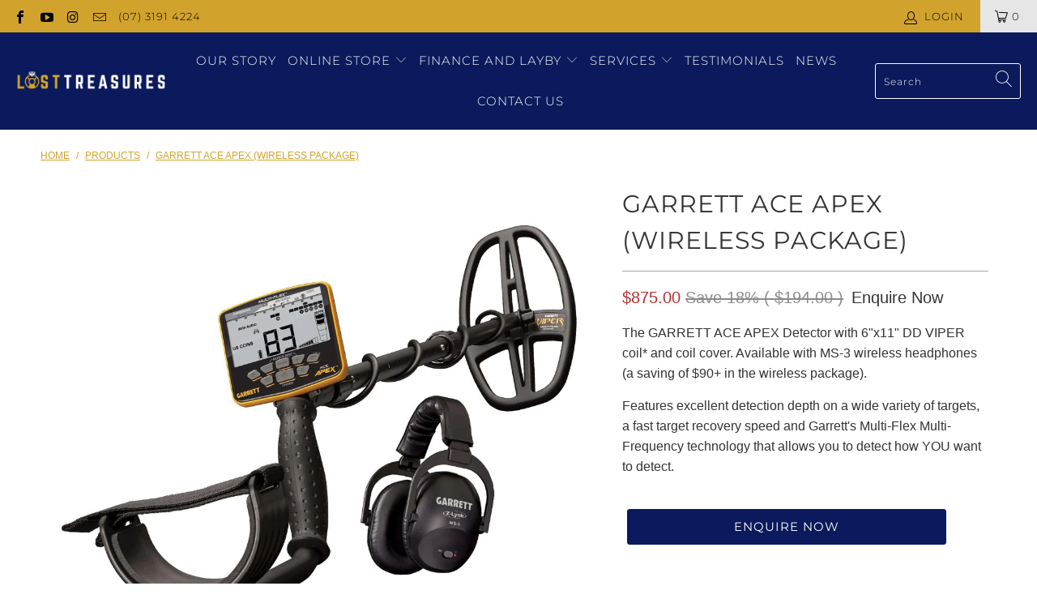

--- FILE ---
content_type: text/html; charset=utf-8
request_url: https://losttreasures.com.au/products/garrett-ace-apex-wireless-package
body_size: 36262
content:


 <!DOCTYPE html>
<html lang="en"> <head>

<!-- Google Tag Manager -->
<script>(function(w,d,s,l,i){w[l]=w[l]||[];w[l].push({'gtm.start':
new Date().getTime(),event:'gtm.js'});var f=d.getElementsByTagName(s)[0],
j=d.createElement(s),dl=l!='dataLayer'?'&l='+l:'';j.async=true;j.src=
'https://www.googletagmanager.com/gtm.js?id='+i+dl;f.parentNode.insertBefore(j,f);
})(window,document,'script','dataLayer','GTM-KBQ72NK');</script>
<!-- End Google Tag Manager --> <meta name="facebook-domain-verification" content="vpzec0os7bvntwa6hum6j363zuisxw" /> <meta name="google-site-verification" content="MvfzNBCagvOv_YcO8PUz22Diib6O7fKFPCQyNzbI6bQ" /> <meta charset="utf-8"> <meta http-equiv="cleartype" content="on"> <meta name="robots" content="index,follow"> <!-- Mobile Specific Metas --> <meta name="HandheldFriendly" content="True"> <meta name="MobileOptimized" content="320"> <meta name="viewport" content="width=device-width,initial-scale=1"> <meta name="theme-color" content="#ffffff"> <title>
      Garrett ACE Apex (Wireless Package) - Lost Treasures</title> <link rel="preconnect dns-prefetch" href="https://fonts.shopifycdn.com" /> <link rel="preconnect dns-prefetch" href="https://cdn.shopify.com" /> <link rel="preconnect dns-prefetch" href="https://v.shopify.com" /> <link rel="preconnect dns-prefetch" href="https://cdn.shopifycloud.com" /> <link rel="stylesheet" href="https://cdnjs.cloudflare.com/ajax/libs/fancybox/3.5.6/jquery.fancybox.css"> <!-- Stylesheets for Turbo "6.1.2" --> <link href="//losttreasures.com.au/cdn/shop/t/20/assets/styles.css?v=44549551421841091181759331611" rel="stylesheet" type="text/css" media="all" /> <script>
      window.lazySizesConfig = window.lazySizesConfig || {};

      lazySizesConfig.expand = 300;
      lazySizesConfig.loadHidden = false;

      /*! lazysizes - v5.2.2 - bgset plugin */
      !function(e,t){var a=function(){t(e.lazySizes),e.removeEventListener("lazyunveilread",a,!0)};t=t.bind(null,e,e.document),"object"==typeof module&&module.exports?t(require("lazysizes")):"function"==typeof define&&define.amd?define(["lazysizes"],t):e.lazySizes?a():e.addEventListener("lazyunveilread",a,!0)}(window,function(e,z,g){"use strict";var c,y,b,f,i,s,n,v,m;e.addEventListener&&(c=g.cfg,y=/\s+/g,b=/\s*\|\s+|\s+\|\s*/g,f=/^(.+?)(?:\s+\[\s*(.+?)\s*\])(?:\s+\[\s*(.+?)\s*\])?$/,i=/^\s*\(*\s*type\s*:\s*(.+?)\s*\)*\s*$/,s=/\(|\)|'/,n={contain:1,cover:1},v=function(e,t){var a;t&&((a=t.match(i))&&a[1]?e.setAttribute("type",a[1]):e.setAttribute("media",c.customMedia[t]||t))},m=function(e){var t,a,i,r;e.target._lazybgset&&(a=(t=e.target)._lazybgset,(i=t.currentSrc||t.src)&&((r=g.fire(a,"bgsetproxy",{src:i,useSrc:s.test(i)?JSON.stringify(i):i})).defaultPrevented||(a.style.backgroundImage="url("+r.detail.useSrc+")")),t._lazybgsetLoading&&(g.fire(a,"_lazyloaded",{},!1,!0),delete t._lazybgsetLoading))},addEventListener("lazybeforeunveil",function(e){var t,a,i,r,s,n,l,d,o,u;!e.defaultPrevented&&(t=e.target.getAttribute("data-bgset"))&&(o=e.target,(u=z.createElement("img")).alt="",u._lazybgsetLoading=!0,e.detail.firesLoad=!0,a=t,i=o,r=u,s=z.createElement("picture"),n=i.getAttribute(c.sizesAttr),l=i.getAttribute("data-ratio"),d=i.getAttribute("data-optimumx"),i._lazybgset&&i._lazybgset.parentNode==i&&i.removeChild(i._lazybgset),Object.defineProperty(r,"_lazybgset",{value:i,writable:!0}),Object.defineProperty(i,"_lazybgset",{value:s,writable:!0}),a=a.replace(y," ").split(b),s.style.display="none",r.className=c.lazyClass,1!=a.length||n||(n="auto"),a.forEach(function(e){var t,a=z.createElement("source");n&&"auto"!=n&&a.setAttribute("sizes",n),(t=e.match(f))?(a.setAttribute(c.srcsetAttr,t[1]),v(a,t[2]),v(a,t[3])):a.setAttribute(c.srcsetAttr,e),s.appendChild(a)}),n&&(r.setAttribute(c.sizesAttr,n),i.removeAttribute(c.sizesAttr),i.removeAttribute("sizes")),d&&r.setAttribute("data-optimumx",d),l&&r.setAttribute("data-ratio",l),s.appendChild(r),i.appendChild(s),setTimeout(function(){g.loader.unveil(u),g.rAF(function(){g.fire(u,"_lazyloaded",{},!0,!0),u.complete&&m({target:u})})}))}),z.addEventListener("load",m,!0),e.addEventListener("lazybeforesizes",function(e){var t,a,i,r;e.detail.instance==g&&e.target._lazybgset&&e.detail.dataAttr&&(t=e.target._lazybgset,i=t,r=(getComputedStyle(i)||{getPropertyValue:function(){}}).getPropertyValue("background-size"),!n[r]&&n[i.style.backgroundSize]&&(r=i.style.backgroundSize),n[a=r]&&(e.target._lazysizesParentFit=a,g.rAF(function(){e.target.setAttribute("data-parent-fit",a),e.target._lazysizesParentFit&&delete e.target._lazysizesParentFit})))},!0),z.documentElement.addEventListener("lazybeforesizes",function(e){var t,a;!e.defaultPrevented&&e.target._lazybgset&&e.detail.instance==g&&(e.detail.width=(t=e.target._lazybgset,a=g.gW(t,t.parentNode),(!t._lazysizesWidth||a>t._lazysizesWidth)&&(t._lazysizesWidth=a),t._lazysizesWidth))}))});

      /*! lazysizes - v5.2.2 */
      !function(e){var t=function(u,D,f){"use strict";var k,H;if(function(){var e;var t={lazyClass:"lazyload",loadedClass:"lazyloaded",loadingClass:"lazyloading",preloadClass:"lazypreload",errorClass:"lazyerror",autosizesClass:"lazyautosizes",srcAttr:"data-src",srcsetAttr:"data-srcset",sizesAttr:"data-sizes",minSize:40,customMedia:{},init:true,expFactor:1.5,hFac:.8,loadMode:2,loadHidden:true,ricTimeout:0,throttleDelay:125};H=u.lazySizesConfig||u.lazysizesConfig||{};for(e in t){if(!(e in H)){H[e]=t[e]}}}(),!D||!D.getElementsByClassName){return{init:function(){},cfg:H,noSupport:true}}var O=D.documentElement,a=u.HTMLPictureElement,P="addEventListener",$="getAttribute",q=u[P].bind(u),I=u.setTimeout,U=u.requestAnimationFrame||I,l=u.requestIdleCallback,j=/^picture$/i,r=["load","error","lazyincluded","_lazyloaded"],i={},G=Array.prototype.forEach,J=function(e,t){if(!i[t]){i[t]=new RegExp("(\\s|^)"+t+"(\\s|$)")}return i[t].test(e[$]("class")||"")&&i[t]},K=function(e,t){if(!J(e,t)){e.setAttribute("class",(e[$]("class")||"").trim()+" "+t)}},Q=function(e,t){var i;if(i=J(e,t)){e.setAttribute("class",(e[$]("class")||"").replace(i," "))}},V=function(t,i,e){var a=e?P:"removeEventListener";if(e){V(t,i)}r.forEach(function(e){t[a](e,i)})},X=function(e,t,i,a,r){var n=D.createEvent("Event");if(!i){i={}}i.instance=k;n.initEvent(t,!a,!r);n.detail=i;e.dispatchEvent(n);return n},Y=function(e,t){var i;if(!a&&(i=u.picturefill||H.pf)){if(t&&t.src&&!e[$]("srcset")){e.setAttribute("srcset",t.src)}i({reevaluate:true,elements:[e]})}else if(t&&t.src){e.src=t.src}},Z=function(e,t){return(getComputedStyle(e,null)||{})[t]},s=function(e,t,i){i=i||e.offsetWidth;while(i<H.minSize&&t&&!e._lazysizesWidth){i=t.offsetWidth;t=t.parentNode}return i},ee=function(){var i,a;var t=[];var r=[];var n=t;var s=function(){var e=n;n=t.length?r:t;i=true;a=false;while(e.length){e.shift()()}i=false};var e=function(e,t){if(i&&!t){e.apply(this,arguments)}else{n.push(e);if(!a){a=true;(D.hidden?I:U)(s)}}};e._lsFlush=s;return e}(),te=function(i,e){return e?function(){ee(i)}:function(){var e=this;var t=arguments;ee(function(){i.apply(e,t)})}},ie=function(e){var i;var a=0;var r=H.throttleDelay;var n=H.ricTimeout;var t=function(){i=false;a=f.now();e()};var s=l&&n>49?function(){l(t,{timeout:n});if(n!==H.ricTimeout){n=H.ricTimeout}}:te(function(){I(t)},true);return function(e){var t;if(e=e===true){n=33}if(i){return}i=true;t=r-(f.now()-a);if(t<0){t=0}if(e||t<9){s()}else{I(s,t)}}},ae=function(e){var t,i;var a=99;var r=function(){t=null;e()};var n=function(){var e=f.now()-i;if(e<a){I(n,a-e)}else{(l||r)(r)}};return function(){i=f.now();if(!t){t=I(n,a)}}},e=function(){var v,m,c,h,e;var y,z,g,p,C,b,A;var n=/^img$/i;var d=/^iframe$/i;var E="onscroll"in u&&!/(gle|ing)bot/.test(navigator.userAgent);var _=0;var w=0;var N=0;var M=-1;var x=function(e){N--;if(!e||N<0||!e.target){N=0}};var W=function(e){if(A==null){A=Z(D.body,"visibility")=="hidden"}return A||!(Z(e.parentNode,"visibility")=="hidden"&&Z(e,"visibility")=="hidden")};var S=function(e,t){var i;var a=e;var r=W(e);g-=t;b+=t;p-=t;C+=t;while(r&&(a=a.offsetParent)&&a!=D.body&&a!=O){r=(Z(a,"opacity")||1)>0;if(r&&Z(a,"overflow")!="visible"){i=a.getBoundingClientRect();r=C>i.left&&p<i.right&&b>i.top-1&&g<i.bottom+1}}return r};var t=function(){var e,t,i,a,r,n,s,l,o,u,f,c;var d=k.elements;if((h=H.loadMode)&&N<8&&(e=d.length)){t=0;M++;for(;t<e;t++){if(!d[t]||d[t]._lazyRace){continue}if(!E||k.prematureUnveil&&k.prematureUnveil(d[t])){R(d[t]);continue}if(!(l=d[t][$]("data-expand"))||!(n=l*1)){n=w}if(!u){u=!H.expand||H.expand<1?O.clientHeight>500&&O.clientWidth>500?500:370:H.expand;k._defEx=u;f=u*H.expFactor;c=H.hFac;A=null;if(w<f&&N<1&&M>2&&h>2&&!D.hidden){w=f;M=0}else if(h>1&&M>1&&N<6){w=u}else{w=_}}if(o!==n){y=innerWidth+n*c;z=innerHeight+n;s=n*-1;o=n}i=d[t].getBoundingClientRect();if((b=i.bottom)>=s&&(g=i.top)<=z&&(C=i.right)>=s*c&&(p=i.left)<=y&&(b||C||p||g)&&(H.loadHidden||W(d[t]))&&(m&&N<3&&!l&&(h<3||M<4)||S(d[t],n))){R(d[t]);r=true;if(N>9){break}}else if(!r&&m&&!a&&N<4&&M<4&&h>2&&(v[0]||H.preloadAfterLoad)&&(v[0]||!l&&(b||C||p||g||d[t][$](H.sizesAttr)!="auto"))){a=v[0]||d[t]}}if(a&&!r){R(a)}}};var i=ie(t);var B=function(e){var t=e.target;if(t._lazyCache){delete t._lazyCache;return}x(e);K(t,H.loadedClass);Q(t,H.loadingClass);V(t,L);X(t,"lazyloaded")};var a=te(B);var L=function(e){a({target:e.target})};var T=function(t,i){try{t.contentWindow.location.replace(i)}catch(e){t.src=i}};var F=function(e){var t;var i=e[$](H.srcsetAttr);if(t=H.customMedia[e[$]("data-media")||e[$]("media")]){e.setAttribute("media",t)}if(i){e.setAttribute("srcset",i)}};var s=te(function(t,e,i,a,r){var n,s,l,o,u,f;if(!(u=X(t,"lazybeforeunveil",e)).defaultPrevented){if(a){if(i){K(t,H.autosizesClass)}else{t.setAttribute("sizes",a)}}s=t[$](H.srcsetAttr);n=t[$](H.srcAttr);if(r){l=t.parentNode;o=l&&j.test(l.nodeName||"")}f=e.firesLoad||"src"in t&&(s||n||o);u={target:t};K(t,H.loadingClass);if(f){clearTimeout(c);c=I(x,2500);V(t,L,true)}if(o){G.call(l.getElementsByTagName("source"),F)}if(s){t.setAttribute("srcset",s)}else if(n&&!o){if(d.test(t.nodeName)){T(t,n)}else{t.src=n}}if(r&&(s||o)){Y(t,{src:n})}}if(t._lazyRace){delete t._lazyRace}Q(t,H.lazyClass);ee(function(){var e=t.complete&&t.naturalWidth>1;if(!f||e){if(e){K(t,"ls-is-cached")}B(u);t._lazyCache=true;I(function(){if("_lazyCache"in t){delete t._lazyCache}},9)}if(t.loading=="lazy"){N--}},true)});var R=function(e){if(e._lazyRace){return}var t;var i=n.test(e.nodeName);var a=i&&(e[$](H.sizesAttr)||e[$]("sizes"));var r=a=="auto";if((r||!m)&&i&&(e[$]("src")||e.srcset)&&!e.complete&&!J(e,H.errorClass)&&J(e,H.lazyClass)){return}t=X(e,"lazyunveilread").detail;if(r){re.updateElem(e,true,e.offsetWidth)}e._lazyRace=true;N++;s(e,t,r,a,i)};var r=ae(function(){H.loadMode=3;i()});var l=function(){if(H.loadMode==3){H.loadMode=2}r()};var o=function(){if(m){return}if(f.now()-e<999){I(o,999);return}m=true;H.loadMode=3;i();q("scroll",l,true)};return{_:function(){e=f.now();k.elements=D.getElementsByClassName(H.lazyClass);v=D.getElementsByClassName(H.lazyClass+" "+H.preloadClass);q("scroll",i,true);q("resize",i,true);q("pageshow",function(e){if(e.persisted){var t=D.querySelectorAll("."+H.loadingClass);if(t.length&&t.forEach){U(function(){t.forEach(function(e){if(e.complete){R(e)}})})}}});if(u.MutationObserver){new MutationObserver(i).observe(O,{childList:true,subtree:true,attributes:true})}else{O[P]("DOMNodeInserted",i,true);O[P]("DOMAttrModified",i,true);setInterval(i,999)}q("hashchange",i,true);["focus","mouseover","click","load","transitionend","animationend"].forEach(function(e){D[P](e,i,true)});if(/d$|^c/.test(D.readyState)){o()}else{q("load",o);D[P]("DOMContentLoaded",i);I(o,2e4)}if(k.elements.length){t();ee._lsFlush()}else{i()}},checkElems:i,unveil:R,_aLSL:l}}(),re=function(){var i;var n=te(function(e,t,i,a){var r,n,s;e._lazysizesWidth=a;a+="px";e.setAttribute("sizes",a);if(j.test(t.nodeName||"")){r=t.getElementsByTagName("source");for(n=0,s=r.length;n<s;n++){r[n].setAttribute("sizes",a)}}if(!i.detail.dataAttr){Y(e,i.detail)}});var a=function(e,t,i){var a;var r=e.parentNode;if(r){i=s(e,r,i);a=X(e,"lazybeforesizes",{width:i,dataAttr:!!t});if(!a.defaultPrevented){i=a.detail.width;if(i&&i!==e._lazysizesWidth){n(e,r,a,i)}}}};var e=function(){var e;var t=i.length;if(t){e=0;for(;e<t;e++){a(i[e])}}};var t=ae(e);return{_:function(){i=D.getElementsByClassName(H.autosizesClass);q("resize",t)},checkElems:t,updateElem:a}}(),t=function(){if(!t.i&&D.getElementsByClassName){t.i=true;re._();e._()}};return I(function(){H.init&&t()}),k={cfg:H,autoSizer:re,loader:e,init:t,uP:Y,aC:K,rC:Q,hC:J,fire:X,gW:s,rAF:ee}}(e,e.document,Date);e.lazySizes=t,"object"==typeof module&&module.exports&&(module.exports=t)}("undefined"!=typeof window?window:{});</script> <meta name="description" content="The GARRETT ACE APEX Detector with 6&quot;x11&quot; DD VIPER coil* and coil cover. Available with MS-3 wireless headphones (a saving of $90+ in the wireless package). Features excellent detection depth on a wide variety of targets, a fast target recovery speed and Garrett&#39;s Multi-Flex Multi-Frequency technology that allows you t" /> <link rel="shortcut icon" type="image/x-icon" href="//losttreasures.com.au/cdn/shop/files/lt_favicon_5b4583e4-b5bc-4f29-ab96-cbb19cc3eb63_180x180.png?v=1614345690"> <link rel="apple-touch-icon" href="//losttreasures.com.au/cdn/shop/files/lt_favicon_5b4583e4-b5bc-4f29-ab96-cbb19cc3eb63_180x180.png?v=1614345690"/> <link rel="apple-touch-icon" sizes="57x57" href="//losttreasures.com.au/cdn/shop/files/lt_favicon_5b4583e4-b5bc-4f29-ab96-cbb19cc3eb63_57x57.png?v=1614345690"/> <link rel="apple-touch-icon" sizes="60x60" href="//losttreasures.com.au/cdn/shop/files/lt_favicon_5b4583e4-b5bc-4f29-ab96-cbb19cc3eb63_60x60.png?v=1614345690"/> <link rel="apple-touch-icon" sizes="72x72" href="//losttreasures.com.au/cdn/shop/files/lt_favicon_5b4583e4-b5bc-4f29-ab96-cbb19cc3eb63_72x72.png?v=1614345690"/> <link rel="apple-touch-icon" sizes="76x76" href="//losttreasures.com.au/cdn/shop/files/lt_favicon_5b4583e4-b5bc-4f29-ab96-cbb19cc3eb63_76x76.png?v=1614345690"/> <link rel="apple-touch-icon" sizes="114x114" href="//losttreasures.com.au/cdn/shop/files/lt_favicon_5b4583e4-b5bc-4f29-ab96-cbb19cc3eb63_114x114.png?v=1614345690"/> <link rel="apple-touch-icon" sizes="180x180" href="//losttreasures.com.au/cdn/shop/files/lt_favicon_5b4583e4-b5bc-4f29-ab96-cbb19cc3eb63_180x180.png?v=1614345690"/> <link rel="apple-touch-icon" sizes="228x228" href="//losttreasures.com.au/cdn/shop/files/lt_favicon_5b4583e4-b5bc-4f29-ab96-cbb19cc3eb63_228x228.png?v=1614345690"/> <link rel="canonical" href="https://losttreasures.com.au/products/garrett-ace-apex-wireless-package" /> <script>window.performance && window.performance.mark && window.performance.mark('shopify.content_for_header.start');</script><meta name="google-site-verification" content="COBtr4xmz2KBQ4lKKjLGQHuEsHrz5KaO1dS-6duNhq8">
<meta id="shopify-digital-wallet" name="shopify-digital-wallet" content="/18381787/digital_wallets/dialog">
<meta name="shopify-checkout-api-token" content="4a59725e2652e6f9edb9bcf58aac6e21">
<meta id="in-context-paypal-metadata" data-shop-id="18381787" data-venmo-supported="false" data-environment="production" data-locale="en_US" data-paypal-v4="true" data-currency="AUD">
<link rel="alternate" type="application/json+oembed" href="https://losttreasures.com.au/products/garrett-ace-apex-wireless-package.oembed">
<script async="async" src="/checkouts/internal/preloads.js?locale=en-AU"></script>
<link rel="preconnect" href="https://shop.app" crossorigin="anonymous">
<script async="async" src="https://shop.app/checkouts/internal/preloads.js?locale=en-AU&shop_id=18381787" crossorigin="anonymous"></script>
<script id="apple-pay-shop-capabilities" type="application/json">{"shopId":18381787,"countryCode":"AU","currencyCode":"AUD","merchantCapabilities":["supports3DS"],"merchantId":"gid:\/\/shopify\/Shop\/18381787","merchantName":"Lost Treasures","requiredBillingContactFields":["postalAddress","email","phone"],"requiredShippingContactFields":["postalAddress","email","phone"],"shippingType":"shipping","supportedNetworks":["visa","masterCard","amex","jcb"],"total":{"type":"pending","label":"Lost Treasures","amount":"1.00"},"shopifyPaymentsEnabled":true,"supportsSubscriptions":true}</script>
<script id="shopify-features" type="application/json">{"accessToken":"4a59725e2652e6f9edb9bcf58aac6e21","betas":["rich-media-storefront-analytics"],"domain":"losttreasures.com.au","predictiveSearch":true,"shopId":18381787,"locale":"en"}</script>
<script>var Shopify = Shopify || {};
Shopify.shop = "losttreasuresau.myshopify.com";
Shopify.locale = "en";
Shopify.currency = {"active":"AUD","rate":"1.0"};
Shopify.country = "AU";
Shopify.theme = {"name":"Turbo [SWD] ","id":120252661783,"schema_name":"Turbo","schema_version":"6.1.2","theme_store_id":null,"role":"main"};
Shopify.theme.handle = "null";
Shopify.theme.style = {"id":null,"handle":null};
Shopify.cdnHost = "losttreasures.com.au/cdn";
Shopify.routes = Shopify.routes || {};
Shopify.routes.root = "/";</script>
<script type="module">!function(o){(o.Shopify=o.Shopify||{}).modules=!0}(window);</script>
<script>!function(o){function n(){var o=[];function n(){o.push(Array.prototype.slice.apply(arguments))}return n.q=o,n}var t=o.Shopify=o.Shopify||{};t.loadFeatures=n(),t.autoloadFeatures=n()}(window);</script>
<script>
  window.ShopifyPay = window.ShopifyPay || {};
  window.ShopifyPay.apiHost = "shop.app\/pay";
  window.ShopifyPay.redirectState = null;
</script>
<script id="shop-js-analytics" type="application/json">{"pageType":"product"}</script>
<script defer="defer" async type="module" src="//losttreasures.com.au/cdn/shopifycloud/shop-js/modules/v2/client.init-shop-cart-sync_C5BV16lS.en.esm.js"></script>
<script defer="defer" async type="module" src="//losttreasures.com.au/cdn/shopifycloud/shop-js/modules/v2/chunk.common_CygWptCX.esm.js"></script>
<script type="module">
  await import("//losttreasures.com.au/cdn/shopifycloud/shop-js/modules/v2/client.init-shop-cart-sync_C5BV16lS.en.esm.js");
await import("//losttreasures.com.au/cdn/shopifycloud/shop-js/modules/v2/chunk.common_CygWptCX.esm.js");

  window.Shopify.SignInWithShop?.initShopCartSync?.({"fedCMEnabled":true,"windoidEnabled":true});

</script>
<script>
  window.Shopify = window.Shopify || {};
  if (!window.Shopify.featureAssets) window.Shopify.featureAssets = {};
  window.Shopify.featureAssets['shop-js'] = {"shop-cart-sync":["modules/v2/client.shop-cart-sync_ZFArdW7E.en.esm.js","modules/v2/chunk.common_CygWptCX.esm.js"],"init-fed-cm":["modules/v2/client.init-fed-cm_CmiC4vf6.en.esm.js","modules/v2/chunk.common_CygWptCX.esm.js"],"shop-button":["modules/v2/client.shop-button_tlx5R9nI.en.esm.js","modules/v2/chunk.common_CygWptCX.esm.js"],"shop-cash-offers":["modules/v2/client.shop-cash-offers_DOA2yAJr.en.esm.js","modules/v2/chunk.common_CygWptCX.esm.js","modules/v2/chunk.modal_D71HUcav.esm.js"],"init-windoid":["modules/v2/client.init-windoid_sURxWdc1.en.esm.js","modules/v2/chunk.common_CygWptCX.esm.js"],"shop-toast-manager":["modules/v2/client.shop-toast-manager_ClPi3nE9.en.esm.js","modules/v2/chunk.common_CygWptCX.esm.js"],"init-shop-email-lookup-coordinator":["modules/v2/client.init-shop-email-lookup-coordinator_B8hsDcYM.en.esm.js","modules/v2/chunk.common_CygWptCX.esm.js"],"init-shop-cart-sync":["modules/v2/client.init-shop-cart-sync_C5BV16lS.en.esm.js","modules/v2/chunk.common_CygWptCX.esm.js"],"avatar":["modules/v2/client.avatar_BTnouDA3.en.esm.js"],"pay-button":["modules/v2/client.pay-button_FdsNuTd3.en.esm.js","modules/v2/chunk.common_CygWptCX.esm.js"],"init-customer-accounts":["modules/v2/client.init-customer-accounts_DxDtT_ad.en.esm.js","modules/v2/client.shop-login-button_C5VAVYt1.en.esm.js","modules/v2/chunk.common_CygWptCX.esm.js","modules/v2/chunk.modal_D71HUcav.esm.js"],"init-shop-for-new-customer-accounts":["modules/v2/client.init-shop-for-new-customer-accounts_ChsxoAhi.en.esm.js","modules/v2/client.shop-login-button_C5VAVYt1.en.esm.js","modules/v2/chunk.common_CygWptCX.esm.js","modules/v2/chunk.modal_D71HUcav.esm.js"],"shop-login-button":["modules/v2/client.shop-login-button_C5VAVYt1.en.esm.js","modules/v2/chunk.common_CygWptCX.esm.js","modules/v2/chunk.modal_D71HUcav.esm.js"],"init-customer-accounts-sign-up":["modules/v2/client.init-customer-accounts-sign-up_CPSyQ0Tj.en.esm.js","modules/v2/client.shop-login-button_C5VAVYt1.en.esm.js","modules/v2/chunk.common_CygWptCX.esm.js","modules/v2/chunk.modal_D71HUcav.esm.js"],"shop-follow-button":["modules/v2/client.shop-follow-button_Cva4Ekp9.en.esm.js","modules/v2/chunk.common_CygWptCX.esm.js","modules/v2/chunk.modal_D71HUcav.esm.js"],"checkout-modal":["modules/v2/client.checkout-modal_BPM8l0SH.en.esm.js","modules/v2/chunk.common_CygWptCX.esm.js","modules/v2/chunk.modal_D71HUcav.esm.js"],"lead-capture":["modules/v2/client.lead-capture_Bi8yE_yS.en.esm.js","modules/v2/chunk.common_CygWptCX.esm.js","modules/v2/chunk.modal_D71HUcav.esm.js"],"shop-login":["modules/v2/client.shop-login_D6lNrXab.en.esm.js","modules/v2/chunk.common_CygWptCX.esm.js","modules/v2/chunk.modal_D71HUcav.esm.js"],"payment-terms":["modules/v2/client.payment-terms_CZxnsJam.en.esm.js","modules/v2/chunk.common_CygWptCX.esm.js","modules/v2/chunk.modal_D71HUcav.esm.js"]};
</script>
<script>(function() {
  var isLoaded = false;
  function asyncLoad() {
    if (isLoaded) return;
    isLoaded = true;
    var urls = ["https:\/\/formbuilder.hulkapps.com\/skeletopapp.js?shop=losttreasuresau.myshopify.com"];
    for (var i = 0; i <urls.length; i++) {
      var s = document.createElement('script');
      s.type = 'text/javascript';
      s.async = true;
      s.src = urls[i];
      var x = document.getElementsByTagName('script')[0];
      x.parentNode.insertBefore(s, x);
    }
  };
  if(window.attachEvent) {
    window.attachEvent('onload', asyncLoad);
  } else {
    window.addEventListener('load', asyncLoad, false);
  }
})();</script>
<script id="__st">var __st={"a":18381787,"offset":36000,"reqid":"00b2f8dd-8368-4a12-aed6-96297791ce37-1768781910","pageurl":"losttreasures.com.au\/products\/garrett-ace-apex-wireless-package","u":"ae518cd77d97","p":"product","rtyp":"product","rid":6586423574551};</script>
<script>window.ShopifyPaypalV4VisibilityTracking = true;</script>
<script id="captcha-bootstrap">!function(){'use strict';const t='contact',e='account',n='new_comment',o=[[t,t],['blogs',n],['comments',n],[t,'customer']],c=[[e,'customer_login'],[e,'guest_login'],[e,'recover_customer_password'],[e,'create_customer']],r=t=>t.map((([t,e])=>`form[action*='/${t}']:not([data-nocaptcha='true']) input[name='form_type'][value='${e}']`)).join(','),a=t=>()=>t?[...document.querySelectorAll(t)].map((t=>t.form)):[];function s(){const t=[...o],e=r(t);return a(e)}const i='password',u='form_key',d=['recaptcha-v3-token','g-recaptcha-response','h-captcha-response',i],f=()=>{try{return window.sessionStorage}catch{return}},m='__shopify_v',_=t=>t.elements[u];function p(t,e,n=!1){try{const o=window.sessionStorage,c=JSON.parse(o.getItem(e)),{data:r}=function(t){const{data:e,action:n}=t;return t[m]||n?{data:e,action:n}:{data:t,action:n}}(c);for(const[e,n]of Object.entries(r))t.elements[e]&&(t.elements[e].value=n);n&&o.removeItem(e)}catch(o){console.error('form repopulation failed',{error:o})}}const l='form_type',E='cptcha';function T(t){t.dataset[E]=!0}const w=window,h=w.document,L='Shopify',v='ce_forms',y='captcha';let A=!1;((t,e)=>{const n=(g='f06e6c50-85a8-45c8-87d0-21a2b65856fe',I='https://cdn.shopify.com/shopifycloud/storefront-forms-hcaptcha/ce_storefront_forms_captcha_hcaptcha.v1.5.2.iife.js',D={infoText:'Protected by hCaptcha',privacyText:'Privacy',termsText:'Terms'},(t,e,n)=>{const o=w[L][v],c=o.bindForm;if(c)return c(t,g,e,D).then(n);var r;o.q.push([[t,g,e,D],n]),r=I,A||(h.body.append(Object.assign(h.createElement('script'),{id:'captcha-provider',async:!0,src:r})),A=!0)});var g,I,D;w[L]=w[L]||{},w[L][v]=w[L][v]||{},w[L][v].q=[],w[L][y]=w[L][y]||{},w[L][y].protect=function(t,e){n(t,void 0,e),T(t)},Object.freeze(w[L][y]),function(t,e,n,w,h,L){const[v,y,A,g]=function(t,e,n){const i=e?o:[],u=t?c:[],d=[...i,...u],f=r(d),m=r(i),_=r(d.filter((([t,e])=>n.includes(e))));return[a(f),a(m),a(_),s()]}(w,h,L),I=t=>{const e=t.target;return e instanceof HTMLFormElement?e:e&&e.form},D=t=>v().includes(t);t.addEventListener('submit',(t=>{const e=I(t);if(!e)return;const n=D(e)&&!e.dataset.hcaptchaBound&&!e.dataset.recaptchaBound,o=_(e),c=g().includes(e)&&(!o||!o.value);(n||c)&&t.preventDefault(),c&&!n&&(function(t){try{if(!f())return;!function(t){const e=f();if(!e)return;const n=_(t);if(!n)return;const o=n.value;o&&e.removeItem(o)}(t);const e=Array.from(Array(32),(()=>Math.random().toString(36)[2])).join('');!function(t,e){_(t)||t.append(Object.assign(document.createElement('input'),{type:'hidden',name:u})),t.elements[u].value=e}(t,e),function(t,e){const n=f();if(!n)return;const o=[...t.querySelectorAll(`input[type='${i}']`)].map((({name:t})=>t)),c=[...d,...o],r={};for(const[a,s]of new FormData(t).entries())c.includes(a)||(r[a]=s);n.setItem(e,JSON.stringify({[m]:1,action:t.action,data:r}))}(t,e)}catch(e){console.error('failed to persist form',e)}}(e),e.submit())}));const S=(t,e)=>{t&&!t.dataset[E]&&(n(t,e.some((e=>e===t))),T(t))};for(const o of['focusin','change'])t.addEventListener(o,(t=>{const e=I(t);D(e)&&S(e,y())}));const B=e.get('form_key'),M=e.get(l),P=B&&M;t.addEventListener('DOMContentLoaded',(()=>{const t=y();if(P)for(const e of t)e.elements[l].value===M&&p(e,B);[...new Set([...A(),...v().filter((t=>'true'===t.dataset.shopifyCaptcha))])].forEach((e=>S(e,t)))}))}(h,new URLSearchParams(w.location.search),n,t,e,['guest_login'])})(!0,!1)}();</script>
<script integrity="sha256-4kQ18oKyAcykRKYeNunJcIwy7WH5gtpwJnB7kiuLZ1E=" data-source-attribution="shopify.loadfeatures" defer="defer" src="//losttreasures.com.au/cdn/shopifycloud/storefront/assets/storefront/load_feature-a0a9edcb.js" crossorigin="anonymous"></script>
<script crossorigin="anonymous" defer="defer" src="//losttreasures.com.au/cdn/shopifycloud/storefront/assets/shopify_pay/storefront-65b4c6d7.js?v=20250812"></script>
<script data-source-attribution="shopify.dynamic_checkout.dynamic.init">var Shopify=Shopify||{};Shopify.PaymentButton=Shopify.PaymentButton||{isStorefrontPortableWallets:!0,init:function(){window.Shopify.PaymentButton.init=function(){};var t=document.createElement("script");t.src="https://losttreasures.com.au/cdn/shopifycloud/portable-wallets/latest/portable-wallets.en.js",t.type="module",document.head.appendChild(t)}};
</script>
<script data-source-attribution="shopify.dynamic_checkout.buyer_consent">
  function portableWalletsHideBuyerConsent(e){var t=document.getElementById("shopify-buyer-consent"),n=document.getElementById("shopify-subscription-policy-button");t&&n&&(t.classList.add("hidden"),t.setAttribute("aria-hidden","true"),n.removeEventListener("click",e))}function portableWalletsShowBuyerConsent(e){var t=document.getElementById("shopify-buyer-consent"),n=document.getElementById("shopify-subscription-policy-button");t&&n&&(t.classList.remove("hidden"),t.removeAttribute("aria-hidden"),n.addEventListener("click",e))}window.Shopify?.PaymentButton&&(window.Shopify.PaymentButton.hideBuyerConsent=portableWalletsHideBuyerConsent,window.Shopify.PaymentButton.showBuyerConsent=portableWalletsShowBuyerConsent);
</script>
<script data-source-attribution="shopify.dynamic_checkout.cart.bootstrap">document.addEventListener("DOMContentLoaded",(function(){function t(){return document.querySelector("shopify-accelerated-checkout-cart, shopify-accelerated-checkout")}if(t())Shopify.PaymentButton.init();else{new MutationObserver((function(e,n){t()&&(Shopify.PaymentButton.init(),n.disconnect())})).observe(document.body,{childList:!0,subtree:!0})}}));
</script>
<link id="shopify-accelerated-checkout-styles" rel="stylesheet" media="screen" href="https://losttreasures.com.au/cdn/shopifycloud/portable-wallets/latest/accelerated-checkout-backwards-compat.css" crossorigin="anonymous">
<style id="shopify-accelerated-checkout-cart">
        #shopify-buyer-consent {
  margin-top: 1em;
  display: inline-block;
  width: 100%;
}

#shopify-buyer-consent.hidden {
  display: none;
}

#shopify-subscription-policy-button {
  background: none;
  border: none;
  padding: 0;
  text-decoration: underline;
  font-size: inherit;
  cursor: pointer;
}

#shopify-subscription-policy-button::before {
  box-shadow: none;
}

      </style>

<script>window.performance && window.performance.mark && window.performance.mark('shopify.content_for_header.end');</script>

    

<meta name="author" content="Lost Treasures">
<meta property="og:url" content="https://losttreasures.com.au/products/garrett-ace-apex-wireless-package">
<meta property="og:site_name" content="Lost Treasures"> <meta property="og:type" content="product"> <meta property="og:title" content="Garrett ACE Apex (Wireless Package)"> <meta property="og:image" content="https://losttreasures.com.au/cdn/shop/products/Garrett-Apex-Wireless_67b9b00c-0004-45a0-bc8e-d5d2e4fa008b_600x.jpg?v=1636933744"> <meta property="og:image:secure_url" content="https://losttreasures.com.au/cdn/shop/products/Garrett-Apex-Wireless_67b9b00c-0004-45a0-bc8e-d5d2e4fa008b_600x.jpg?v=1636933744"> <meta property="og:image:width" content="1100"> <meta property="og:image:height" content="1100"> <meta property="product:price:amount" content="875.00"> <meta property="product:price:currency" content="AUD"> <meta property="og:description" content="The GARRETT ACE APEX Detector with 6&quot;x11&quot; DD VIPER coil* and coil cover. Available with MS-3 wireless headphones (a saving of $90+ in the wireless package). Features excellent detection depth on a wide variety of targets, a fast target recovery speed and Garrett&#39;s Multi-Flex Multi-Frequency technology that allows you t">




<meta name="twitter:card" content="summary"> <meta name="twitter:title" content="Garrett ACE Apex (Wireless Package)"> <meta name="twitter:description" content="The GARRETT ACE APEX Detector with 6&quot;x11&quot; DD VIPER coil* and coil cover. Available with MS-3 wireless headphones (a saving of $90+ in the wireless package). Features excellent detection depth on a wide variety of targets, a fast target recovery speed and Garrett&#39;s Multi-Flex Multi-Frequency technology that allows you to detect how YOU want to detect. Features COMPLETE FLEXIBILITY Garrett’s Multi-Flex technology, fueled by a cutting edge, broad-bandwidth digital platform, simply gives you more versatility with the Apex than can be found on any detector in its price range! Choose from powerful single frequencies to enhance detection on specific targets*, or select one of Apex’s simultaneous multifrequency modes to achieve excellent detection on all targets in all soils. IRON VOLUME - CONTROL WHAT YOU HEAR! IRON VOLUME allows user to decrease the volume of iron targets, while the volume of"> <meta name="twitter:image" content="https://losttreasures.com.au/cdn/shop/products/Garrett-Apex-Wireless_67b9b00c-0004-45a0-bc8e-d5d2e4fa008b_240x.jpg?v=1636933744"> <meta name="twitter:image:width" content="240"> <meta name="twitter:image:height" content="240"> <meta name="twitter:image:alt" content="Garrett ACE Apex (Wireless Package)">


    
    
  
<!--begin-bc-sf-filter-css--> <style data-id="bc-sf-filter-style" type="text/css">
      #bc-sf-filter-options-wrapper .bc-sf-filter-option-block .bc-sf-filter-block-title h3,
      #bc-sf-filter-tree-h .bc-sf-filter-option-block .bc-sf-filter-block-title a {color: rgba(0,0,0,1) !important;text-transform: capitalize !important;font-family: montserrat !important;}
    
     .bc-sf-filter-option-block .bc-sf-filter-block-title h3>span:before {border-top-color: rgba(0,0,0,1) !important;}
      .bc-sf-filter-option-block .bc-sf-filter-block-title h3>span.up:before {border-bottom-color: rgba(0,0,0,1) !important;}
    
      #bc-sf-filter-options-wrapper .bc-sf-filter-option-block .bc-sf-filter-block-content ul li a,
      #bc-sf-filter-tree-h .bc-sf-filter-option-block .bc-sf-filter-block-content ul li a,
      .bc-sf-filter-option-block-sub_category .bc-sf-filter-block-content ul li h3 a,
      .bc-sf-filter-selection-wrapper .bc-sf-filter-selected-items .selected-item>a,
      .bc-sf-filter-selection-wrapper .bc-sf-filter-block-title h3,
      .bc-sf-filter-clear, 
      .bc-sf-filter-clear-all{color: rgba(0,0,0,1) !important;font-family: Montserrat !important;}
    
      .bc-sf-filter-option-block-sub_category .bc-sf-filter-option-single-list li span.sub-icon:before {border-top-color: rgba(0,0,0,1) !important;}
      .bc-sf-filter-option-block-sub_category .bc-sf-filter-option-single-list li span.sub-icon.sub-up:before {border-bottom-color: rgba(0,0,0,1) !important;}

      #bc-sf-filter-tree-mobile button {text-transform: uppercase !important;font-family: Montserrat !important;background: rgba(10,26,92,1) !important;}</style><link href="//losttreasures.com.au/cdn/shop/t/20/assets/bc-sf-filter.scss.css?v=180996937637426014671727240013" rel="stylesheet" type="text/css" media="all" /><!--start-bc-al-css--><!--end-bc-al-css--> <!--start-bc-widget-css--><!--end-bc-widget-css-->

<!--end-bc-sf-filter-css-->


<link href="//losttreasures.com.au/cdn/shop/t/20/assets/ndnapps-contactform-styles.css?v=128663282284851423401621423839" rel="stylesheet" type="text/css" media="all" />
<meta name="google-site-verification" content="OqYXBHvTyXZkZSNfXg9byQUvb3zVj4ynfurWeJQb0X0" /><link href="https://monorail-edge.shopifysvc.com" rel="dns-prefetch">
<script>(function(){if ("sendBeacon" in navigator && "performance" in window) {try {var session_token_from_headers = performance.getEntriesByType('navigation')[0].serverTiming.find(x => x.name == '_s').description;} catch {var session_token_from_headers = undefined;}var session_cookie_matches = document.cookie.match(/_shopify_s=([^;]*)/);var session_token_from_cookie = session_cookie_matches && session_cookie_matches.length === 2 ? session_cookie_matches[1] : "";var session_token = session_token_from_headers || session_token_from_cookie || "";function handle_abandonment_event(e) {var entries = performance.getEntries().filter(function(entry) {return /monorail-edge.shopifysvc.com/.test(entry.name);});if (!window.abandonment_tracked && entries.length === 0) {window.abandonment_tracked = true;var currentMs = Date.now();var navigation_start = performance.timing.navigationStart;var payload = {shop_id: 18381787,url: window.location.href,navigation_start,duration: currentMs - navigation_start,session_token,page_type: "product"};window.navigator.sendBeacon("https://monorail-edge.shopifysvc.com/v1/produce", JSON.stringify({schema_id: "online_store_buyer_site_abandonment/1.1",payload: payload,metadata: {event_created_at_ms: currentMs,event_sent_at_ms: currentMs}}));}}window.addEventListener('pagehide', handle_abandonment_event);}}());</script>
<script id="web-pixels-manager-setup">(function e(e,d,r,n,o){if(void 0===o&&(o={}),!Boolean(null===(a=null===(i=window.Shopify)||void 0===i?void 0:i.analytics)||void 0===a?void 0:a.replayQueue)){var i,a;window.Shopify=window.Shopify||{};var t=window.Shopify;t.analytics=t.analytics||{};var s=t.analytics;s.replayQueue=[],s.publish=function(e,d,r){return s.replayQueue.push([e,d,r]),!0};try{self.performance.mark("wpm:start")}catch(e){}var l=function(){var e={modern:/Edge?\/(1{2}[4-9]|1[2-9]\d|[2-9]\d{2}|\d{4,})\.\d+(\.\d+|)|Firefox\/(1{2}[4-9]|1[2-9]\d|[2-9]\d{2}|\d{4,})\.\d+(\.\d+|)|Chrom(ium|e)\/(9{2}|\d{3,})\.\d+(\.\d+|)|(Maci|X1{2}).+ Version\/(15\.\d+|(1[6-9]|[2-9]\d|\d{3,})\.\d+)([,.]\d+|)( \(\w+\)|)( Mobile\/\w+|) Safari\/|Chrome.+OPR\/(9{2}|\d{3,})\.\d+\.\d+|(CPU[ +]OS|iPhone[ +]OS|CPU[ +]iPhone|CPU IPhone OS|CPU iPad OS)[ +]+(15[._]\d+|(1[6-9]|[2-9]\d|\d{3,})[._]\d+)([._]\d+|)|Android:?[ /-](13[3-9]|1[4-9]\d|[2-9]\d{2}|\d{4,})(\.\d+|)(\.\d+|)|Android.+Firefox\/(13[5-9]|1[4-9]\d|[2-9]\d{2}|\d{4,})\.\d+(\.\d+|)|Android.+Chrom(ium|e)\/(13[3-9]|1[4-9]\d|[2-9]\d{2}|\d{4,})\.\d+(\.\d+|)|SamsungBrowser\/([2-9]\d|\d{3,})\.\d+/,legacy:/Edge?\/(1[6-9]|[2-9]\d|\d{3,})\.\d+(\.\d+|)|Firefox\/(5[4-9]|[6-9]\d|\d{3,})\.\d+(\.\d+|)|Chrom(ium|e)\/(5[1-9]|[6-9]\d|\d{3,})\.\d+(\.\d+|)([\d.]+$|.*Safari\/(?![\d.]+ Edge\/[\d.]+$))|(Maci|X1{2}).+ Version\/(10\.\d+|(1[1-9]|[2-9]\d|\d{3,})\.\d+)([,.]\d+|)( \(\w+\)|)( Mobile\/\w+|) Safari\/|Chrome.+OPR\/(3[89]|[4-9]\d|\d{3,})\.\d+\.\d+|(CPU[ +]OS|iPhone[ +]OS|CPU[ +]iPhone|CPU IPhone OS|CPU iPad OS)[ +]+(10[._]\d+|(1[1-9]|[2-9]\d|\d{3,})[._]\d+)([._]\d+|)|Android:?[ /-](13[3-9]|1[4-9]\d|[2-9]\d{2}|\d{4,})(\.\d+|)(\.\d+|)|Mobile Safari.+OPR\/([89]\d|\d{3,})\.\d+\.\d+|Android.+Firefox\/(13[5-9]|1[4-9]\d|[2-9]\d{2}|\d{4,})\.\d+(\.\d+|)|Android.+Chrom(ium|e)\/(13[3-9]|1[4-9]\d|[2-9]\d{2}|\d{4,})\.\d+(\.\d+|)|Android.+(UC? ?Browser|UCWEB|U3)[ /]?(15\.([5-9]|\d{2,})|(1[6-9]|[2-9]\d|\d{3,})\.\d+)\.\d+|SamsungBrowser\/(5\.\d+|([6-9]|\d{2,})\.\d+)|Android.+MQ{2}Browser\/(14(\.(9|\d{2,})|)|(1[5-9]|[2-9]\d|\d{3,})(\.\d+|))(\.\d+|)|K[Aa][Ii]OS\/(3\.\d+|([4-9]|\d{2,})\.\d+)(\.\d+|)/},d=e.modern,r=e.legacy,n=navigator.userAgent;return n.match(d)?"modern":n.match(r)?"legacy":"unknown"}(),u="modern"===l?"modern":"legacy",c=(null!=n?n:{modern:"",legacy:""})[u],f=function(e){return[e.baseUrl,"/wpm","/b",e.hashVersion,"modern"===e.buildTarget?"m":"l",".js"].join("")}({baseUrl:d,hashVersion:r,buildTarget:u}),m=function(e){var d=e.version,r=e.bundleTarget,n=e.surface,o=e.pageUrl,i=e.monorailEndpoint;return{emit:function(e){var a=e.status,t=e.errorMsg,s=(new Date).getTime(),l=JSON.stringify({metadata:{event_sent_at_ms:s},events:[{schema_id:"web_pixels_manager_load/3.1",payload:{version:d,bundle_target:r,page_url:o,status:a,surface:n,error_msg:t},metadata:{event_created_at_ms:s}}]});if(!i)return console&&console.warn&&console.warn("[Web Pixels Manager] No Monorail endpoint provided, skipping logging."),!1;try{return self.navigator.sendBeacon.bind(self.navigator)(i,l)}catch(e){}var u=new XMLHttpRequest;try{return u.open("POST",i,!0),u.setRequestHeader("Content-Type","text/plain"),u.send(l),!0}catch(e){return console&&console.warn&&console.warn("[Web Pixels Manager] Got an unhandled error while logging to Monorail."),!1}}}}({version:r,bundleTarget:l,surface:e.surface,pageUrl:self.location.href,monorailEndpoint:e.monorailEndpoint});try{o.browserTarget=l,function(e){var d=e.src,r=e.async,n=void 0===r||r,o=e.onload,i=e.onerror,a=e.sri,t=e.scriptDataAttributes,s=void 0===t?{}:t,l=document.createElement("script"),u=document.querySelector("head"),c=document.querySelector("body");if(l.async=n,l.src=d,a&&(l.integrity=a,l.crossOrigin="anonymous"),s)for(var f in s)if(Object.prototype.hasOwnProperty.call(s,f))try{l.dataset[f]=s[f]}catch(e){}if(o&&l.addEventListener("load",o),i&&l.addEventListener("error",i),u)u.appendChild(l);else{if(!c)throw new Error("Did not find a head or body element to append the script");c.appendChild(l)}}({src:f,async:!0,onload:function(){if(!function(){var e,d;return Boolean(null===(d=null===(e=window.Shopify)||void 0===e?void 0:e.analytics)||void 0===d?void 0:d.initialized)}()){var d=window.webPixelsManager.init(e)||void 0;if(d){var r=window.Shopify.analytics;r.replayQueue.forEach((function(e){var r=e[0],n=e[1],o=e[2];d.publishCustomEvent(r,n,o)})),r.replayQueue=[],r.publish=d.publishCustomEvent,r.visitor=d.visitor,r.initialized=!0}}},onerror:function(){return m.emit({status:"failed",errorMsg:"".concat(f," has failed to load")})},sri:function(e){var d=/^sha384-[A-Za-z0-9+/=]+$/;return"string"==typeof e&&d.test(e)}(c)?c:"",scriptDataAttributes:o}),m.emit({status:"loading"})}catch(e){m.emit({status:"failed",errorMsg:(null==e?void 0:e.message)||"Unknown error"})}}})({shopId: 18381787,storefrontBaseUrl: "https://losttreasures.com.au",extensionsBaseUrl: "https://extensions.shopifycdn.com/cdn/shopifycloud/web-pixels-manager",monorailEndpoint: "https://monorail-edge.shopifysvc.com/unstable/produce_batch",surface: "storefront-renderer",enabledBetaFlags: ["2dca8a86"],webPixelsConfigList: [{"id":"505053207","configuration":"{\"config\":\"{\\\"pixel_id\\\":\\\"AW-1021147342\\\",\\\"google_tag_ids\\\":[\\\"AW-1021147342\\\"],\\\"target_country\\\":\\\"AU\\\",\\\"gtag_events\\\":[{\\\"type\\\":\\\"begin_checkout\\\",\\\"action_label\\\":\\\"AW-1021147342\\\/IitXCNKN7psaEM7x9eYD\\\"},{\\\"type\\\":\\\"search\\\",\\\"action_label\\\":\\\"AW-1021147342\\\/nXDBCMyN7psaEM7x9eYD\\\"},{\\\"type\\\":\\\"view_item\\\",\\\"action_label\\\":\\\"AW-1021147342\\\/bxhPCMmN7psaEM7x9eYD\\\"},{\\\"type\\\":\\\"purchase\\\",\\\"action_label\\\":\\\"AW-1021147342\\\/amxlCMON7psaEM7x9eYD\\\"},{\\\"type\\\":\\\"page_view\\\",\\\"action_label\\\":\\\"AW-1021147342\\\/KBWfCMaN7psaEM7x9eYD\\\"},{\\\"type\\\":\\\"add_payment_info\\\",\\\"action_label\\\":\\\"AW-1021147342\\\/CmnlCNWN7psaEM7x9eYD\\\"},{\\\"type\\\":\\\"add_to_cart\\\",\\\"action_label\\\":\\\"AW-1021147342\\\/wWdeCM-N7psaEM7x9eYD\\\"}],\\\"enable_monitoring_mode\\\":false}\"}","eventPayloadVersion":"v1","runtimeContext":"OPEN","scriptVersion":"b2a88bafab3e21179ed38636efcd8a93","type":"APP","apiClientId":1780363,"privacyPurposes":[],"dataSharingAdjustments":{"protectedCustomerApprovalScopes":["read_customer_address","read_customer_email","read_customer_name","read_customer_personal_data","read_customer_phone"]}},{"id":"48627735","eventPayloadVersion":"v1","runtimeContext":"LAX","scriptVersion":"1","type":"CUSTOM","privacyPurposes":["MARKETING"],"name":"Meta pixel (migrated)"},{"id":"61931543","eventPayloadVersion":"v1","runtimeContext":"LAX","scriptVersion":"1","type":"CUSTOM","privacyPurposes":["ANALYTICS"],"name":"Google Analytics tag (migrated)"},{"id":"shopify-app-pixel","configuration":"{}","eventPayloadVersion":"v1","runtimeContext":"STRICT","scriptVersion":"0450","apiClientId":"shopify-pixel","type":"APP","privacyPurposes":["ANALYTICS","MARKETING"]},{"id":"shopify-custom-pixel","eventPayloadVersion":"v1","runtimeContext":"LAX","scriptVersion":"0450","apiClientId":"shopify-pixel","type":"CUSTOM","privacyPurposes":["ANALYTICS","MARKETING"]}],isMerchantRequest: false,initData: {"shop":{"name":"Lost Treasures","paymentSettings":{"currencyCode":"AUD"},"myshopifyDomain":"losttreasuresau.myshopify.com","countryCode":"AU","storefrontUrl":"https:\/\/losttreasures.com.au"},"customer":null,"cart":null,"checkout":null,"productVariants":[{"price":{"amount":875.0,"currencyCode":"AUD"},"product":{"title":"Garrett ACE Apex (Wireless Package)","vendor":"Garrett","id":"6586423574551","untranslatedTitle":"Garrett ACE Apex (Wireless Package)","url":"\/products\/garrett-ace-apex-wireless-package","type":"Metal Detectors"},"id":"39397392252951","image":{"src":"\/\/losttreasures.com.au\/cdn\/shop\/products\/Garrett-Apex-Wireless_67b9b00c-0004-45a0-bc8e-d5d2e4fa008b.jpg?v=1636933744"},"sku":"GMD-1142325_2","title":"Default Title","untranslatedTitle":"Default Title"}],"purchasingCompany":null},},"https://losttreasures.com.au/cdn","fcfee988w5aeb613cpc8e4bc33m6693e112",{"modern":"","legacy":""},{"shopId":"18381787","storefrontBaseUrl":"https:\/\/losttreasures.com.au","extensionBaseUrl":"https:\/\/extensions.shopifycdn.com\/cdn\/shopifycloud\/web-pixels-manager","surface":"storefront-renderer","enabledBetaFlags":"[\"2dca8a86\"]","isMerchantRequest":"false","hashVersion":"fcfee988w5aeb613cpc8e4bc33m6693e112","publish":"custom","events":"[[\"page_viewed\",{}],[\"product_viewed\",{\"productVariant\":{\"price\":{\"amount\":875.0,\"currencyCode\":\"AUD\"},\"product\":{\"title\":\"Garrett ACE Apex (Wireless Package)\",\"vendor\":\"Garrett\",\"id\":\"6586423574551\",\"untranslatedTitle\":\"Garrett ACE Apex (Wireless Package)\",\"url\":\"\/products\/garrett-ace-apex-wireless-package\",\"type\":\"Metal Detectors\"},\"id\":\"39397392252951\",\"image\":{\"src\":\"\/\/losttreasures.com.au\/cdn\/shop\/products\/Garrett-Apex-Wireless_67b9b00c-0004-45a0-bc8e-d5d2e4fa008b.jpg?v=1636933744\"},\"sku\":\"GMD-1142325_2\",\"title\":\"Default Title\",\"untranslatedTitle\":\"Default Title\"}}]]"});</script><script>
  window.ShopifyAnalytics = window.ShopifyAnalytics || {};
  window.ShopifyAnalytics.meta = window.ShopifyAnalytics.meta || {};
  window.ShopifyAnalytics.meta.currency = 'AUD';
  var meta = {"product":{"id":6586423574551,"gid":"gid:\/\/shopify\/Product\/6586423574551","vendor":"Garrett","type":"Metal Detectors","handle":"garrett-ace-apex-wireless-package","variants":[{"id":39397392252951,"price":87500,"name":"Garrett ACE Apex (Wireless Package)","public_title":null,"sku":"GMD-1142325_2"}],"remote":false},"page":{"pageType":"product","resourceType":"product","resourceId":6586423574551,"requestId":"00b2f8dd-8368-4a12-aed6-96297791ce37-1768781910"}};
  for (var attr in meta) {
    window.ShopifyAnalytics.meta[attr] = meta[attr];
  }
</script>
<script class="analytics">
  (function () {
    var customDocumentWrite = function(content) {
      var jquery = null;

      if (window.jQuery) {
        jquery = window.jQuery;
      } else if (window.Checkout && window.Checkout.$) {
        jquery = window.Checkout.$;
      }

      if (jquery) {
        jquery('body').append(content);
      }
    };

    var hasLoggedConversion = function(token) {
      if (token) {
        return document.cookie.indexOf('loggedConversion=' + token) !== -1;
      }
      return false;
    }

    var setCookieIfConversion = function(token) {
      if (token) {
        var twoMonthsFromNow = new Date(Date.now());
        twoMonthsFromNow.setMonth(twoMonthsFromNow.getMonth() + 2);

        document.cookie = 'loggedConversion=' + token + '; expires=' + twoMonthsFromNow;
      }
    }

    var trekkie = window.ShopifyAnalytics.lib = window.trekkie = window.trekkie || [];
    if (trekkie.integrations) {
      return;
    }
    trekkie.methods = [
      'identify',
      'page',
      'ready',
      'track',
      'trackForm',
      'trackLink'
    ];
    trekkie.factory = function(method) {
      return function() {
        var args = Array.prototype.slice.call(arguments);
        args.unshift(method);
        trekkie.push(args);
        return trekkie;
      };
    };
    for (var i = 0; i < trekkie.methods.length; i++) {
      var key = trekkie.methods[i];
      trekkie[key] = trekkie.factory(key);
    }
    trekkie.load = function(config) {
      trekkie.config = config || {};
      trekkie.config.initialDocumentCookie = document.cookie;
      var first = document.getElementsByTagName('script')[0];
      var script = document.createElement('script');
      script.type = 'text/javascript';
      script.onerror = function(e) {
        var scriptFallback = document.createElement('script');
        scriptFallback.type = 'text/javascript';
        scriptFallback.onerror = function(error) {
                var Monorail = {
      produce: function produce(monorailDomain, schemaId, payload) {
        var currentMs = new Date().getTime();
        var event = {
          schema_id: schemaId,
          payload: payload,
          metadata: {
            event_created_at_ms: currentMs,
            event_sent_at_ms: currentMs
          }
        };
        return Monorail.sendRequest("https://" + monorailDomain + "/v1/produce", JSON.stringify(event));
      },
      sendRequest: function sendRequest(endpointUrl, payload) {
        // Try the sendBeacon API
        if (window && window.navigator && typeof window.navigator.sendBeacon === 'function' && typeof window.Blob === 'function' && !Monorail.isIos12()) {
          var blobData = new window.Blob([payload], {
            type: 'text/plain'
          });

          if (window.navigator.sendBeacon(endpointUrl, blobData)) {
            return true;
          } // sendBeacon was not successful

        } // XHR beacon

        var xhr = new XMLHttpRequest();

        try {
          xhr.open('POST', endpointUrl);
          xhr.setRequestHeader('Content-Type', 'text/plain');
          xhr.send(payload);
        } catch (e) {
          console.log(e);
        }

        return false;
      },
      isIos12: function isIos12() {
        return window.navigator.userAgent.lastIndexOf('iPhone; CPU iPhone OS 12_') !== -1 || window.navigator.userAgent.lastIndexOf('iPad; CPU OS 12_') !== -1;
      }
    };
    Monorail.produce('monorail-edge.shopifysvc.com',
      'trekkie_storefront_load_errors/1.1',
      {shop_id: 18381787,
      theme_id: 120252661783,
      app_name: "storefront",
      context_url: window.location.href,
      source_url: "//losttreasures.com.au/cdn/s/trekkie.storefront.cd680fe47e6c39ca5d5df5f0a32d569bc48c0f27.min.js"});

        };
        scriptFallback.async = true;
        scriptFallback.src = '//losttreasures.com.au/cdn/s/trekkie.storefront.cd680fe47e6c39ca5d5df5f0a32d569bc48c0f27.min.js';
        first.parentNode.insertBefore(scriptFallback, first);
      };
      script.async = true;
      script.src = '//losttreasures.com.au/cdn/s/trekkie.storefront.cd680fe47e6c39ca5d5df5f0a32d569bc48c0f27.min.js';
      first.parentNode.insertBefore(script, first);
    };
    trekkie.load(
      {"Trekkie":{"appName":"storefront","development":false,"defaultAttributes":{"shopId":18381787,"isMerchantRequest":null,"themeId":120252661783,"themeCityHash":"2277375443999455675","contentLanguage":"en","currency":"AUD","eventMetadataId":"12113740-edd4-4004-a586-5a2f8888345d"},"isServerSideCookieWritingEnabled":true,"monorailRegion":"shop_domain","enabledBetaFlags":["65f19447"]},"Session Attribution":{},"S2S":{"facebookCapiEnabled":false,"source":"trekkie-storefront-renderer","apiClientId":580111}}
    );

    var loaded = false;
    trekkie.ready(function() {
      if (loaded) return;
      loaded = true;

      window.ShopifyAnalytics.lib = window.trekkie;

      var originalDocumentWrite = document.write;
      document.write = customDocumentWrite;
      try { window.ShopifyAnalytics.merchantGoogleAnalytics.call(this); } catch(error) {};
      document.write = originalDocumentWrite;

      window.ShopifyAnalytics.lib.page(null,{"pageType":"product","resourceType":"product","resourceId":6586423574551,"requestId":"00b2f8dd-8368-4a12-aed6-96297791ce37-1768781910","shopifyEmitted":true});

      var match = window.location.pathname.match(/checkouts\/(.+)\/(thank_you|post_purchase)/)
      var token = match? match[1]: undefined;
      if (!hasLoggedConversion(token)) {
        setCookieIfConversion(token);
        window.ShopifyAnalytics.lib.track("Viewed Product",{"currency":"AUD","variantId":39397392252951,"productId":6586423574551,"productGid":"gid:\/\/shopify\/Product\/6586423574551","name":"Garrett ACE Apex (Wireless Package)","price":"875.00","sku":"GMD-1142325_2","brand":"Garrett","variant":null,"category":"Metal Detectors","nonInteraction":true,"remote":false},undefined,undefined,{"shopifyEmitted":true});
      window.ShopifyAnalytics.lib.track("monorail:\/\/trekkie_storefront_viewed_product\/1.1",{"currency":"AUD","variantId":39397392252951,"productId":6586423574551,"productGid":"gid:\/\/shopify\/Product\/6586423574551","name":"Garrett ACE Apex (Wireless Package)","price":"875.00","sku":"GMD-1142325_2","brand":"Garrett","variant":null,"category":"Metal Detectors","nonInteraction":true,"remote":false,"referer":"https:\/\/losttreasures.com.au\/products\/garrett-ace-apex-wireless-package"});
      }
    });


        var eventsListenerScript = document.createElement('script');
        eventsListenerScript.async = true;
        eventsListenerScript.src = "//losttreasures.com.au/cdn/shopifycloud/storefront/assets/shop_events_listener-3da45d37.js";
        document.getElementsByTagName('head')[0].appendChild(eventsListenerScript);

})();</script>
  <script>
  if (!window.ga || (window.ga && typeof window.ga !== 'function')) {
    window.ga = function ga() {
      (window.ga.q = window.ga.q || []).push(arguments);
      if (window.Shopify && window.Shopify.analytics && typeof window.Shopify.analytics.publish === 'function') {
        window.Shopify.analytics.publish("ga_stub_called", {}, {sendTo: "google_osp_migration"});
      }
      console.error("Shopify's Google Analytics stub called with:", Array.from(arguments), "\nSee https://help.shopify.com/manual/promoting-marketing/pixels/pixel-migration#google for more information.");
    };
    if (window.Shopify && window.Shopify.analytics && typeof window.Shopify.analytics.publish === 'function') {
      window.Shopify.analytics.publish("ga_stub_initialized", {}, {sendTo: "google_osp_migration"});
    }
  }
</script>
<script
  defer
  src="https://losttreasures.com.au/cdn/shopifycloud/perf-kit/shopify-perf-kit-3.0.4.min.js"
  data-application="storefront-renderer"
  data-shop-id="18381787"
  data-render-region="gcp-us-central1"
  data-page-type="product"
  data-theme-instance-id="120252661783"
  data-theme-name="Turbo"
  data-theme-version="6.1.2"
  data-monorail-region="shop_domain"
  data-resource-timing-sampling-rate="10"
  data-shs="true"
  data-shs-beacon="true"
  data-shs-export-with-fetch="true"
  data-shs-logs-sample-rate="1"
  data-shs-beacon-endpoint="https://losttreasures.com.au/api/collect"
></script>
</head> <noscript> <style>
      .product_section .product_form,
      .product_gallery {
        opacity: 1;
      }

      .multi_select,
      form .select {
        display: block !important;
      }

      .image-element__wrap {
        display: none;
      }</style></noscript> <body class="product"
        data-money-format="${{amount}}
"
        data-shop-currency="AUD"
        data-shop-url="https://losttreasures.com.au"> <!-- Google Tag Manager (noscript) -->
<noscript><iframe src="https://www.googletagmanager.com/ns.html?id=GTM-KBQ72NK"
height="0" width="0" style="display:none;visibility:hidden"></iframe></noscript>
<!-- End Google Tag Manager (noscript) --> <div id="shopify-section-header" class="shopify-section shopify-section--header">


<script async src="https://pagead2.googlesyndication.com/pagead/js/adsbygoogle.js?client=ca-pub-8865291109128013"
     crossorigin="anonymous"></script>
<script type="application/ld+json">
  {
    "@context": "http://schema.org",
    "@type": "Organization",
    "name": "Lost Treasures",
    
      
      "logo": "https://losttreasures.com.au/cdn/shop/files/Lost-Treasures-Logo_3eedd666-817c-4a10-a2e0-937e27c2a4f5_400x.png?v=1614345686",
    
    "sameAs": [
      "",
      "https://www.facebook.com/losttreasuresaustralia",
      "",
      "https://instagram.com/losttreasuresau",
      "",
      "",
      "https://www.youtube.com/channel/UCw0ulm_R4GYIlwq1lF5ldWw",
      ""
    ],
    "url": "https://losttreasures.com.au"
  }
</script>




<header id="header" class="mobile_nav-fixed--true"> <div class="top-bar"> <a class="mobile_nav dropdown_link" data-dropdown-rel="mobile_menu" data-no-instant="true"> <div> <span></span> <span></span> <span></span> <span></span></div> <span class="menu_title">Menu</span></a> <a href="/" title="Lost Treasures" class="mobile_logo logo"> <img src="//losttreasures.com.au/cdn/shop/files/Lost-Treasures-Logo-Mobile_37ba6af7-282e-4607-a59a-d2f5dfc57a96_410x.png?v=1614345686" alt="Lost Treasures" class="lazyload" /></a> <div class="top-bar--right"> <a href="/search" class="icon-search dropdown_link" title="Search" data-dropdown-rel="search"></a> <div class="cart-container"> <a href="/cart" class="icon-cart mini_cart dropdown_link" title="Cart" data-no-instant> <span class="cart_count">0</span></a></div></div></div> <div class="dropdown_container" data-dropdown="search"> <div class="dropdown" data-autocomplete-false> <form action="/search" class="header_search_form"> <input type="hidden" name="type" value="products" /> <span class="icon-search search-submit"></span> <input type="text" name="q" placeholder="Search" autocapitalize="off" autocomplete="off" autocorrect="off" class="search-terms" /></form></div></div> <div class="dropdown_container" data-dropdown="mobile_menu"> <div class="dropdown"> <ul class="menu" id="mobile_menu"> <li data-mobile-dropdown-rel="our-story"> <a data-no-instant href="/pages/our-story" class="parent-link--true">
            Our Story</a></li> <li data-mobile-dropdown-rel="online-store"> <a data-no-instant href="#" class="parent-link--false">
            Online Store</a></li> <li data-mobile-dropdown-rel="finance-and-layby" class="sublink"> <a data-no-instant href="#" class="parent-link--false">
            Finance and Layby <span class="right icon-down-arrow"></span></a> <ul> <li><a href="/pages/lay-by-instore">Lay-By (In-Store)</a></li> <li><a href="/pages/afterpay">Afterpay</a></li> <li><a href="/pages/zip">Zip</a></li> <li><a href="/pages/humm-finance-buy-now-pay-later">Humm (Buy Now, Pay Later)</a></li> <li><a href="/pages/humm90-finance">Humm90 Finance</a></li></ul></li> <li data-mobile-dropdown-rel="services" class="sublink"> <a data-no-instant href="#" class="parent-link--false">
            Services <span class="right icon-down-arrow"></span></a> <ul> <li><a href="/pages/detectors-for-hire">Detectors for Hire</a></li> <li><a href="/pages/recovery-service">Recovery Service</a></li> <li><a href="/pages/training">Training</a></li></ul></li> <li data-mobile-dropdown-rel="testimonials"> <a data-no-instant href="/blogs/testimonials" class="parent-link--true">
            Testimonials</a></li> <li data-mobile-dropdown-rel="news"> <a data-no-instant href="/blogs/news" class="parent-link--true">
            News</a></li> <li data-mobile-dropdown-rel="contact-us"> <a data-no-instant href="/pages/contact-us" class="parent-link--true">
            Contact Us</a></li> <!— <li> <a href="tel:(07)31914224">(07) 3191 4224</a></li>
        
—> <li data-no-instant> <a href="/account/login" id="customer_login_link">Login</a></li></ul></div></div>
</header>





<header class="feature_image  search-enabled--true"> <div class="header  header-fixed--true header-background--solid"> <div class="top-bar"> <ul class="social_icons"> <li><a href="https://www.facebook.com/losttreasuresaustralia" title="Lost Treasures on Facebook" rel="me" target="_blank" class="icon-facebook"></a></li> <li><a href="https://www.youtube.com/channel/UCw0ulm_R4GYIlwq1lF5ldWw" title="Lost Treasures on YouTube" rel="me" target="_blank" class="icon-youtube"></a></li> <li><a href="https://instagram.com/losttreasuresau" title="Lost Treasures on Instagram" rel="me" target="_blank" class="icon-instagram"></a></li> <li><a href="mailto:info@losttreasures.com.au" title="Email Lost Treasures" class="icon-email"></a></li>
  
</ul> <ul class="menu"> <li> <a href="tel:(07)31914224">(07) 3191 4224</a></li></ul> <div class="top-bar--right-menu"> <ul class="menu"> <li> <a href="/account" class="icon-user" title="My Account "> <span>Login</span></a></li></ul> <div class="cart-container"> <a href="/cart" class="icon-cart mini_cart dropdown_link" data-no-instant> <span class="cart_count">0</span></a> <div class="tos_warning cart_content animated fadeIn"> <div class="js-empty-cart__message "> <p class="empty_cart">Your Cart is Empty</p></div> <form action="/cart"
                      method="post"
                      class="hidden"
                      data-total-discount="0"
                      data-money-format="${{amount}}"
                      data-shop-currency="AUD"
                      data-shop-name="Lost Treasures"
                      data-cart-form="mini-cart"> <a class="cart_content__continue-shopping secondary_button">
                    Continue Shopping</a> <ul class="cart_items js-cart_items"></ul> <ul> <li class="cart_discounts js-cart_discounts sale"></li> <li class="cart_subtotal js-cart_subtotal"> <span class="right"> <span class="money">


  $0.00
</span></span> <span>Subtotal</span></li> <li class="cart_savings sale js-cart_savings"></li> <li> <button type="submit" name="checkout" class="action_button add_to_cart"><span class="icon-lock"></span>Checkout</button></li></ul></form></div></div></div></div> <div class="main-nav__wrapper"> <div class="main-nav menu-position--inline logo-alignment--left logo-position--left search-enabled--true" > <div class="header__logo logo--image"> <a href="/" title="Lost Treasures"> <img src="//losttreasures.com.au/cdn/shop/files/Lost-Treasures-Logo_3eedd666-817c-4a10-a2e0-937e27c2a4f5_410x.png?v=1614345686" class="primary_logo lazyload" alt="Lost Treasures" /></a></div> <div class="nav nav--combined"> <ul class="menu center"> <div class="vertical-menu"> <li><a href="/pages/our-story" class="top_link  " data-dropdown-rel="our-story">Our Story</a></li> <li><a href="#" class="top_link url-deadlink " data-dropdown-rel="online-store">Online Store</a></li> <li class="sublink"><a data-no-instant href="#" class="dropdown_link--vertical url-deadlink " data-dropdown-rel="finance-and-layby">Finance and Layby <span class="icon-down-arrow"></span></a> <ul class="vertical-menu_submenu"> <li><a href="/pages/lay-by-instore">Lay-By (In-Store)</a></li> <li><a href="/pages/afterpay">Afterpay</a></li> <li><a href="/pages/zip">Zip</a></li> <li><a href="/pages/humm-finance-buy-now-pay-later">Humm (Buy Now, Pay Later)</a></li> <li><a href="/pages/humm90-finance">Humm90 Finance</a></li></ul></li> <li class="sublink"><a data-no-instant href="#" class="dropdown_link--vertical url-deadlink " data-dropdown-rel="services">Services <span class="icon-down-arrow"></span></a> <ul class="vertical-menu_submenu"> <li><a href="/pages/detectors-for-hire">Detectors for Hire</a></li> <li><a href="/pages/recovery-service">Recovery Service</a></li> <li><a href="/pages/training">Training</a></li></ul></li> <li><a href="/blogs/testimonials" class="top_link  " data-dropdown-rel="testimonials">Testimonials</a></li> <li><a href="/blogs/news" class="top_link  " data-dropdown-rel="news">News</a></li> <li><a href="/pages/contact-us" class="top_link  " data-dropdown-rel="contact-us">Contact Us</a></li>
    
  
</div> <div class="vertical-menu">
  
</div></ul></div> <div class="search-container" data-autocomplete-false> <form action="/search" class="search__form"> <input type="hidden" name="type" value="products" /> <span class="icon-search search-submit"></span> <input type="text" name="q" placeholder="Search" value="" autocapitalize="off" autocomplete="off" autocorrect="off" /></form> <div class="search-link"> <a href="/search" class="icon-search dropdown_link" title="Search" data-dropdown-rel="search"></a></div></div> <div class="dropdown_container" data-dropdown="search"> <div class="dropdown" data-autocomplete-false> <form action="/search" class="header_search_form"> <input type="hidden" name="type" value="products" /> <span class="icon-search search-submit"></span> <input type="text" name="q" placeholder="Search" autocapitalize="off" autocomplete="off" autocorrect="off" class="search-terms" /></form></div></div> <div class="dropdown_container" data-dropdown="finance-and-layby"> <div class="dropdown menu"> <div class="dropdown_content "> <div class="dropdown_column"> <ul class="dropdown_item"> <li> <a href="/pages/lay-by-instore" class="">Lay-By (In-Store)</a></li></ul></div> <div class="dropdown_column"> <ul class="dropdown_item"> <li> <a href="/pages/afterpay" class="">Afterpay</a></li></ul></div> <div class="dropdown_column"> <ul class="dropdown_item"> <li> <a href="/pages/zip" class="">Zip</a></li></ul></div> <div class="dropdown_column"> <ul class="dropdown_item"> <li> <a href="/pages/humm-finance-buy-now-pay-later" class="">Humm (Buy Now, Pay Later)</a></li></ul></div> <div class="dropdown_column"> <ul class="dropdown_item"> <li> <a href="/pages/humm90-finance" class="">Humm90 Finance</a></li></ul></div> <div class="dropdown_row"></div></div></div></div> <div class="dropdown_container" data-dropdown="services"> <div class="dropdown menu"> <div class="dropdown_content dropdown_narrow"> <div class="dropdown_column"> <ul class="dropdown_item"> <li> <a href="/pages/detectors-for-hire" class="">Detectors for Hire</a></li></ul></div> <div class="dropdown_column"> <ul class="dropdown_item"> <li> <a href="/pages/recovery-service" class="">Recovery Service</a></li></ul></div> <div class="dropdown_column"> <ul class="dropdown_item"> <li> <a href="/pages/training" class="">Training</a></li></ul></div></div></div></div></div></div></div>
</header>

<style>
  div.header__logo,
  div.header__logo img,
  div.header__logo span,
  .sticky_nav .menu-position--block .header__logo {
    max-width: 205px;
  }
</style>


</div> <div class="mega-menu-container"> <div id="shopify-section-mega-menu-1" class="shopify-section shopify-section--mega-menu"> <div class="dropdown_container mega-menu mega-menu-1" data-dropdown="online-store"> <div class="dropdown menu"> <div class="dropdown_content "> <div class="dropdown_column" > <div class="mega-menu__richtext"></div> <div class="dropdown_column__menu"> <ul class="dropdown_title"> <li> <a >Detecting Brands</a></li></ul> <ul> <li> <a href="/collections/garrett">Garrett</a></li> <li> <a href="/collections/xp-deus">XP</a></li> <li> <a href="/collections/makro">Nokta Makro</a></li> <li> <a href="/collections/coiltek">Coiltek</a></li> <li> <a href="/collections/nugget-finder">Nugget Finder</a></li> <li> <a href="/collections/tyger-tools">Tyger Tools</a></li> <li> <a href="/collections/cc-picks">CC Picks</a></li></ul></div> <div class="mega-menu__richtext"></div></div> <div class="dropdown_column" > <div class="mega-menu__richtext"></div> <div class="dropdown_column__menu"> <ul class="dropdown_title"> <li> <a href="/collections/metal-detectors">Metal Detectors</a></li></ul> <ul> <li> <a href="/collections/treasure-detectors">Treasure Detectors</a></li> <li> <a href="/collections/goldfield-detectors">Goldfield Detectors</a></li> <li> <a href="/collections/all-rounder-detectors">All-Rounder Detectors</a></li> <li> <a href="/collections/pinpointers">Pinpointers</a></li></ul></div> <div class="mega-menu__richtext"></div></div> <div class="dropdown_column" > <div class="mega-menu__richtext"></div> <div class="dropdown_column__menu"> <ul class="dropdown_title"> <li> <a href="/collections/metal-detector-accessories">Metal Detector Accessories</a></li></ul> <ul> <li> <a href="/collections/coils">Coils</a></li> <li> <a href="/collections/coil-covers">Coil Covers</a></li> <li> <a href="/collections/protective-covers-harnesses">Protective Covers & Harnesses</a></li> <li> <a href="/collections/batteries-chargers">Batteries & Chargers</a></li> <li> <a href="/collections/headphones-speakers">Headphones & Speakers</a></li> <li> <a href="/collections/shafts-arm-cuffs-parts">Shafts, Arm Cuffs & Parts</a></li></ul></div> <div class="mega-menu__richtext"></div></div> <div class="dropdown_column" > <div class="mega-menu__richtext"></div> <div class="dropdown_column__menu"> <ul class="dropdown_title"> <li> <a href="/collections/detecting-and-fossicking-accessories">Recovery and Fossicking Tools</a></li></ul> <ul> <li> <a href="/collections/bags-pouches">Bags & Pouches</a></li> <li> <a href="/collections/scoops">Scoops</a></li> <li> <a href="/collections/digging-tools">Digging Tools</a></li> <li> <a href="/collections/picks">Picks and Holders</a></li> <li> <a href="/collections/pans">Pans, Sluices & Highbankers</a></li> <li> <a href="/collections/testing-kits">Scales & Testing Kits</a></li></ul></div> <div class="mega-menu__richtext"></div></div> <div class="dropdown_column" > <div class="mega-menu__richtext"></div> <div class="dropdown_column__menu"> <ul class="dropdown_title"> <li> <a >Research / Prep + SALE ITEMS + Returns</a></li></ul> <ul> <li> <a href="/collections/books-user-manuals">Books, DVDs & Maps</a></li> <li> <a href="/collections/protective-clothing">Protective Clothing</a></li> <li> <a href="/collections/clearance">CLEARANCE ITEMS!</a></li> <li> <a href="/pages/refund-and-exchange-policy">Returns and Refunds</a></li></ul></div> <div class="mega-menu__richtext"></div></div></div></div></div> <ul class="mobile-mega-menu hidden" data-mobile-dropdown="online-store"> <div> <li class="mobile-mega-menu_block mega-menu__richtext"></li> <li class="mobile-mega-menu_block sublink"> <a data-no-instant href="" class="parent-link--false">
                Detecting Brands <span class="right icon-down-arrow"></span></a> <ul> <li> <a href="/collections/garrett">Garrett</a></li> <li> <a href="/collections/xp-deus">XP</a></li> <li> <a href="/collections/makro">Nokta Makro</a></li> <li> <a href="/collections/coiltek">Coiltek</a></li> <li> <a href="/collections/nugget-finder">Nugget Finder</a></li> <li> <a href="/collections/tyger-tools">Tyger Tools</a></li> <li> <a href="/collections/cc-picks">CC Picks</a></li></ul></li> <li class="mobile-mega-menu_block"  ></li></div> <div> <li class="mobile-mega-menu_block mega-menu__richtext"></li> <li class="mobile-mega-menu_block sublink"> <a data-no-instant href="/collections/metal-detectors" class="parent-link--true">
                Metal Detectors <span class="right icon-down-arrow"></span></a> <ul> <li> <a href="/collections/treasure-detectors">Treasure Detectors</a></li> <li> <a href="/collections/goldfield-detectors">Goldfield Detectors</a></li> <li> <a href="/collections/all-rounder-detectors">All-Rounder Detectors</a></li> <li> <a href="/collections/pinpointers">Pinpointers</a></li></ul></li> <li class="mobile-mega-menu_block"  ></li></div> <div> <li class="mobile-mega-menu_block mega-menu__richtext"></li> <li class="mobile-mega-menu_block sublink"> <a data-no-instant href="/collections/metal-detector-accessories" class="parent-link--true">
                Metal Detector Accessories <span class="right icon-down-arrow"></span></a> <ul> <li> <a href="/collections/coils">Coils</a></li> <li> <a href="/collections/coil-covers">Coil Covers</a></li> <li> <a href="/collections/protective-covers-harnesses">Protective Covers & Harnesses</a></li> <li> <a href="/collections/batteries-chargers">Batteries & Chargers</a></li> <li> <a href="/collections/headphones-speakers">Headphones & Speakers</a></li> <li> <a href="/collections/shafts-arm-cuffs-parts">Shafts, Arm Cuffs & Parts</a></li></ul></li> <li class="mobile-mega-menu_block"  ></li></div> <div> <li class="mobile-mega-menu_block mega-menu__richtext"></li> <li class="mobile-mega-menu_block sublink"> <a data-no-instant href="/collections/detecting-and-fossicking-accessories" class="parent-link--true">
                Recovery and Fossicking Tools <span class="right icon-down-arrow"></span></a> <ul> <li> <a href="/collections/bags-pouches">Bags & Pouches</a></li> <li> <a href="/collections/scoops">Scoops</a></li> <li> <a href="/collections/digging-tools">Digging Tools</a></li> <li> <a href="/collections/picks">Picks and Holders</a></li> <li> <a href="/collections/pans">Pans, Sluices & Highbankers</a></li> <li> <a href="/collections/testing-kits">Scales & Testing Kits</a></li></ul></li> <li class="mobile-mega-menu_block"  ></li></div> <div> <li class="mobile-mega-menu_block mega-menu__richtext"></li> <li class="mobile-mega-menu_block sublink"> <a data-no-instant href="" class="parent-link--false">
                Research / Prep + SALE ITEMS + Returns <span class="right icon-down-arrow"></span></a> <ul> <li> <a href="/collections/books-user-manuals">Books, DVDs & Maps</a></li> <li> <a href="/collections/protective-clothing">Protective Clothing</a></li> <li> <a href="/collections/clearance">CLEARANCE ITEMS!</a></li> <li> <a href="/pages/refund-and-exchange-policy">Returns and Refunds</a></li></ul></li> <li class="mobile-mega-menu_block"  ></li></div></ul>



</div></div>

    

<section class="section has-padding-top"> <a name="pagecontent" id="pagecontent"></a> <div class="container">

    


<script type="application/ld+json">
  {
    "@context": "http://schema.org/",
    "@type": "Product",
    "name": "Garrett ACE Apex (Wireless Package)",
    "image": "https:\/\/losttreasures.com.au\/cdn\/shop\/products\/Garrett-Apex-Wireless_67b9b00c-0004-45a0-bc8e-d5d2e4fa008b_1024x1024.jpg?v=1636933744",
    
      "description": "\u003cp\u003eThe GARRETT ACE APEX Detector with 6\"x11\" DD VIPER coil* and coil cover. Available with MS-3 wireless headphones (a saving of $90+ in the wireless package).\u003c\/p\u003e\n\u003cp\u003eFeatures excellent detection depth on a wide variety of targets, a fast target recovery speed and Garrett's Multi-Flex Multi-Frequency technology that allows you to detect how YOU want to detect.\u003cbr\u003e\u003cbr\u003e\u003c\/p\u003e\n\u003c!-- split --\u003e\n\u003ch2 class=\"align_left\"\u003eFeatures\u003c\/h2\u003e\n\u003cdiv class=\"feature_divider\"\u003e\u003c\/div\u003e\n\u003cp\u003eCOMPLETE FLEXIBILITY\u003c\/p\u003e\n\u003cp\u003eGarrett’s Multi-Flex technology, fueled by a cutting edge, broad-bandwidth digital platform, simply gives you more versatility with the Apex than can be found on any detector in its price range!\u003c\/p\u003e\n\u003cp\u003eChoose from powerful single frequencies to enhance detection on specific targets*, or select one of Apex’s simultaneous multifrequency modes to achieve excellent detection on all targets in all soils.\u003c\/p\u003e\n\u003cp\u003e\u003cbr\u003eIRON VOLUME - CONTROL WHAT YOU HEAR!\u003c\/p\u003e\n\u003cp\u003eIRON VOLUME allows user to decrease the volume of iron targets, while the volume of non-ferrous targets remains at normal level. Experienced treasure hunters often like hearing all targets, but will appreciate the option to decrease volume of undesired items.\u003cbr\u003e\u003cbr\u003eWith eight Iron Volume adjustments, Apex offers more flexibility than any other detectors in its price range.\u003cbr\u003e\u003cbr\u003e\u003c\/p\u003e\n\u003cp\u003eSIMPLICITY... WITH FULL CONTROL\u003c\/p\u003e\n\u003cp\u003eDirect drive buttons for most frequently used controls. \u003cbr\u003eEasy-access menu adjustments for other controls.\u003cbr\u003eSIX DETECTION MODES + PINPOINT - Zero, Coins, US Coins (with coin icons), Jewelry, Relics, and Custom \u003cbr\u003e\u003cbr\u003eHI-RESOLUTION GROUND BALANCE\u003cbr\u003e\u003cspan\u003e175 points of ground balance resolution (like the Garrett AT Max), ranging from ferrous ground to saltwater.\u003cbr\u003e\u003c\/span\u003e\u003cbr\u003e\u003cspan\u003eLARGE TARGET ID NUMBERS + BACKLIT LCD\u003cbr\u003e\u003cbr\u003eRECHARGEABLE BATTERY\u003c\/span\u003e\u003cbr\u003e\u003cspan\u003eBuilt-in rechargeable lithium ion battery provides up to approximately 15 hours of use, depending on setting. Micro-USB charging cable included.\u003cbr\u003e\u003c\/span\u003e\u003cbr\u003e\u003cspan\u003eIRON AUDIO\u003c\/span\u003e\u003cbr\u003e\u003cspan\u003eGarrett’s unique feature helps to correctly identify complex iron objects, such as bottle caps.\u003cbr\u003e\u003c\/span\u003e\u003cbr\u003e\u003cspan\u003e5-TONE AUDIBLE TARGET ID\u003c\/span\u003e\u003cbr\u003e\u003cspan\u003eFive distinct tones provide greater audible target identification than on Garrett detectors.\u003cbr\u003e\u003c\/span\u003e\u003cbr\u003e\u003cspan\u003eHYBRID AUDIO SYSTEM\u003c\/span\u003e\u003cbr\u003e\u003cspan\u003eThe Apex target audio provides the simplicity of binary audio (found on existing ACE detectors) with the additional benefits of subtle proportional audio for faint targets.\u003cbr\u003e\u003c\/span\u003e\u003cbr\u003e\u003cspan\u003eHI-RESOLUTION DISCRIMINATION\u003c\/span\u003e\u003cbr\u003e\u003cspan\u003eTwenty pixels of Notch Discrimination, including 8 pixels of Iron.\u003cbr\u003e\u003c\/span\u003e\u003cbr\u003e\u003cspan\u003eVOLUME CONTROL \u003cbr\u003eFor both the built-in speaker and headphones.\u003cbr\u003e\u003cbr\u003eEIGHT SENSITIVITY\/DEPTH ADJUSTMENTS \u003cbr\u003e\u003cbr\u003e1\/8” JACK for optional wired headphones \u003cbr\u003e\u003cbr\u003eBUILT-IN Z-LYNK WIRELESS TECHNOLOGY\u003c\/span\u003e\u003cbr\u003e\u003cspan\u003eUp to 6 times faster than Bluetooth. Hunt without the cords!\u003c\/span\u003e\u003c\/p\u003e\n\u003cstrong\u003eUNLEASH THE VIPER!\u003c\/strong\u003e\n\u003cp\u003eLight weight. Broad coverage. Excellent target separation.\u003c\/p\u003e\n\u003cp\u003e\u003cstrong\u003eNEW 6\" x 11\" DD Viper Searchcoil\u003c\/strong\u003e\u003c\/p\u003e\n\u003cul\u003e\n\u003cli\u003eFully waterproof, the Viper is a blend of two of Garrett’s most popular DD coils.\u003c\/li\u003e\n\u003cli\u003eThe 11\" size is large enough to cover plowed fields, but its narrow 6\" footprint allows easy separation of targets in iron-infested areas.\u003c\/li\u003e\n\u003cli\u003eThe Viper is designed as a low-impedance, broad-bandwidth coil to support the new Apex Multi-Flex frequency technology.\u003c\/li\u003e\n\u003c\/ul\u003e\n\u003cp\u003eNote: As a result of the Multi-Flex coil technology, the Apex Viper coil is not compatible with older ACE detectors. Prior ACE coils are not compatible with an Apex detector.\u003c\/p\u003e\n\u003c!--Start tab labels--\u003e\n\u003cul class=\"tabs\"\u003e\n\u003cli\u003e\u003ca href=\"#tab1\" class=\"active\"\u003eWhat's Included:\u003c\/a\u003e\u003c\/li\u003e\n\u003cli\u003e\u003ca href=\"#tab2\"\u003eSpecifications\u003c\/a\u003e\u003c\/li\u003e\n\u003c\/ul\u003e\n\u003c!--Start tab content--\u003e\n\u003cul class=\"tabs-content\"\u003e\n\u003cli id=\"tab1\"\u003e\n\u003c\/li\u003e\n\u003cli class=\"active\"\u003e\n\u003cul\u003e\n\u003cli\u003eACE Apex with 6\" x 11\" DD Viper™ submersible Searchcoil\u003c\/li\u003e\n\u003cli\u003e[WIRELESS PACKAGE ONLY] MS-3 Z-Lynk Wireless Headphones\u003c\/li\u003e\n\u003cli\u003e6\" x 11\" DD Viper™ Coil Cover\u003c\/li\u003e\n\u003cli\u003e2-year Warranty (Limited Parts\/Labour)\u003c\/li\u003e\n\u003c\/ul\u003e\n\u003c\/li\u003e\n\u003cli id=\"tab2\"\u003e\n\u003ctable\u003e\n\u003ctbody\u003e\n\u003ctr\u003e\n\u003ctd\u003e\u003cstrong\u003eMulti-Flex Technology\u003c\/strong\u003e\u003c\/td\u003e\n\u003ctd\u003eYES\u003c\/td\u003e\n\u003c\/tr\u003e\n\u003ctr\u003e\n\u003ctd\u003e\u003cstrong\u003eSingle Frequency Options:\u003c\/strong\u003e\u003c\/td\u003e\n\u003ctd\u003eSimultaneous MultiFreq. And Multi-Salt\u003c\/td\u003e\n\u003c\/tr\u003e\n\u003ctr\u003e\n\u003ctd\u003e\u003cstrong\u003eZ-Lynk Wireless (integrated)\u003c\/strong\u003e\u003c\/td\u003e\n\u003ctd\u003eYES\u003c\/td\u003e\n\u003c\/tr\u003e\n\u003ctr\u003e\n\u003ctd\u003e\u003cstrong\u003eFast Target Separation\/Recovery\u003c\/strong\u003e\u003c\/td\u003e\n\u003ctd\u003eYES\u003c\/td\u003e\n\u003c\/tr\u003e\n\u003ctr\u003e\n\u003ctd\u003e\u003cstrong\u003e1\/8\" Headphone jack:\u003c\/strong\u003e\u003c\/td\u003e\n\u003ctd\u003eYES\u003c\/td\u003e\n\u003c\/tr\u003e\n\u003ctr\u003e\n\u003ctd\u003e\u003cstrong\u003eBacklight:\u003c\/strong\u003e\u003c\/td\u003e\n\u003ctd\u003eYES\u003c\/td\u003e\n\u003c\/tr\u003e\n\u003ctr\u003e\n\u003ctd\u003e\u003cstrong\u003eGround Balance, Auto\u003c\/strong\u003e\u003c\/td\u003e\n\u003ctd\u003eHigh Resolution, 175pts\u003c\/td\u003e\n\u003c\/tr\u003e\n\u003ctr\u003e\n\u003ctd\u003e\u003cstrong\u003eIron Audio\u003c\/strong\u003e\u003c\/td\u003e\n\u003ctd\u003eYES\u003c\/td\u003e\n\u003c\/tr\u003e\n\u003ctr\u003e\n\u003ctd\u003e\u003cstrong\u003eIron Volume Control:\u003c\/strong\u003e\u003c\/td\u003e\n\u003ctd\u003eYES\u003c\/td\u003e\n\u003c\/tr\u003e\n\u003ctr\u003e\n\u003ctd\u003e\u003cstrong\u003eIron Discrimination Segments\u003c\/strong\u003e\u003c\/td\u003e\n\u003ctd\u003e8\u003c\/td\u003e\n\u003c\/tr\u003e\n\u003ctr\u003e\n\u003ctd\u003e\u003cstrong\u003eVolume Control (built-in):\u003c\/strong\u003e\u003c\/td\u003e\n\u003ctd\u003eYES\u003c\/td\u003e\n\u003c\/tr\u003e\n\u003ctr\u003e\n\u003ctd\u003e\u003cstrong\u003ePinpointing:\u003c\/strong\u003e\u003c\/td\u003e\n\u003ctd\u003eYES\u003c\/td\u003e\n\u003c\/tr\u003e\n\u003ctr\u003e\u003c\/tr\u003e\n\u003ctr\u003e\n\u003ctd\u003e\u003cstrong\u003eWater\/Weather Resistance\u003c\/strong\u003e\u003c\/td\u003e\n\u003ctd\u003eWaterproof coil\/stem \u0026amp; Rainproof control box\u003c\/td\u003e\n\u003c\/tr\u003e\n\u003ctr\u003e\n\u003ctd\u003e\u003cstrong\u003eSearch Modes:\u003c\/strong\u003e\u003c\/td\u003e\n\u003ctd\u003e6, with International and US Coins modes\u003c\/td\u003e\n\u003c\/tr\u003e\n\u003ctr\u003e\n\u003ctd\u003e\u003cstrong\u003eLarge Digital Target ID\u003c\/strong\u003e\u003c\/td\u003e\n\u003ctd\u003e0 to 99 scale\u003c\/td\u003e\n\u003c\/tr\u003e\n\u003ctr\u003e\n\u003ctd\u003e\u003cstrong\u003eAudio Tone ID Levels\u003c\/strong\u003e\u003c\/td\u003e\n\u003ctd\u003e5 tones included with hybrid binary and proportional audio system\u003c\/td\u003e\n\u003c\/tr\u003e\n\u003ctr\u003e\n\u003ctd\u003e\u003cstrong\u003eNotch Discrimination\u003c\/strong\u003e\u003c\/td\u003e\n\u003ctd\u003e20 selectable segments\u003c\/td\u003e\n\u003c\/tr\u003e\n\u003ctr\u003e\n\u003ctd\u003e\u003cstrong\u003eSensitivity\/Depth Adjustments\u003c\/strong\u003e\u003c\/td\u003e\n\u003ctd\u003e8\u003c\/td\u003e\n\u003c\/tr\u003e\n\u003ctr\u003e\n\u003ctd\u003e\u003cstrong\u003eTarget Depth Indicator\u003c\/strong\u003e\u003c\/td\u003e\n\u003ctd\u003e2\"\/5cm segments\u003c\/td\u003e\n\u003c\/tr\u003e\n\u003ctr\u003e\n\u003ctd\u003e\u003cstrong\u003eStandard Searchcoil*\u003c\/strong\u003e\u003c\/td\u003e\n\u003ctd\u003e6x11\" DD Viper Coil (*Please note that the Apex Viper coil is not compatible with older ACE detectors. Prior ACE coils are also not compatible with an Apex detector.)\u003c\/td\u003e\n\u003c\/tr\u003e\n\u003ctr\u003e\n\u003ctd\u003e\u003cstrong\u003eLength (adjustable)\u003c\/strong\u003e\u003c\/td\u003e\n\u003ctd\u003e43\" to 56\" (1.09m - 1.4m)\u003c\/td\u003e\n\u003c\/tr\u003e\n\u003ctr\u003e\n\u003ctd\u003eTotal Weight\u003c\/td\u003e\n\u003ctd\u003e2.5lbs (1.13kgs)\u003c\/td\u003e\n\u003c\/tr\u003e\n\u003ctr\u003e\n\u003ctd\u003eBattery Source\u003c\/td\u003e\n\u003ctd\u003eRechargeable Lithium Ion, Built-In\u003c\/td\u003e\n\u003c\/tr\u003e\n\u003ctr\u003e\n\u003ctd\u003eBattery Condition Indicator\u003c\/td\u003e\n\u003ctd\u003eYES\u003c\/td\u003e\n\u003c\/tr\u003e\n\u003ctr\u003e\n\u003ctd\u003eWarranty\u003c\/td\u003e\n\u003ctd\u003e2 Year, Limited Parts\/Labour\u003c\/td\u003e\n\u003c\/tr\u003e\n\u003c\/tbody\u003e\n\u003c\/table\u003e\n\u003c\/li\u003e\n\u003c\/ul\u003e",
    
    
      "brand": {
        "@type": "Thing",
        "name": "Garrett"
      },
    
    
      "sku": "GMD-1142325_2",
    
    
    "offers": {
      "@type": "Offer",
      "priceCurrency": "AUD",
      "price": 875.0,
      "availability": "http://schema.org/OutOfStock",
      "url": "https://losttreasures.com.au/products/garrett-ace-apex-wireless-package?variant=39397392252951",
      "seller": {
        "@type": "Organization",
        "name": "Lost Treasures"
      },
      "priceValidUntil": "\n  2027-01-19\n"
    }
  }
</script> <div class="breadcrumb__wrapper one-whole column"> <div class="breadcrumb-collection breadcrumb-collection--product"> <script type="application/ld+json">
  {
    "@context": "https://schema.org",
    "@type": "BreadcrumbList",
    "itemListElement": [
      {
        "@type": "ListItem",
        "position": 1,
        "item": {
          "@id": "https://losttreasures.com.au",
          "name": "Home"
        }
      },
      {
        "@type": "ListItem",
        "position": 2,
        "item": {
          
            "@id": "/collections/all",
            "name": "Products"
          
        }
      },
      {
        "@type": "ListItem",
        "position": 3,
        "item": {
          "@id": "/products/garrett-ace-apex-wireless-package",
          "name": "Garrett ACE Apex (Wireless Package)"
        }
      }
    ]
  }
</script>

<div class="breadcrumb_text"> <a href="/" title="Lost Treasures" class="breadcrumb_link"> <span>Home</span></a> <span class="breadcrumb-divider">/</span> <a href="/collections/all" title="Products" class="breadcrumb_link"> <span>Products</span></a> <span class="breadcrumb-divider">/</span> <a href="/products/garrett-ace-apex-wireless-package" class="breadcrumb_link"> <span>Garrett ACE Apex (Wireless Package)</span></a>
</div></div></div> <section class="section--has-sidebar-option is-flex is-flex-wrap has-padding-top"> <div id="shopify-section-product-sidebar" class="shopify-section shopify-section--product-sidebar">





</div> <div id="shopify-section-product-template" class="shopify-section shopify-section--product-template has-sidebar-option">



<div class="one-whole column product-6586423574551"> <div class="product product-name--garrett-ace-apex-wireless-package product_section js-product_section is-flex media-position--left" data-rv-handle="garrett-ace-apex-wireless-package"> <div class="three-fifths columns medium-down--one-whole product__images">
      





<style data-shopify>
.shopify-model-viewer-ui model-viewer {
  --progress-bar-height: 2px;
  --progress-bar-color: #333333;
}
</style>

<div class="gallery-wrap
            gallery-arrows--false
            
            gallery-thumbnails--bottom"> <div class="product_gallery js-product-gallery product-6586423574551-gallery
              transparentBackground--false
              slideshow-transition--slide
              popup-enabled--true
              show-gallery-arrows--false
               single-image "
            data-thumbnails-enabled="true"
            data-gallery-arrows-enabled="false"
            data-slideshow-speed="0"
            data-slideshow-animation="slide"
            data-thumbnails-position="bottom"
            data-thumbnails-slider-enabled="true"
            data-zoom="false"
            data-video-loop="false"
            data-product-id="6586423574551"
            data-product-lightbox="true"
            data-media-count="1"
            data-product-gallery> <div class="gallery-cell" data-product-id="6586423574551" data-media-type="image" data-thumb="" data-title=""> <a  href="//losttreasures.com.au/cdn/shop/products/Garrett-Apex-Wireless_67b9b00c-0004-45a0-bc8e-d5d2e4fa008b_5000x.jpg?v=1636933744"
                    class="lightbox"
                    data-fancybox="6586423574551"
                    rel="product-lightbox"
                    tabindex="-1"> <div class="image__container" style="max-width: 1100px"> <img  data-zoom-src="//losttreasures.com.au/cdn/shop/products/Garrett-Apex-Wireless_67b9b00c-0004-45a0-bc8e-d5d2e4fa008b_5000x.jpg?v=1636933744"
                        alt="Garrett ACE Apex (Wireless Package)"
                        class=" lazyload blur-up"
                        data-image-id="20628330119191"
                        data-index="0"
                        data-sizes="100vw"
                        data-aspectratio="1100/1100"
                        data-src="//losttreasures.com.au/cdn/shop/products/Garrett-Apex-Wireless_67b9b00c-0004-45a0-bc8e-d5d2e4fa008b_1200x.jpg?v=1636933744"
                        data-srcset=" //losttreasures.com.au/cdn/shop/products/Garrett-Apex-Wireless_67b9b00c-0004-45a0-bc8e-d5d2e4fa008b_200x.jpg?v=1636933744 200w,
                                      //losttreasures.com.au/cdn/shop/products/Garrett-Apex-Wireless_67b9b00c-0004-45a0-bc8e-d5d2e4fa008b_400x.jpg?v=1636933744 400w,
                                      //losttreasures.com.au/cdn/shop/products/Garrett-Apex-Wireless_67b9b00c-0004-45a0-bc8e-d5d2e4fa008b_600x.jpg?v=1636933744 600w,
                                      //losttreasures.com.au/cdn/shop/products/Garrett-Apex-Wireless_67b9b00c-0004-45a0-bc8e-d5d2e4fa008b_800x.jpg?v=1636933744 800w,
                                      //losttreasures.com.au/cdn/shop/products/Garrett-Apex-Wireless_67b9b00c-0004-45a0-bc8e-d5d2e4fa008b_1200x.jpg?v=1636933744 1200w,
                                      //losttreasures.com.au/cdn/shop/products/Garrett-Apex-Wireless_67b9b00c-0004-45a0-bc8e-d5d2e4fa008b_2000x.jpg?v=1636933744 2000w"
                        height="1100"
                        width="1100"
                        srcset="data:image/svg+xml;utf8,<svg%20xmlns='http://www.w3.org/2000/svg'%20width='1100'%20height='1100'></svg>"
                        /></div></a></div></div> <div class="product_gallery_nav
            product-gallery__thumbnails
            product_gallery_nav--bottom
            product-6586423574551-gallery-nav"></div>
    
  
</div></div> <div class="two-fifths columns medium-down--one-whole"> <h1 class="product_name">Garrett ACE Apex (Wireless Package)</h1> <div class="feature_divider"></div> <div class="modal_price"> <div class="price__container price__container--display-price-true has-margin-right"> <span content="875.00" class="sale"> <span class="current_price"> <span class="money">


  $875.00
</span></span></span> <span class="was_price">
                
                  Save  18% (<span class="money">


  $194.00
</span>)</span></div> <div class="sold-out__container"> <span class="sold_out">Enquire Now</span></div></div> <!-- Zip WIDGET -->
<script src="https://static.zipmoney.com.au/lib/js/zm-widget-js/dist/zip-widget.min.js" type="text/javascript"></script>
<div data-zm-merchant="bd43f049-94cb-456b-ad05-0cde7001d001" data-env="production"></div>
<style>
  #zip-prod-widget > iframe { 
    position: relative !important;
    right: 20px !important;
  }
</style>
<div style="cursor:pointer" id="zip-prod-widget" data-zm-asset="productwidget" data-zm-widget="popup" data-zm-popup-asset="termsdialog"></div>
<!-- end Zip WIDGET --> <script src="https://widgets.shophumm.com.au/content/scripts/price-info.js?productPrice=875.0"></script> <div class="description"> <p>The GARRETT ACE APEX Detector with 6"x11" DD VIPER coil* and coil cover. Available with MS-3 wireless headphones (a saving of $90+ in the wireless package).</p>
<p>Features excellent detection depth on a wide variety of targets, a fast target recovery speed and Garrett's Multi-Flex Multi-Frequency technology that allows you to detect how YOU want to detect.<br><br></p></div>
        
      

      
        



<style>

.form_modal {
  display: none;
  position: fixed; 
  z-index: 9999; 
  padding-top: 40px; 
  left: 0;
  top: 0;
  width: 100%; 
  height: 100%;
  overflow: auto;
  background-color: rgb(0,0,0); 
  background-color: rgba(0,0,0,0.4);
}
  .modal-content {
    position: relative;
    background-color: #fefefe;
    margin: auto;
    padding: 0;
    border: 1px solid #888;
    max-width: 90%;
    width: 600px;
    box-shadow: 0 4px 8px 0 rgba(0,0,0,0.2),0 6px 20px 0 rgba(0,0,0,0.19);
    -webkit-animation-name: animatetop;
    -webkit-animation-duration: 0.4s;
    animation-name: animatetop;
    animation-duration: 0.4s
  }
.close {
  float: right;
  font-size: 28px;
  font-weight: bold;
}
.close:hover,
.close:focus {
  color: #000;
  text-decoration: none;
  cursor: pointer;
}
.modal-header {
  padding: 2px 16px;
}
.modal-body {padding: 2px 16px;}
/* Add Animation */
@-webkit-keyframes animatetop {
  from {top:-300px; opacity:0} 
  to {top:0; opacity:1}
}
@keyframes animatetop {
  from {top:-300px; opacity:0}
  to {top:0; opacity:1}
}
.over--flow{
  overflow: hidden;
}
</style>

<div class="product_form init smart-payment-button--false  product_form--swatches"
      id="product-form-6586423574551"
      data-product-form
      data-options-size="1"
      data-money-format="${{amount}}"
      data-shop-currency="AUD"
      data-select-id="product-select-6586423574551product-template"
      data-enable-state="true"
      data-product="{&quot;id&quot;:6586423574551,&quot;title&quot;:&quot;Garrett ACE Apex (Wireless Package)&quot;,&quot;handle&quot;:&quot;garrett-ace-apex-wireless-package&quot;,&quot;description&quot;:&quot;\u003cp\u003eThe GARRETT ACE APEX Detector with 6\&quot;x11\&quot; DD VIPER coil* and coil cover. Available with MS-3 wireless headphones (a saving of $90+ in the wireless package).\u003c\/p\u003e\n\u003cp\u003eFeatures excellent detection depth on a wide variety of targets, a fast target recovery speed and Garrett&#39;s Multi-Flex Multi-Frequency technology that allows you to detect how YOU want to detect.\u003cbr\u003e\u003cbr\u003e\u003c\/p\u003e\n\u003c!-- split --\u003e\n\u003ch2 class=\&quot;align_left\&quot;\u003eFeatures\u003c\/h2\u003e\n\u003cdiv class=\&quot;feature_divider\&quot;\u003e\u003c\/div\u003e\n\u003cp\u003eCOMPLETE FLEXIBILITY\u003c\/p\u003e\n\u003cp\u003eGarrett’s Multi-Flex technology, fueled by a cutting edge, broad-bandwidth digital platform, simply gives you more versatility with the Apex than can be found on any detector in its price range!\u003c\/p\u003e\n\u003cp\u003eChoose from powerful single frequencies to enhance detection on specific targets*, or select one of Apex’s simultaneous multifrequency modes to achieve excellent detection on all targets in all soils.\u003c\/p\u003e\n\u003cp\u003e\u003cbr\u003eIRON VOLUME - CONTROL WHAT YOU HEAR!\u003c\/p\u003e\n\u003cp\u003eIRON VOLUME allows user to decrease the volume of iron targets, while the volume of non-ferrous targets remains at normal level. Experienced treasure hunters often like hearing all targets, but will appreciate the option to decrease volume of undesired items.\u003cbr\u003e\u003cbr\u003eWith eight Iron Volume adjustments, Apex offers more flexibility than any other detectors in its price range.\u003cbr\u003e\u003cbr\u003e\u003c\/p\u003e\n\u003cp\u003eSIMPLICITY... WITH FULL CONTROL\u003c\/p\u003e\n\u003cp\u003eDirect drive buttons for most frequently used controls. \u003cbr\u003eEasy-access menu adjustments for other controls.\u003cbr\u003eSIX DETECTION MODES + PINPOINT - Zero, Coins, US Coins (with coin icons), Jewelry, Relics, and Custom \u003cbr\u003e\u003cbr\u003eHI-RESOLUTION GROUND BALANCE\u003cbr\u003e\u003cspan\u003e175 points of ground balance resolution (like the Garrett AT Max), ranging from ferrous ground to saltwater.\u003cbr\u003e\u003c\/span\u003e\u003cbr\u003e\u003cspan\u003eLARGE TARGET ID NUMBERS + BACKLIT LCD\u003cbr\u003e\u003cbr\u003eRECHARGEABLE BATTERY\u003c\/span\u003e\u003cbr\u003e\u003cspan\u003eBuilt-in rechargeable lithium ion battery provides up to approximately 15 hours of use, depending on setting. Micro-USB charging cable included.\u003cbr\u003e\u003c\/span\u003e\u003cbr\u003e\u003cspan\u003eIRON AUDIO\u003c\/span\u003e\u003cbr\u003e\u003cspan\u003eGarrett’s unique feature helps to correctly identify complex iron objects, such as bottle caps.\u003cbr\u003e\u003c\/span\u003e\u003cbr\u003e\u003cspan\u003e5-TONE AUDIBLE TARGET ID\u003c\/span\u003e\u003cbr\u003e\u003cspan\u003eFive distinct tones provide greater audible target identification than on Garrett detectors.\u003cbr\u003e\u003c\/span\u003e\u003cbr\u003e\u003cspan\u003eHYBRID AUDIO SYSTEM\u003c\/span\u003e\u003cbr\u003e\u003cspan\u003eThe Apex target audio provides the simplicity of binary audio (found on existing ACE detectors) with the additional benefits of subtle proportional audio for faint targets.\u003cbr\u003e\u003c\/span\u003e\u003cbr\u003e\u003cspan\u003eHI-RESOLUTION DISCRIMINATION\u003c\/span\u003e\u003cbr\u003e\u003cspan\u003eTwenty pixels of Notch Discrimination, including 8 pixels of Iron.\u003cbr\u003e\u003c\/span\u003e\u003cbr\u003e\u003cspan\u003eVOLUME CONTROL \u003cbr\u003eFor both the built-in speaker and headphones.\u003cbr\u003e\u003cbr\u003eEIGHT SENSITIVITY\/DEPTH ADJUSTMENTS \u003cbr\u003e\u003cbr\u003e1\/8” JACK for optional wired headphones \u003cbr\u003e\u003cbr\u003eBUILT-IN Z-LYNK WIRELESS TECHNOLOGY\u003c\/span\u003e\u003cbr\u003e\u003cspan\u003eUp to 6 times faster than Bluetooth. Hunt without the cords!\u003c\/span\u003e\u003c\/p\u003e\n\u003cstrong\u003eUNLEASH THE VIPER!\u003c\/strong\u003e\n\u003cp\u003eLight weight. Broad coverage. Excellent target separation.\u003c\/p\u003e\n\u003cp\u003e\u003cstrong\u003eNEW 6\&quot; x 11\&quot; DD Viper Searchcoil\u003c\/strong\u003e\u003c\/p\u003e\n\u003cul\u003e\n\u003cli\u003eFully waterproof, the Viper is a blend of two of Garrett’s most popular DD coils.\u003c\/li\u003e\n\u003cli\u003eThe 11\&quot; size is large enough to cover plowed fields, but its narrow 6\&quot; footprint allows easy separation of targets in iron-infested areas.\u003c\/li\u003e\n\u003cli\u003eThe Viper is designed as a low-impedance, broad-bandwidth coil to support the new Apex Multi-Flex frequency technology.\u003c\/li\u003e\n\u003c\/ul\u003e\n\u003cp\u003eNote: As a result of the Multi-Flex coil technology, the Apex Viper coil is not compatible with older ACE detectors. Prior ACE coils are not compatible with an Apex detector.\u003c\/p\u003e\n\u003c!--Start tab labels--\u003e\n\u003cul class=\&quot;tabs\&quot;\u003e\n\u003cli\u003e\u003ca href=\&quot;#tab1\&quot; class=\&quot;active\&quot;\u003eWhat&#39;s Included:\u003c\/a\u003e\u003c\/li\u003e\n\u003cli\u003e\u003ca href=\&quot;#tab2\&quot;\u003eSpecifications\u003c\/a\u003e\u003c\/li\u003e\n\u003c\/ul\u003e\n\u003c!--Start tab content--\u003e\n\u003cul class=\&quot;tabs-content\&quot;\u003e\n\u003cli id=\&quot;tab1\&quot;\u003e\n\u003c\/li\u003e\n\u003cli class=\&quot;active\&quot;\u003e\n\u003cul\u003e\n\u003cli\u003eACE Apex with 6\&quot; x 11\&quot; DD Viper™ submersible Searchcoil\u003c\/li\u003e\n\u003cli\u003e[WIRELESS PACKAGE ONLY] MS-3 Z-Lynk Wireless Headphones\u003c\/li\u003e\n\u003cli\u003e6\&quot; x 11\&quot; DD Viper™ Coil Cover\u003c\/li\u003e\n\u003cli\u003e2-year Warranty (Limited Parts\/Labour)\u003c\/li\u003e\n\u003c\/ul\u003e\n\u003c\/li\u003e\n\u003cli id=\&quot;tab2\&quot;\u003e\n\u003ctable\u003e\n\u003ctbody\u003e\n\u003ctr\u003e\n\u003ctd\u003e\u003cstrong\u003eMulti-Flex Technology\u003c\/strong\u003e\u003c\/td\u003e\n\u003ctd\u003eYES\u003c\/td\u003e\n\u003c\/tr\u003e\n\u003ctr\u003e\n\u003ctd\u003e\u003cstrong\u003eSingle Frequency Options:\u003c\/strong\u003e\u003c\/td\u003e\n\u003ctd\u003eSimultaneous MultiFreq. And Multi-Salt\u003c\/td\u003e\n\u003c\/tr\u003e\n\u003ctr\u003e\n\u003ctd\u003e\u003cstrong\u003eZ-Lynk Wireless (integrated)\u003c\/strong\u003e\u003c\/td\u003e\n\u003ctd\u003eYES\u003c\/td\u003e\n\u003c\/tr\u003e\n\u003ctr\u003e\n\u003ctd\u003e\u003cstrong\u003eFast Target Separation\/Recovery\u003c\/strong\u003e\u003c\/td\u003e\n\u003ctd\u003eYES\u003c\/td\u003e\n\u003c\/tr\u003e\n\u003ctr\u003e\n\u003ctd\u003e\u003cstrong\u003e1\/8\&quot; Headphone jack:\u003c\/strong\u003e\u003c\/td\u003e\n\u003ctd\u003eYES\u003c\/td\u003e\n\u003c\/tr\u003e\n\u003ctr\u003e\n\u003ctd\u003e\u003cstrong\u003eBacklight:\u003c\/strong\u003e\u003c\/td\u003e\n\u003ctd\u003eYES\u003c\/td\u003e\n\u003c\/tr\u003e\n\u003ctr\u003e\n\u003ctd\u003e\u003cstrong\u003eGround Balance, Auto\u003c\/strong\u003e\u003c\/td\u003e\n\u003ctd\u003eHigh Resolution, 175pts\u003c\/td\u003e\n\u003c\/tr\u003e\n\u003ctr\u003e\n\u003ctd\u003e\u003cstrong\u003eIron Audio\u003c\/strong\u003e\u003c\/td\u003e\n\u003ctd\u003eYES\u003c\/td\u003e\n\u003c\/tr\u003e\n\u003ctr\u003e\n\u003ctd\u003e\u003cstrong\u003eIron Volume Control:\u003c\/strong\u003e\u003c\/td\u003e\n\u003ctd\u003eYES\u003c\/td\u003e\n\u003c\/tr\u003e\n\u003ctr\u003e\n\u003ctd\u003e\u003cstrong\u003eIron Discrimination Segments\u003c\/strong\u003e\u003c\/td\u003e\n\u003ctd\u003e8\u003c\/td\u003e\n\u003c\/tr\u003e\n\u003ctr\u003e\n\u003ctd\u003e\u003cstrong\u003eVolume Control (built-in):\u003c\/strong\u003e\u003c\/td\u003e\n\u003ctd\u003eYES\u003c\/td\u003e\n\u003c\/tr\u003e\n\u003ctr\u003e\n\u003ctd\u003e\u003cstrong\u003ePinpointing:\u003c\/strong\u003e\u003c\/td\u003e\n\u003ctd\u003eYES\u003c\/td\u003e\n\u003c\/tr\u003e\n\u003ctr\u003e\u003c\/tr\u003e\n\u003ctr\u003e\n\u003ctd\u003e\u003cstrong\u003eWater\/Weather Resistance\u003c\/strong\u003e\u003c\/td\u003e\n\u003ctd\u003eWaterproof coil\/stem \u0026amp; Rainproof control box\u003c\/td\u003e\n\u003c\/tr\u003e\n\u003ctr\u003e\n\u003ctd\u003e\u003cstrong\u003eSearch Modes:\u003c\/strong\u003e\u003c\/td\u003e\n\u003ctd\u003e6, with International and US Coins modes\u003c\/td\u003e\n\u003c\/tr\u003e\n\u003ctr\u003e\n\u003ctd\u003e\u003cstrong\u003eLarge Digital Target ID\u003c\/strong\u003e\u003c\/td\u003e\n\u003ctd\u003e0 to 99 scale\u003c\/td\u003e\n\u003c\/tr\u003e\n\u003ctr\u003e\n\u003ctd\u003e\u003cstrong\u003eAudio Tone ID Levels\u003c\/strong\u003e\u003c\/td\u003e\n\u003ctd\u003e5 tones included with hybrid binary and proportional audio system\u003c\/td\u003e\n\u003c\/tr\u003e\n\u003ctr\u003e\n\u003ctd\u003e\u003cstrong\u003eNotch Discrimination\u003c\/strong\u003e\u003c\/td\u003e\n\u003ctd\u003e20 selectable segments\u003c\/td\u003e\n\u003c\/tr\u003e\n\u003ctr\u003e\n\u003ctd\u003e\u003cstrong\u003eSensitivity\/Depth Adjustments\u003c\/strong\u003e\u003c\/td\u003e\n\u003ctd\u003e8\u003c\/td\u003e\n\u003c\/tr\u003e\n\u003ctr\u003e\n\u003ctd\u003e\u003cstrong\u003eTarget Depth Indicator\u003c\/strong\u003e\u003c\/td\u003e\n\u003ctd\u003e2\&quot;\/5cm segments\u003c\/td\u003e\n\u003c\/tr\u003e\n\u003ctr\u003e\n\u003ctd\u003e\u003cstrong\u003eStandard Searchcoil*\u003c\/strong\u003e\u003c\/td\u003e\n\u003ctd\u003e6x11\&quot; DD Viper Coil (*Please note that the Apex Viper coil is not compatible with older ACE detectors. Prior ACE coils are also not compatible with an Apex detector.)\u003c\/td\u003e\n\u003c\/tr\u003e\n\u003ctr\u003e\n\u003ctd\u003e\u003cstrong\u003eLength (adjustable)\u003c\/strong\u003e\u003c\/td\u003e\n\u003ctd\u003e43\&quot; to 56\&quot; (1.09m - 1.4m)\u003c\/td\u003e\n\u003c\/tr\u003e\n\u003ctr\u003e\n\u003ctd\u003eTotal Weight\u003c\/td\u003e\n\u003ctd\u003e2.5lbs (1.13kgs)\u003c\/td\u003e\n\u003c\/tr\u003e\n\u003ctr\u003e\n\u003ctd\u003eBattery Source\u003c\/td\u003e\n\u003ctd\u003eRechargeable Lithium Ion, Built-In\u003c\/td\u003e\n\u003c\/tr\u003e\n\u003ctr\u003e\n\u003ctd\u003eBattery Condition Indicator\u003c\/td\u003e\n\u003ctd\u003eYES\u003c\/td\u003e\n\u003c\/tr\u003e\n\u003ctr\u003e\n\u003ctd\u003eWarranty\u003c\/td\u003e\n\u003ctd\u003e2 Year, Limited Parts\/Labour\u003c\/td\u003e\n\u003c\/tr\u003e\n\u003c\/tbody\u003e\n\u003c\/table\u003e\n\u003c\/li\u003e\n\u003c\/ul\u003e&quot;,&quot;published_at&quot;:&quot;2024-10-31T10:43:41+10:00&quot;,&quot;created_at&quot;:&quot;2021-10-08T10:15:45+10:00&quot;,&quot;vendor&quot;:&quot;Garrett&quot;,&quot;type&quot;:&quot;Metal Detectors&quot;,&quot;tags&quot;:[&quot;Lightweight&quot;],&quot;price&quot;:87500,&quot;price_min&quot;:87500,&quot;price_max&quot;:87500,&quot;available&quot;:false,&quot;price_varies&quot;:false,&quot;compare_at_price&quot;:106900,&quot;compare_at_price_min&quot;:106900,&quot;compare_at_price_max&quot;:106900,&quot;compare_at_price_varies&quot;:false,&quot;variants&quot;:[{&quot;id&quot;:39397392252951,&quot;title&quot;:&quot;Default Title&quot;,&quot;option1&quot;:&quot;Default Title&quot;,&quot;option2&quot;:null,&quot;option3&quot;:null,&quot;sku&quot;:&quot;GMD-1142325_2&quot;,&quot;requires_shipping&quot;:true,&quot;taxable&quot;:true,&quot;featured_image&quot;:null,&quot;available&quot;:false,&quot;name&quot;:&quot;Garrett ACE Apex (Wireless Package)&quot;,&quot;public_title&quot;:null,&quot;options&quot;:[&quot;Default Title&quot;],&quot;price&quot;:87500,&quot;weight&quot;:0,&quot;compare_at_price&quot;:106900,&quot;inventory_quantity&quot;:0,&quot;inventory_management&quot;:&quot;shopify&quot;,&quot;inventory_policy&quot;:&quot;deny&quot;,&quot;barcode&quot;:&quot;&quot;,&quot;requires_selling_plan&quot;:false,&quot;selling_plan_allocations&quot;:[]}],&quot;images&quot;:[&quot;\/\/losttreasures.com.au\/cdn\/shop\/products\/Garrett-Apex-Wireless_67b9b00c-0004-45a0-bc8e-d5d2e4fa008b.jpg?v=1636933744&quot;],&quot;featured_image&quot;:&quot;\/\/losttreasures.com.au\/cdn\/shop\/products\/Garrett-Apex-Wireless_67b9b00c-0004-45a0-bc8e-d5d2e4fa008b.jpg?v=1636933744&quot;,&quot;options&quot;:[&quot;Title&quot;],&quot;media&quot;:[{&quot;alt&quot;:null,&quot;id&quot;:20628330119191,&quot;position&quot;:1,&quot;preview_image&quot;:{&quot;aspect_ratio&quot;:1.0,&quot;height&quot;:1100,&quot;width&quot;:1100,&quot;src&quot;:&quot;\/\/losttreasures.com.au\/cdn\/shop\/products\/Garrett-Apex-Wireless_67b9b00c-0004-45a0-bc8e-d5d2e4fa008b.jpg?v=1636933744&quot;},&quot;aspect_ratio&quot;:1.0,&quot;height&quot;:1100,&quot;media_type&quot;:&quot;image&quot;,&quot;src&quot;:&quot;\/\/losttreasures.com.au\/cdn\/shop\/products\/Garrett-Apex-Wireless_67b9b00c-0004-45a0-bc8e-d5d2e4fa008b.jpg?v=1636933744&quot;,&quot;width&quot;:1100}],&quot;requires_selling_plan&quot;:false,&quot;selling_plan_groups&quot;:[],&quot;content&quot;:&quot;\u003cp\u003eThe GARRETT ACE APEX Detector with 6\&quot;x11\&quot; DD VIPER coil* and coil cover. Available with MS-3 wireless headphones (a saving of $90+ in the wireless package).\u003c\/p\u003e\n\u003cp\u003eFeatures excellent detection depth on a wide variety of targets, a fast target recovery speed and Garrett&#39;s Multi-Flex Multi-Frequency technology that allows you to detect how YOU want to detect.\u003cbr\u003e\u003cbr\u003e\u003c\/p\u003e\n\u003c!-- split --\u003e\n\u003ch2 class=\&quot;align_left\&quot;\u003eFeatures\u003c\/h2\u003e\n\u003cdiv class=\&quot;feature_divider\&quot;\u003e\u003c\/div\u003e\n\u003cp\u003eCOMPLETE FLEXIBILITY\u003c\/p\u003e\n\u003cp\u003eGarrett’s Multi-Flex technology, fueled by a cutting edge, broad-bandwidth digital platform, simply gives you more versatility with the Apex than can be found on any detector in its price range!\u003c\/p\u003e\n\u003cp\u003eChoose from powerful single frequencies to enhance detection on specific targets*, or select one of Apex’s simultaneous multifrequency modes to achieve excellent detection on all targets in all soils.\u003c\/p\u003e\n\u003cp\u003e\u003cbr\u003eIRON VOLUME - CONTROL WHAT YOU HEAR!\u003c\/p\u003e\n\u003cp\u003eIRON VOLUME allows user to decrease the volume of iron targets, while the volume of non-ferrous targets remains at normal level. Experienced treasure hunters often like hearing all targets, but will appreciate the option to decrease volume of undesired items.\u003cbr\u003e\u003cbr\u003eWith eight Iron Volume adjustments, Apex offers more flexibility than any other detectors in its price range.\u003cbr\u003e\u003cbr\u003e\u003c\/p\u003e\n\u003cp\u003eSIMPLICITY... WITH FULL CONTROL\u003c\/p\u003e\n\u003cp\u003eDirect drive buttons for most frequently used controls. \u003cbr\u003eEasy-access menu adjustments for other controls.\u003cbr\u003eSIX DETECTION MODES + PINPOINT - Zero, Coins, US Coins (with coin icons), Jewelry, Relics, and Custom \u003cbr\u003e\u003cbr\u003eHI-RESOLUTION GROUND BALANCE\u003cbr\u003e\u003cspan\u003e175 points of ground balance resolution (like the Garrett AT Max), ranging from ferrous ground to saltwater.\u003cbr\u003e\u003c\/span\u003e\u003cbr\u003e\u003cspan\u003eLARGE TARGET ID NUMBERS + BACKLIT LCD\u003cbr\u003e\u003cbr\u003eRECHARGEABLE BATTERY\u003c\/span\u003e\u003cbr\u003e\u003cspan\u003eBuilt-in rechargeable lithium ion battery provides up to approximately 15 hours of use, depending on setting. Micro-USB charging cable included.\u003cbr\u003e\u003c\/span\u003e\u003cbr\u003e\u003cspan\u003eIRON AUDIO\u003c\/span\u003e\u003cbr\u003e\u003cspan\u003eGarrett’s unique feature helps to correctly identify complex iron objects, such as bottle caps.\u003cbr\u003e\u003c\/span\u003e\u003cbr\u003e\u003cspan\u003e5-TONE AUDIBLE TARGET ID\u003c\/span\u003e\u003cbr\u003e\u003cspan\u003eFive distinct tones provide greater audible target identification than on Garrett detectors.\u003cbr\u003e\u003c\/span\u003e\u003cbr\u003e\u003cspan\u003eHYBRID AUDIO SYSTEM\u003c\/span\u003e\u003cbr\u003e\u003cspan\u003eThe Apex target audio provides the simplicity of binary audio (found on existing ACE detectors) with the additional benefits of subtle proportional audio for faint targets.\u003cbr\u003e\u003c\/span\u003e\u003cbr\u003e\u003cspan\u003eHI-RESOLUTION DISCRIMINATION\u003c\/span\u003e\u003cbr\u003e\u003cspan\u003eTwenty pixels of Notch Discrimination, including 8 pixels of Iron.\u003cbr\u003e\u003c\/span\u003e\u003cbr\u003e\u003cspan\u003eVOLUME CONTROL \u003cbr\u003eFor both the built-in speaker and headphones.\u003cbr\u003e\u003cbr\u003eEIGHT SENSITIVITY\/DEPTH ADJUSTMENTS \u003cbr\u003e\u003cbr\u003e1\/8” JACK for optional wired headphones \u003cbr\u003e\u003cbr\u003eBUILT-IN Z-LYNK WIRELESS TECHNOLOGY\u003c\/span\u003e\u003cbr\u003e\u003cspan\u003eUp to 6 times faster than Bluetooth. Hunt without the cords!\u003c\/span\u003e\u003c\/p\u003e\n\u003cstrong\u003eUNLEASH THE VIPER!\u003c\/strong\u003e\n\u003cp\u003eLight weight. Broad coverage. Excellent target separation.\u003c\/p\u003e\n\u003cp\u003e\u003cstrong\u003eNEW 6\&quot; x 11\&quot; DD Viper Searchcoil\u003c\/strong\u003e\u003c\/p\u003e\n\u003cul\u003e\n\u003cli\u003eFully waterproof, the Viper is a blend of two of Garrett’s most popular DD coils.\u003c\/li\u003e\n\u003cli\u003eThe 11\&quot; size is large enough to cover plowed fields, but its narrow 6\&quot; footprint allows easy separation of targets in iron-infested areas.\u003c\/li\u003e\n\u003cli\u003eThe Viper is designed as a low-impedance, broad-bandwidth coil to support the new Apex Multi-Flex frequency technology.\u003c\/li\u003e\n\u003c\/ul\u003e\n\u003cp\u003eNote: As a result of the Multi-Flex coil technology, the Apex Viper coil is not compatible with older ACE detectors. Prior ACE coils are not compatible with an Apex detector.\u003c\/p\u003e\n\u003c!--Start tab labels--\u003e\n\u003cul class=\&quot;tabs\&quot;\u003e\n\u003cli\u003e\u003ca href=\&quot;#tab1\&quot; class=\&quot;active\&quot;\u003eWhat&#39;s Included:\u003c\/a\u003e\u003c\/li\u003e\n\u003cli\u003e\u003ca href=\&quot;#tab2\&quot;\u003eSpecifications\u003c\/a\u003e\u003c\/li\u003e\n\u003c\/ul\u003e\n\u003c!--Start tab content--\u003e\n\u003cul class=\&quot;tabs-content\&quot;\u003e\n\u003cli id=\&quot;tab1\&quot;\u003e\n\u003c\/li\u003e\n\u003cli class=\&quot;active\&quot;\u003e\n\u003cul\u003e\n\u003cli\u003eACE Apex with 6\&quot; x 11\&quot; DD Viper™ submersible Searchcoil\u003c\/li\u003e\n\u003cli\u003e[WIRELESS PACKAGE ONLY] MS-3 Z-Lynk Wireless Headphones\u003c\/li\u003e\n\u003cli\u003e6\&quot; x 11\&quot; DD Viper™ Coil Cover\u003c\/li\u003e\n\u003cli\u003e2-year Warranty (Limited Parts\/Labour)\u003c\/li\u003e\n\u003c\/ul\u003e\n\u003c\/li\u003e\n\u003cli id=\&quot;tab2\&quot;\u003e\n\u003ctable\u003e\n\u003ctbody\u003e\n\u003ctr\u003e\n\u003ctd\u003e\u003cstrong\u003eMulti-Flex Technology\u003c\/strong\u003e\u003c\/td\u003e\n\u003ctd\u003eYES\u003c\/td\u003e\n\u003c\/tr\u003e\n\u003ctr\u003e\n\u003ctd\u003e\u003cstrong\u003eSingle Frequency Options:\u003c\/strong\u003e\u003c\/td\u003e\n\u003ctd\u003eSimultaneous MultiFreq. And Multi-Salt\u003c\/td\u003e\n\u003c\/tr\u003e\n\u003ctr\u003e\n\u003ctd\u003e\u003cstrong\u003eZ-Lynk Wireless (integrated)\u003c\/strong\u003e\u003c\/td\u003e\n\u003ctd\u003eYES\u003c\/td\u003e\n\u003c\/tr\u003e\n\u003ctr\u003e\n\u003ctd\u003e\u003cstrong\u003eFast Target Separation\/Recovery\u003c\/strong\u003e\u003c\/td\u003e\n\u003ctd\u003eYES\u003c\/td\u003e\n\u003c\/tr\u003e\n\u003ctr\u003e\n\u003ctd\u003e\u003cstrong\u003e1\/8\&quot; Headphone jack:\u003c\/strong\u003e\u003c\/td\u003e\n\u003ctd\u003eYES\u003c\/td\u003e\n\u003c\/tr\u003e\n\u003ctr\u003e\n\u003ctd\u003e\u003cstrong\u003eBacklight:\u003c\/strong\u003e\u003c\/td\u003e\n\u003ctd\u003eYES\u003c\/td\u003e\n\u003c\/tr\u003e\n\u003ctr\u003e\n\u003ctd\u003e\u003cstrong\u003eGround Balance, Auto\u003c\/strong\u003e\u003c\/td\u003e\n\u003ctd\u003eHigh Resolution, 175pts\u003c\/td\u003e\n\u003c\/tr\u003e\n\u003ctr\u003e\n\u003ctd\u003e\u003cstrong\u003eIron Audio\u003c\/strong\u003e\u003c\/td\u003e\n\u003ctd\u003eYES\u003c\/td\u003e\n\u003c\/tr\u003e\n\u003ctr\u003e\n\u003ctd\u003e\u003cstrong\u003eIron Volume Control:\u003c\/strong\u003e\u003c\/td\u003e\n\u003ctd\u003eYES\u003c\/td\u003e\n\u003c\/tr\u003e\n\u003ctr\u003e\n\u003ctd\u003e\u003cstrong\u003eIron Discrimination Segments\u003c\/strong\u003e\u003c\/td\u003e\n\u003ctd\u003e8\u003c\/td\u003e\n\u003c\/tr\u003e\n\u003ctr\u003e\n\u003ctd\u003e\u003cstrong\u003eVolume Control (built-in):\u003c\/strong\u003e\u003c\/td\u003e\n\u003ctd\u003eYES\u003c\/td\u003e\n\u003c\/tr\u003e\n\u003ctr\u003e\n\u003ctd\u003e\u003cstrong\u003ePinpointing:\u003c\/strong\u003e\u003c\/td\u003e\n\u003ctd\u003eYES\u003c\/td\u003e\n\u003c\/tr\u003e\n\u003ctr\u003e\u003c\/tr\u003e\n\u003ctr\u003e\n\u003ctd\u003e\u003cstrong\u003eWater\/Weather Resistance\u003c\/strong\u003e\u003c\/td\u003e\n\u003ctd\u003eWaterproof coil\/stem \u0026amp; Rainproof control box\u003c\/td\u003e\n\u003c\/tr\u003e\n\u003ctr\u003e\n\u003ctd\u003e\u003cstrong\u003eSearch Modes:\u003c\/strong\u003e\u003c\/td\u003e\n\u003ctd\u003e6, with International and US Coins modes\u003c\/td\u003e\n\u003c\/tr\u003e\n\u003ctr\u003e\n\u003ctd\u003e\u003cstrong\u003eLarge Digital Target ID\u003c\/strong\u003e\u003c\/td\u003e\n\u003ctd\u003e0 to 99 scale\u003c\/td\u003e\n\u003c\/tr\u003e\n\u003ctr\u003e\n\u003ctd\u003e\u003cstrong\u003eAudio Tone ID Levels\u003c\/strong\u003e\u003c\/td\u003e\n\u003ctd\u003e5 tones included with hybrid binary and proportional audio system\u003c\/td\u003e\n\u003c\/tr\u003e\n\u003ctr\u003e\n\u003ctd\u003e\u003cstrong\u003eNotch Discrimination\u003c\/strong\u003e\u003c\/td\u003e\n\u003ctd\u003e20 selectable segments\u003c\/td\u003e\n\u003c\/tr\u003e\n\u003ctr\u003e\n\u003ctd\u003e\u003cstrong\u003eSensitivity\/Depth Adjustments\u003c\/strong\u003e\u003c\/td\u003e\n\u003ctd\u003e8\u003c\/td\u003e\n\u003c\/tr\u003e\n\u003ctr\u003e\n\u003ctd\u003e\u003cstrong\u003eTarget Depth Indicator\u003c\/strong\u003e\u003c\/td\u003e\n\u003ctd\u003e2\&quot;\/5cm segments\u003c\/td\u003e\n\u003c\/tr\u003e\n\u003ctr\u003e\n\u003ctd\u003e\u003cstrong\u003eStandard Searchcoil*\u003c\/strong\u003e\u003c\/td\u003e\n\u003ctd\u003e6x11\&quot; DD Viper Coil (*Please note that the Apex Viper coil is not compatible with older ACE detectors. Prior ACE coils are also not compatible with an Apex detector.)\u003c\/td\u003e\n\u003c\/tr\u003e\n\u003ctr\u003e\n\u003ctd\u003e\u003cstrong\u003eLength (adjustable)\u003c\/strong\u003e\u003c\/td\u003e\n\u003ctd\u003e43\&quot; to 56\&quot; (1.09m - 1.4m)\u003c\/td\u003e\n\u003c\/tr\u003e\n\u003ctr\u003e\n\u003ctd\u003eTotal Weight\u003c\/td\u003e\n\u003ctd\u003e2.5lbs (1.13kgs)\u003c\/td\u003e\n\u003c\/tr\u003e\n\u003ctr\u003e\n\u003ctd\u003eBattery Source\u003c\/td\u003e\n\u003ctd\u003eRechargeable Lithium Ion, Built-In\u003c\/td\u003e\n\u003c\/tr\u003e\n\u003ctr\u003e\n\u003ctd\u003eBattery Condition Indicator\u003c\/td\u003e\n\u003ctd\u003eYES\u003c\/td\u003e\n\u003c\/tr\u003e\n\u003ctr\u003e\n\u003ctd\u003eWarranty\u003c\/td\u003e\n\u003ctd\u003e2 Year, Limited Parts\/Labour\u003c\/td\u003e\n\u003c\/tr\u003e\n\u003c\/tbody\u003e\n\u003c\/table\u003e\n\u003c\/li\u003e\n\u003c\/ul\u003e&quot;}"
      
      data-product-id="6586423574551"
      > <form method="post" action="/cart/add" id="product_form_6586423574551" accept-charset="UTF-8" class="shopify-product-form" enctype="multipart/form-data"><input type="hidden" name="form_type" value="product" /><input type="hidden" name="utf8" value="✓" /> <input type="hidden" name="id" value="39397392252951" /> <div class="purchase-details"> <div class="purchase-details__buttons purchase-details__spb--false product-is-unavailable modalBtn"> <button type="submit" name="add" class="action_button add_to_cart  modalBtn" data-label="Add to Cart"> <span class="text">
          Enquire Now</span> <svg x="0px" y="0px" width="32px" height="32px" viewBox="0 0 32 32" class="checkmark"> <path fill="none" stroke-width="2" stroke-linecap="square" stroke-miterlimit="10" d="M9,17l3.9,3.9c0.1,0.1,0.2,0.1,0.3,0L23,11"/></svg></button></div></div>
<input type="hidden" name="product-id" value="6586423574551" /><input type="hidden" name="section-id" value="product-template" /></form>
</div>

<div id="form_modal" class="form_modal"> <!-- Modal content --> <div class="modal-content"> <div class="modal-header"> <span class="close">×</span> <h3>Enquiry Form</h3></div> <div class="modal-body"> <div style="margin:0 auto;" class="pxFormGenerator" id="qx771Bbh6kic3oOS_FavMw"></div></div></div></div>
<script src="https://code.jquery.com/jquery-3.2.1.min.js"></script>
<script>
  $(document).ready(function(){
    var productUrl = "https://losttreasures.com.au/products/garrett-ace-apex-wireless-package";
    console.log("Product URL:---->",productUrl);
   
    var productName = "Garrett ACE Apex (Wireless Package)";
    console.log("Product Name:---->",productName);
    var refreshIntervalId_priceMatchform = setInterval( function(){ 
      var new_frame = document.getElementById('frame_qx771Bbh6kic3oOS_FavMw'); 
      if(new_frame != null){
        new_frame.contentWindow.postMessage({productUrl1: productUrl, productName1: productName, form_name: "Enquiry" }, 'https://formbuilder.hulkapps.com/corepage/customform?id=qx771Bbh6kic3oOS_FavMw');
      }
    }  , 2000 );
  });
</script> <div class="shopify-reviews reviewsVisibility--false"> <div id="shopify-product-reviews" data-id="6586423574551"></div></div> <div class="meta"></div></div></div>
</div> <br /> <div class="one-whole column"> <div class="description">
      
<h2 class="align_left">Features</h2>
<div class="feature_divider"></div>
<p>COMPLETE FLEXIBILITY</p>
<p>Garrett’s Multi-Flex technology, fueled by a cutting edge, broad-bandwidth digital platform, simply gives you more versatility with the Apex than can be found on any detector in its price range!</p>
<p>Choose from powerful single frequencies to enhance detection on specific targets*, or select one of Apex’s simultaneous multifrequency modes to achieve excellent detection on all targets in all soils.</p>
<p><br>IRON VOLUME - CONTROL WHAT YOU HEAR!</p>
<p>IRON VOLUME allows user to decrease the volume of iron targets, while the volume of non-ferrous targets remains at normal level. Experienced treasure hunters often like hearing all targets, but will appreciate the option to decrease volume of undesired items.<br><br>With eight Iron Volume adjustments, Apex offers more flexibility than any other detectors in its price range.<br><br></p>
<p>SIMPLICITY... WITH FULL CONTROL</p>
<p>Direct drive buttons for most frequently used controls. <br>Easy-access menu adjustments for other controls.<br>SIX DETECTION MODES + PINPOINT - Zero, Coins, US Coins (with coin icons), Jewelry, Relics, and Custom <br><br>HI-RESOLUTION GROUND BALANCE<br><span>175 points of ground balance resolution (like the Garrett AT Max), ranging from ferrous ground to saltwater.<br></span><br><span>LARGE TARGET ID NUMBERS + BACKLIT LCD<br><br>RECHARGEABLE BATTERY</span><br><span>Built-in rechargeable lithium ion battery provides up to approximately 15 hours of use, depending on setting. Micro-USB charging cable included.<br></span><br><span>IRON AUDIO</span><br><span>Garrett’s unique feature helps to correctly identify complex iron objects, such as bottle caps.<br></span><br><span>5-TONE AUDIBLE TARGET ID</span><br><span>Five distinct tones provide greater audible target identification than on Garrett detectors.<br></span><br><span>HYBRID AUDIO SYSTEM</span><br><span>The Apex target audio provides the simplicity of binary audio (found on existing ACE detectors) with the additional benefits of subtle proportional audio for faint targets.<br></span><br><span>HI-RESOLUTION DISCRIMINATION</span><br><span>Twenty pixels of Notch Discrimination, including 8 pixels of Iron.<br></span><br><span>VOLUME CONTROL <br>For both the built-in speaker and headphones.<br><br>EIGHT SENSITIVITY/DEPTH ADJUSTMENTS <br><br>1/8” JACK for optional wired headphones <br><br>BUILT-IN Z-LYNK WIRELESS TECHNOLOGY</span><br><span>Up to 6 times faster than Bluetooth. Hunt without the cords!</span></p>
<strong>UNLEASH THE VIPER!</strong>
<p>Light weight. Broad coverage. Excellent target separation.</p>
<p><strong>NEW 6" x 11" DD Viper Searchcoil</strong></p>
<ul>
<li>Fully waterproof, the Viper is a blend of two of Garrett’s most popular DD coils.</li>
<li>The 11" size is large enough to cover plowed fields, but its narrow 6" footprint allows easy separation of targets in iron-infested areas.</li>
<li>The Viper is designed as a low-impedance, broad-bandwidth coil to support the new Apex Multi-Flex frequency technology.</li>
</ul>
<p>Note: As a result of the Multi-Flex coil technology, the Apex Viper coil is not compatible with older ACE detectors. Prior ACE coils are not compatible with an Apex detector.</p>
<!--Start tab labels-->
<ul class="tabs">
<li><a href="#tab1" class="active">What's Included:</a></li>
<li><a href="#tab2">Specifications</a></li>
</ul>
<!--Start tab content-->
<ul class="tabs-content">
<li id="tab1">
</li>
<li class="active">
<ul>
<li>ACE Apex with 6" x 11" DD Viper™ submersible Searchcoil</li>
<li>[WIRELESS PACKAGE ONLY] MS-3 Z-Lynk Wireless Headphones</li>
<li>6" x 11" DD Viper™ Coil Cover</li>
<li>2-year Warranty (Limited Parts/Labour)</li>
</ul>
</li>
<li id="tab2">
<table>
<tbody>
<tr>
<td><strong>Multi-Flex Technology</strong></td>
<td>YES</td>
</tr>
<tr>
<td><strong>Single Frequency Options:</strong></td>
<td>Simultaneous MultiFreq. And Multi-Salt</td>
</tr>
<tr>
<td><strong>Z-Lynk Wireless (integrated)</strong></td>
<td>YES</td>
</tr>
<tr>
<td><strong>Fast Target Separation/Recovery</strong></td>
<td>YES</td>
</tr>
<tr>
<td><strong>1/8" Headphone jack:</strong></td>
<td>YES</td>
</tr>
<tr>
<td><strong>Backlight:</strong></td>
<td>YES</td>
</tr>
<tr>
<td><strong>Ground Balance, Auto</strong></td>
<td>High Resolution, 175pts</td>
</tr>
<tr>
<td><strong>Iron Audio</strong></td>
<td>YES</td>
</tr>
<tr>
<td><strong>Iron Volume Control:</strong></td>
<td>YES</td>
</tr>
<tr>
<td><strong>Iron Discrimination Segments</strong></td>
<td>8</td>
</tr>
<tr>
<td><strong>Volume Control (built-in):</strong></td>
<td>YES</td>
</tr>
<tr>
<td><strong>Pinpointing:</strong></td>
<td>YES</td>
</tr>
<tr></tr>
<tr>
<td><strong>Water/Weather Resistance</strong></td>
<td>Waterproof coil/stem &amp; Rainproof control box</td>
</tr>
<tr>
<td><strong>Search Modes:</strong></td>
<td>6, with International and US Coins modes</td>
</tr>
<tr>
<td><strong>Large Digital Target ID</strong></td>
<td>0 to 99 scale</td>
</tr>
<tr>
<td><strong>Audio Tone ID Levels</strong></td>
<td>5 tones included with hybrid binary and proportional audio system</td>
</tr>
<tr>
<td><strong>Notch Discrimination</strong></td>
<td>20 selectable segments</td>
</tr>
<tr>
<td><strong>Sensitivity/Depth Adjustments</strong></td>
<td>8</td>
</tr>
<tr>
<td><strong>Target Depth Indicator</strong></td>
<td>2"/5cm segments</td>
</tr>
<tr>
<td><strong>Standard Searchcoil*</strong></td>
<td>6x11" DD Viper Coil (*Please note that the Apex Viper coil is not compatible with older ACE detectors. Prior ACE coils are also not compatible with an Apex detector.)</td>
</tr>
<tr>
<td><strong>Length (adjustable)</strong></td>
<td>43" to 56" (1.09m - 1.4m)</td>
</tr>
<tr>
<td>Total Weight</td>
<td>2.5lbs (1.13kgs)</td>
</tr>
<tr>
<td>Battery Source</td>
<td>Rechargeable Lithium Ion, Built-In</td>
</tr>
<tr>
<td>Battery Condition Indicator</td>
<td>YES</td>
</tr>
<tr>
<td>Warranty</td>
<td>2 Year, Limited Parts/Labour</td>
</tr>
</tbody>
</table>
</li>
</ul></div></div>






<div data-product-recommendations-container></div> <script>
    window.ShopifyXR=window.ShopifyXR||function(){(ShopifyXR.q=ShopifyXR.q||[]).push(arguments)}
      
      ShopifyXR('addModels', []);</script>



</div>
      


































<style>
.st-popup-atc-btn{
    background: #0a1a5c;
    color: #ffffff;
    border: 1px solid #0a1a5c;
    padding: 0 20px;
    text-align: center;
    cursor: pointer;
    min-height: 42px;
    height: 40px;
    line-height: 1.2;
    vertical-align: top;
    font-family: Dosis;
    font-weight: normal;
    font-size: 15px;
    text-transform: uppercase;
    letter-spacing: 1px;
    display: -webkit-inline-box;
    display: -webkit-inline-flex;
    display: -ms-inline-flexbox;
    display: inline-flex;
    -webkit-box-align: center;
    -webkit-align-items: center;
        -ms-flex-align: center;
            align-items: center;
    -webkit-box-pack: center;
    -webkit-justify-content: center;
        -ms-flex-pack: center;
            justify-content: center;
    transition: all 0.2s linear;
    -webkit-appearance: none;
    -webkit-font-smoothing: antialiased;
    -moz-osx-font-smoothing: grayscale;
    font-smoothing: antialiased;
    
      border-radius: 3px;
    
  }
.st-popup-atc-btn:hover{
  background: #d1a32c;
  border: 1px solid #d1a32c;
}
</style> <div id="shopify-section-product-recommendations" class="shopify-section recommended-products-section">







</div></section></div>
</section> <div id="shopify-section-footer" class="shopify-section shopify-section--footer">
<footer class="footer"> <section class="section"> <div class="container footer-menu-wrap"> <div class="one-third column medium-down--one-whole" > <div class="text-align--left"> <img alt=""
                     class="footer-logo lazyload blur-up"
                     data-sizes="25vw"
                     style="max-width:2185px"
                     data-src="//losttreasures.com.au/cdn/shop/files/LostTreasures_Logo_Horizontal_RGB_GoldFOIL_Sapphire_-_No_Strapline_2048x.png?v=1614304528"
                     data-srcset="//losttreasures.com.au/cdn/shop/files/LostTreasures_Logo_Horizontal_RGB_GoldFOIL_Sapphire_-_No_Strapline_200x.png?v=1614304528 200w,
                                  //losttreasures.com.au/cdn/shop/files/LostTreasures_Logo_Horizontal_RGB_GoldFOIL_Sapphire_-_No_Strapline_300x.png?v=1614304528 300w,
                                  //losttreasures.com.au/cdn/shop/files/LostTreasures_Logo_Horizontal_RGB_GoldFOIL_Sapphire_-_No_Strapline_400x.png?v=1614304528 400w,
                                  //losttreasures.com.au/cdn/shop/files/LostTreasures_Logo_Horizontal_RGB_GoldFOIL_Sapphire_-_No_Strapline_500x.png?v=1614304528 500w,
                                  //losttreasures.com.au/cdn/shop/files/LostTreasures_Logo_Horizontal_RGB_GoldFOIL_Sapphire_-_No_Strapline_600x.png?v=1614304528 600w,
                                  //losttreasures.com.au/cdn/shop/files/LostTreasures_Logo_Horizontal_RGB_GoldFOIL_Sapphire_-_No_Strapline_1000x.png?v=1614304528 1000w"
                /></div></div> <div class="one-third column medium-down--one-whole" > <div class="footer_content footer-text ">
              
<!-- <h6>CONTACT<span class="right icon-down-arrow"></span></h6> --> <h6>CONTACT</h6> <div class="toggle_content-1"> <p>Shop 1 / 821 Stafford Road<br/>Everton Park QLD 4053</p><p><a href="tel:0731914224" title="tel:0731914224"><strong>(07) 3191 4224</strong></a></p><p><a href="https://losttreasures.com.au/pages/refund-and-exchange-policy" title="https://losttreasures.com.au/pages/refund-and-exchange-policy"><strong>Returns & Refunds</strong></a><br/><br/><a href="mailto:info@losttreasures.com.au" title="mailto:info@losttreasures.com.au"><strong>info@losttreasures.com.au</strong></a></p></div></div>
          

          
<div class="footer-social-icons "> <ul class="social_icons"> <li><a href="https://www.facebook.com/losttreasuresaustralia" title="Lost Treasures on Facebook" rel="me" target="_blank" class="icon-facebook"></a></li> <li><a href="https://www.youtube.com/channel/UCw0ulm_R4GYIlwq1lF5ldWw" title="Lost Treasures on YouTube" rel="me" target="_blank" class="icon-youtube"></a></li> <li><a href="https://instagram.com/losttreasuresau" title="Lost Treasures on Instagram" rel="me" target="_blank" class="icon-instagram"></a></li> <li><a href="mailto:info@losttreasures.com.au" title="Email Lost Treasures" class="icon-email"></a></li>
  
</ul></div></div> <div class="one-third column medium-down--one-whole" > <div class="footer_content footer-text ">
              
<!-- <h6>Hours<span class="right icon-down-arrow"></span></h6> --> <h6>Hours</h6> <div class="toggle_content-1"> <p>Tuesday: 9:00am - 5:00pm<br/>Wednesday: 9:00am - 5:00pm<br/>Thursday: 9:00am - 5:00pm<br/>Friday: 9:00am - 5:00pm<br/>Saturday: 9:00am - 1:00pm<br/>Sunday: CLOSED<br/>Monday: CLOSED<br/></p></div></div></div> <div class="footer-social-icons--mobile sixteen columns"> <ul class="social_icons"> <li><a href="https://www.facebook.com/losttreasuresaustralia" title="Lost Treasures on Facebook" rel="me" target="_blank" class="icon-facebook"></a></li> <li><a href="https://www.youtube.com/channel/UCw0ulm_R4GYIlwq1lF5ldWw" title="Lost Treasures on YouTube" rel="me" target="_blank" class="icon-youtube"></a></li> <li><a href="https://instagram.com/losttreasuresau" title="Lost Treasures on Instagram" rel="me" target="_blank" class="icon-instagram"></a></li> <li><a href="mailto:info@losttreasures.com.au" title="Email Lost Treasures" class="icon-email"></a></li>
  
</ul></div> <div class="one-whole column footer_credits"> <p class="credits">
          &copy; 2026 <a href="/" title="">Lost Treasures</a>. <a target="_blank" rel="nofollow" href="https://www.shopify.com?utm_campaign=poweredby&amp;utm_medium=shopify&amp;utm_source=onlinestore">Powered by Shopify</a></p> <div class="payment_methods"> <svg class="payment-icon" xmlns="http://www.w3.org/2000/svg" role="img" aria-labelledby="pi-american_express" viewBox="0 0 38 24" width="38" height="24"><title id="pi-american_express">American Express</title><path fill="#000" d="M35 0H3C1.3 0 0 1.3 0 3v18c0 1.7 1.4 3 3 3h32c1.7 0 3-1.3 3-3V3c0-1.7-1.4-3-3-3Z" opacity=".07"/><path fill="#006FCF" d="M35 1c1.1 0 2 .9 2 2v18c0 1.1-.9 2-2 2H3c-1.1 0-2-.9-2-2V3c0-1.1.9-2 2-2h32Z"/><path fill="#FFF" d="M22.012 19.936v-8.421L37 11.528v2.326l-1.732 1.852L37 17.573v2.375h-2.766l-1.47-1.622-1.46 1.628-9.292-.02Z"/><path fill="#006FCF" d="M23.013 19.012v-6.57h5.572v1.513h-3.768v1.028h3.678v1.488h-3.678v1.01h3.768v1.531h-5.572Z"/><path fill="#006FCF" d="m28.557 19.012 3.083-3.289-3.083-3.282h2.386l1.884 2.083 1.89-2.082H37v.051l-3.017 3.23L37 18.92v.093h-2.307l-1.917-2.103-1.898 2.104h-2.321Z"/><path fill="#FFF" d="M22.71 4.04h3.614l1.269 2.881V4.04h4.46l.77 2.159.771-2.159H37v8.421H19l3.71-8.421Z"/><path fill="#006FCF" d="m23.395 4.955-2.916 6.566h2l.55-1.315h2.98l.55 1.315h2.05l-2.904-6.566h-2.31Zm.25 3.777.875-2.09.873 2.09h-1.748Z"/><path fill="#006FCF" d="M28.581 11.52V4.953l2.811.01L32.84 9l1.456-4.046H37v6.565l-1.74.016v-4.51l-1.644 4.494h-1.59L30.35 7.01v4.51h-1.768Z"/></svg> <svg class="payment-icon" version="1.1" xmlns="http://www.w3.org/2000/svg" role="img" x="0" y="0" width="38" height="24" viewBox="0 0 165.521 105.965" xml:space="preserve" aria-labelledby="pi-apple_pay"><title id="pi-apple_pay">Apple Pay</title><path fill="#000" d="M150.698 0H14.823c-.566 0-1.133 0-1.698.003-.477.004-.953.009-1.43.022-1.039.028-2.087.09-3.113.274a10.51 10.51 0 0 0-2.958.975 9.932 9.932 0 0 0-4.35 4.35 10.463 10.463 0 0 0-.975 2.96C.113 9.611.052 10.658.024 11.696a70.22 70.22 0 0 0-.022 1.43C0 13.69 0 14.256 0 14.823v76.318c0 .567 0 1.132.002 1.699.003.476.009.953.022 1.43.028 1.036.09 2.084.275 3.11a10.46 10.46 0 0 0 .974 2.96 9.897 9.897 0 0 0 1.83 2.52 9.874 9.874 0 0 0 2.52 1.83c.947.483 1.917.79 2.96.977 1.025.183 2.073.245 3.112.273.477.011.953.017 1.43.02.565.004 1.132.004 1.698.004h135.875c.565 0 1.132 0 1.697-.004.476-.002.952-.009 1.431-.02 1.037-.028 2.085-.09 3.113-.273a10.478 10.478 0 0 0 2.958-.977 9.955 9.955 0 0 0 4.35-4.35c.483-.947.789-1.917.974-2.96.186-1.026.246-2.074.274-3.11.013-.477.02-.954.022-1.43.004-.567.004-1.132.004-1.699V14.824c0-.567 0-1.133-.004-1.699a63.067 63.067 0 0 0-.022-1.429c-.028-1.038-.088-2.085-.274-3.112a10.4 10.4 0 0 0-.974-2.96 9.94 9.94 0 0 0-4.35-4.35A10.52 10.52 0 0 0 156.939.3c-1.028-.185-2.076-.246-3.113-.274a71.417 71.417 0 0 0-1.431-.022C151.83 0 151.263 0 150.698 0z" /><path fill="#FFF" d="M150.698 3.532l1.672.003c.452.003.905.008 1.36.02.793.022 1.719.065 2.583.22.75.135 1.38.34 1.984.648a6.392 6.392 0 0 1 2.804 2.807c.306.6.51 1.226.645 1.983.154.854.197 1.783.218 2.58.013.45.019.9.02 1.36.005.557.005 1.113.005 1.671v76.318c0 .558 0 1.114-.004 1.682-.002.45-.008.9-.02 1.35-.022.796-.065 1.725-.221 2.589a6.855 6.855 0 0 1-.645 1.975 6.397 6.397 0 0 1-2.808 2.807c-.6.306-1.228.511-1.971.645-.881.157-1.847.2-2.574.22-.457.01-.912.017-1.379.019-.555.004-1.113.004-1.669.004H14.801c-.55 0-1.1 0-1.66-.004a74.993 74.993 0 0 1-1.35-.018c-.744-.02-1.71-.064-2.584-.22a6.938 6.938 0 0 1-1.986-.65 6.337 6.337 0 0 1-1.622-1.18 6.355 6.355 0 0 1-1.178-1.623 6.935 6.935 0 0 1-.646-1.985c-.156-.863-.2-1.788-.22-2.578a66.088 66.088 0 0 1-.02-1.355l-.003-1.327V14.474l.002-1.325a66.7 66.7 0 0 1 .02-1.357c.022-.792.065-1.717.222-2.587a6.924 6.924 0 0 1 .646-1.981c.304-.598.7-1.144 1.18-1.623a6.386 6.386 0 0 1 1.624-1.18 6.96 6.96 0 0 1 1.98-.646c.865-.155 1.792-.198 2.586-.22.452-.012.905-.017 1.354-.02l1.677-.003h135.875" /><g><g><path fill="#000" d="M43.508 35.77c1.404-1.755 2.356-4.112 2.105-6.52-2.054.102-4.56 1.355-6.012 3.112-1.303 1.504-2.456 3.959-2.156 6.266 2.306.2 4.61-1.152 6.063-2.858" /><path fill="#000" d="M45.587 39.079c-3.35-.2-6.196 1.9-7.795 1.9-1.6 0-4.049-1.8-6.698-1.751-3.447.05-6.645 2-8.395 5.1-3.598 6.2-.95 15.4 2.55 20.45 1.699 2.5 3.747 5.25 6.445 5.151 2.55-.1 3.549-1.65 6.647-1.65 3.097 0 3.997 1.65 6.696 1.6 2.798-.05 4.548-2.5 6.247-5 1.95-2.85 2.747-5.6 2.797-5.75-.05-.05-5.396-2.101-5.446-8.251-.05-5.15 4.198-7.6 4.398-7.751-2.399-3.548-6.147-3.948-7.447-4.048" /></g><g><path fill="#000" d="M78.973 32.11c7.278 0 12.347 5.017 12.347 12.321 0 7.33-5.173 12.373-12.529 12.373h-8.058V69.62h-5.822V32.11h14.062zm-8.24 19.807h6.68c5.07 0 7.954-2.729 7.954-7.46 0-4.73-2.885-7.434-7.928-7.434h-6.706v14.894z" /><path fill="#000" d="M92.764 61.847c0-4.809 3.665-7.564 10.423-7.98l7.252-.442v-2.08c0-3.04-2.001-4.704-5.562-4.704-2.938 0-5.07 1.507-5.51 3.82h-5.252c.157-4.86 4.731-8.395 10.918-8.395 6.654 0 10.995 3.483 10.995 8.89v18.663h-5.38v-4.497h-.13c-1.534 2.937-4.914 4.782-8.579 4.782-5.406 0-9.175-3.222-9.175-8.057zm17.675-2.417v-2.106l-6.472.416c-3.64.234-5.536 1.585-5.536 3.95 0 2.288 1.975 3.77 5.068 3.77 3.95 0 6.94-2.522 6.94-6.03z" /><path fill="#000" d="M120.975 79.652v-4.496c.364.051 1.247.103 1.715.103 2.573 0 4.029-1.09 4.913-3.899l.52-1.663-9.852-27.293h6.082l6.863 22.146h.13l6.862-22.146h5.927l-10.216 28.67c-2.34 6.577-5.017 8.735-10.683 8.735-.442 0-1.872-.052-2.261-.157z" /></g></g></svg> <svg class="payment-icon" xmlns="http://www.w3.org/2000/svg" role="img" viewBox="0 0 38 24" width="38" height="24" aria-labelledby="pi-google_pay"><title id="pi-google_pay">Google Pay</title><path d="M35 0H3C1.3 0 0 1.3 0 3v18c0 1.7 1.4 3 3 3h32c1.7 0 3-1.3 3-3V3c0-1.7-1.4-3-3-3z" fill="#000" opacity=".07"/><path d="M35 1c1.1 0 2 .9 2 2v18c0 1.1-.9 2-2 2H3c-1.1 0-2-.9-2-2V3c0-1.1.9-2 2-2h32" fill="#FFF"/><path d="M18.093 11.976v3.2h-1.018v-7.9h2.691a2.447 2.447 0 0 1 1.747.692 2.28 2.28 0 0 1 .11 3.224l-.11.116c-.47.447-1.098.69-1.747.674l-1.673-.006zm0-3.732v2.788h1.698c.377.012.741-.135 1.005-.404a1.391 1.391 0 0 0-1.005-2.354l-1.698-.03zm6.484 1.348c.65-.03 1.286.188 1.778.613.445.43.682 1.03.65 1.649v3.334h-.969v-.766h-.049a1.93 1.93 0 0 1-1.673.931 2.17 2.17 0 0 1-1.496-.533 1.667 1.667 0 0 1-.613-1.324 1.606 1.606 0 0 1 .613-1.336 2.746 2.746 0 0 1 1.698-.515c.517-.02 1.03.093 1.49.331v-.208a1.134 1.134 0 0 0-.417-.901 1.416 1.416 0 0 0-.98-.368 1.545 1.545 0 0 0-1.319.717l-.895-.564a2.488 2.488 0 0 1 2.182-1.06zM23.29 13.52a.79.79 0 0 0 .337.662c.223.176.5.269.785.263.429-.001.84-.17 1.146-.472.305-.286.478-.685.478-1.103a2.047 2.047 0 0 0-1.324-.374 1.716 1.716 0 0 0-1.03.294.883.883 0 0 0-.392.73zm9.286-3.75l-3.39 7.79h-1.048l1.281-2.728-2.224-5.062h1.103l1.612 3.885 1.569-3.885h1.097z" fill="#5F6368"/><path d="M13.986 11.284c0-.308-.024-.616-.073-.92h-4.29v1.747h2.451a2.096 2.096 0 0 1-.9 1.373v1.134h1.464a4.433 4.433 0 0 0 1.348-3.334z" fill="#4285F4"/><path d="M9.629 15.721a4.352 4.352 0 0 0 3.01-1.097l-1.466-1.14a2.752 2.752 0 0 1-4.094-1.44H5.577v1.17a4.53 4.53 0 0 0 4.052 2.507z" fill="#34A853"/><path d="M7.079 12.05a2.709 2.709 0 0 1 0-1.735v-1.17H5.577a4.505 4.505 0 0 0 0 4.075l1.502-1.17z" fill="#FBBC04"/><path d="M9.629 8.44a2.452 2.452 0 0 1 1.74.68l1.3-1.293a4.37 4.37 0 0 0-3.065-1.183 4.53 4.53 0 0 0-4.027 2.5l1.502 1.171a2.715 2.715 0 0 1 2.55-1.875z" fill="#EA4335"/></svg> <svg class="payment-icon" viewBox="0 0 38 24" xmlns="http://www.w3.org/2000/svg" role="img" width="38" height="24" aria-labelledby="pi-master"><title id="pi-master">Mastercard</title><path opacity=".07" d="M35 0H3C1.3 0 0 1.3 0 3v18c0 1.7 1.4 3 3 3h32c1.7 0 3-1.3 3-3V3c0-1.7-1.4-3-3-3z"/><path fill="#fff" d="M35 1c1.1 0 2 .9 2 2v18c0 1.1-.9 2-2 2H3c-1.1 0-2-.9-2-2V3c0-1.1.9-2 2-2h32"/><circle fill="#EB001B" cx="15" cy="12" r="7"/><circle fill="#F79E1B" cx="23" cy="12" r="7"/><path fill="#FF5F00" d="M22 12c0-2.4-1.2-4.5-3-5.7-1.8 1.3-3 3.4-3 5.7s1.2 4.5 3 5.7c1.8-1.2 3-3.3 3-5.7z"/></svg> <svg class="payment-icon" viewBox="0 0 38 24" xmlns="http://www.w3.org/2000/svg" width="38" height="24" role="img" aria-labelledby="pi-paypal"><title id="pi-paypal">PayPal</title><path opacity=".07" d="M35 0H3C1.3 0 0 1.3 0 3v18c0 1.7 1.4 3 3 3h32c1.7 0 3-1.3 3-3V3c0-1.7-1.4-3-3-3z"/><path fill="#fff" d="M35 1c1.1 0 2 .9 2 2v18c0 1.1-.9 2-2 2H3c-1.1 0-2-.9-2-2V3c0-1.1.9-2 2-2h32"/><path fill="#003087" d="M23.9 8.3c.2-1 0-1.7-.6-2.3-.6-.7-1.7-1-3.1-1h-4.1c-.3 0-.5.2-.6.5L14 15.6c0 .2.1.4.3.4H17l.4-3.4 1.8-2.2 4.7-2.1z"/><path fill="#3086C8" d="M23.9 8.3l-.2.2c-.5 2.8-2.2 3.8-4.6 3.8H18c-.3 0-.5.2-.6.5l-.6 3.9-.2 1c0 .2.1.4.3.4H19c.3 0 .5-.2.5-.4v-.1l.4-2.4v-.1c0-.2.3-.4.5-.4h.3c2.1 0 3.7-.8 4.1-3.2.2-1 .1-1.8-.4-2.4-.1-.5-.3-.7-.5-.8z"/><path fill="#012169" d="M23.3 8.1c-.1-.1-.2-.1-.3-.1-.1 0-.2 0-.3-.1-.3-.1-.7-.1-1.1-.1h-3c-.1 0-.2 0-.2.1-.2.1-.3.2-.3.4l-.7 4.4v.1c0-.3.3-.5.6-.5h1.3c2.5 0 4.1-1 4.6-3.8v-.2c-.1-.1-.3-.2-.5-.2h-.1z"/></svg> <svg class="payment-icon" xmlns="http://www.w3.org/2000/svg" role="img" viewBox="0 0 38 24" width="38" height="24" aria-labelledby="pi-shopify_pay"><title id="pi-shopify_pay">Shop Pay</title><path opacity=".07" d="M35 0H3C1.3 0 0 1.3 0 3v18c0 1.7 1.4 3 3 3h32c1.7 0 3-1.3 3-3V3c0-1.7-1.4-3-3-3z" fill="#000"/><path d="M35.889 0C37.05 0 38 .982 38 2.182v19.636c0 1.2-.95 2.182-2.111 2.182H2.11C.95 24 0 23.018 0 21.818V2.182C0 .982.95 0 2.111 0H35.89z" fill="#5A31F4"/><path d="M9.35 11.368c-1.017-.223-1.47-.31-1.47-.705 0-.372.306-.558.92-.558.54 0 .934.238 1.225.704a.079.079 0 00.104.03l1.146-.584a.082.082 0 00.032-.114c-.475-.831-1.353-1.286-2.51-1.286-1.52 0-2.464.755-2.464 1.956 0 1.275 1.15 1.597 2.17 1.82 1.02.222 1.474.31 1.474.705 0 .396-.332.582-.993.582-.612 0-1.065-.282-1.34-.83a.08.08 0 00-.107-.035l-1.143.57a.083.083 0 00-.036.111c.454.92 1.384 1.437 2.627 1.437 1.583 0 2.539-.742 2.539-1.98s-1.155-1.598-2.173-1.82v-.003zM15.49 8.855c-.65 0-1.224.232-1.636.646a.04.04 0 01-.069-.03v-2.64a.08.08 0 00-.08-.081H12.27a.08.08 0 00-.08.082v8.194a.08.08 0 00.08.082h1.433a.08.08 0 00.081-.082v-3.594c0-.695.528-1.227 1.239-1.227.71 0 1.226.521 1.226 1.227v3.594a.08.08 0 00.081.082h1.433a.08.08 0 00.081-.082v-3.594c0-1.51-.981-2.577-2.355-2.577zM20.753 8.62c-.778 0-1.507.24-2.03.588a.082.082 0 00-.027.109l.632 1.088a.08.08 0 00.11.03 2.5 2.5 0 011.318-.366c1.25 0 2.17.891 2.17 2.068 0 1.003-.736 1.745-1.669 1.745-.76 0-1.288-.446-1.288-1.077 0-.361.152-.657.548-.866a.08.08 0 00.032-.113l-.596-1.018a.08.08 0 00-.098-.035c-.799.299-1.359 1.018-1.359 1.984 0 1.46 1.152 2.55 2.76 2.55 1.877 0 3.227-1.313 3.227-3.195 0-2.018-1.57-3.492-3.73-3.492zM28.675 8.843c-.724 0-1.373.27-1.845.746-.026.027-.069.007-.069-.029v-.572a.08.08 0 00-.08-.082h-1.397a.08.08 0 00-.08.082v8.182a.08.08 0 00.08.081h1.433a.08.08 0 00.081-.081v-2.683c0-.036.043-.054.069-.03a2.6 2.6 0 001.808.7c1.682 0 2.993-1.373 2.993-3.157s-1.313-3.157-2.993-3.157zm-.271 4.929c-.956 0-1.681-.768-1.681-1.783s.723-1.783 1.681-1.783c.958 0 1.68.755 1.68 1.783 0 1.027-.713 1.783-1.681 1.783h.001z" fill="#fff"/></svg> <svg class="payment-icon" viewBox="-36 25 38 24" xmlns="http://www.w3.org/2000/svg" width="38" height="24" role="img" aria-labelledby="pi-unionpay"><title id="pi-unionpay">Union Pay</title><path fill="#005B9A" d="M-36 46.8v.7-.7zM-18.3 25v24h-7.2c-1.3 0-2.1-1-1.8-2.3l4.4-19.4c.3-1.3 1.9-2.3 3.2-2.3h1.4zm12.6 0c-1.3 0-2.9 1-3.2 2.3l-4.5 19.4c-.3 1.3.5 2.3 1.8 2.3h-4.9V25h10.8z"/><path fill="#E9292D" d="M-19.7 25c-1.3 0-2.9 1.1-3.2 2.3l-4.4 19.4c-.3 1.3.5 2.3 1.8 2.3h-8.9c-.8 0-1.5-.6-1.5-1.4v-21c0-.8.7-1.6 1.5-1.6h14.7z"/><path fill="#0E73B9" d="M-5.7 25c-1.3 0-2.9 1.1-3.2 2.3l-4.4 19.4c-.3 1.3.5 2.3 1.8 2.3H-26h.5c-1.3 0-2.1-1-1.8-2.3l4.4-19.4c.3-1.3 1.9-2.3 3.2-2.3h14z"/><path fill="#059DA4" d="M2 26.6v21c0 .8-.6 1.4-1.5 1.4h-12.1c-1.3 0-2.1-1.1-1.8-2.3l4.5-19.4C-8.6 26-7 25-5.7 25H.5c.9 0 1.5.7 1.5 1.6z"/><path fill="#fff" d="M-21.122 38.645h.14c.14 0 .28-.07.28-.14l.42-.63h1.19l-.21.35h1.4l-.21.63h-1.68c-.21.28-.42.42-.7.42h-.84l.21-.63m-.21.91h3.01l-.21.7h-1.19l-.21.7h1.19l-.21.7h-1.19l-.28 1.05c-.07.14 0 .28.28.21h.98l-.21.7h-1.89c-.35 0-.49-.21-.35-.63l.35-1.33h-.77l.21-.7h.77l.21-.7h-.7l.21-.7zm4.83-1.75v.42s.56-.42 1.12-.42h1.96l-.77 2.66c-.07.28-.35.49-.77.49h-2.24l-.49 1.89c0 .07 0 .14.14.14h.42l-.14.56h-1.12c-.42 0-.56-.14-.49-.35l1.47-5.39h.91zm1.68.77h-1.75l-.21.7s.28-.21.77-.21h1.05l.14-.49zm-.63 1.68c.14 0 .21 0 .21-.14l.14-.35h-1.75l-.14.56 1.54-.07zm-1.19.84h.98v.42h.28c.14 0 .21-.07.21-.14l.07-.28h.84l-.14.49c-.07.35-.35.49-.77.56h-.56v.77c0 .14.07.21.35.21h.49l-.14.56h-1.19c-.35 0-.49-.14-.49-.49l.07-2.1zm4.2-2.45l.21-.84h1.19l-.07.28s.56-.28 1.05-.28h1.47l-.21.84h-.21l-1.12 3.85h.21l-.21.77h-.21l-.07.35h-1.19l.07-.35h-2.17l.21-.77h.21l1.12-3.85h-.28m1.26 0l-.28 1.05s.49-.21.91-.28c.07-.35.21-.77.21-.77h-.84zm-.49 1.54l-.28 1.12s.56-.28.98-.28c.14-.42.21-.77.21-.77l-.91-.07zm.21 2.31l.21-.77h-.84l-.21.77h.84zm2.87-4.69h1.12l.07.42c0 .07.07.14.21.14h.21l-.21.7h-.77c-.28 0-.49-.07-.49-.35l-.14-.91zm-.35 1.47h3.57l-.21.77h-1.19l-.21.7h1.12l-.21.77h-1.26l-.28.42h.63l.14.84c0 .07.07.14.21.14h.21l-.21.7h-.7c-.35 0-.56-.07-.56-.35l-.14-.77-.56.84c-.14.21-.35.35-.63.35h-1.05l.21-.7h.35c.14 0 .21-.07.35-.21l.84-1.26h-1.05l.21-.77h1.19l.21-.7h-1.19l.21-.77zm-19.74-5.04c-.14.7-.42 1.19-.91 1.54-.49.35-1.12.56-1.89.56-.7 0-1.26-.21-1.54-.56-.21-.28-.35-.56-.35-.98 0-.14 0-.35.07-.56l.84-3.92h1.19l-.77 3.92v.28c0 .21.07.35.14.49.14.21.35.28.7.28s.7-.07.91-.28c.21-.21.42-.42.49-.77l.77-3.92h1.19l-.84 3.92m1.12-1.54h.84l-.07.49.14-.14c.28-.28.63-.42 1.05-.42.35 0 .63.14.77.35.14.21.21.49.14.91l-.49 2.38h-.91l.42-2.17c.07-.28.07-.49 0-.56-.07-.14-.21-.14-.35-.14-.21 0-.42.07-.56.21-.14.14-.28.35-.28.63l-.42 2.03h-.91l.63-3.57m9.8 0h.84l-.07.49.14-.14c.28-.28.63-.42 1.05-.42.35 0 .63.14.77.35s.21.49.14.91l-.49 2.38h-.91l.42-2.24c.07-.21 0-.42-.07-.49-.07-.14-.21-.14-.35-.14-.21 0-.42.07-.56.21-.14.14-.28.35-.28.63l-.42 2.03h-.91l.7-3.57m-5.81 0h.98l-.77 3.5h-.98l.77-3.5m.35-1.33h.98l-.21.84h-.98l.21-.84zm1.4 4.55c-.21-.21-.35-.56-.35-.98v-.21c0-.07 0-.21.07-.28.14-.56.35-1.05.7-1.33.35-.35.84-.49 1.33-.49.42 0 .77.14 1.05.35.21.21.35.56.35.98v.21c0 .07 0 .21-.07.28-.14.56-.35.98-.7 1.33-.35.35-.84.49-1.33.49-.35 0-.7-.14-1.05-.35m1.89-.7c.14-.21.28-.49.35-.84v-.35c0-.21-.07-.35-.14-.49a.635.635 0 0 0-.49-.21c-.28 0-.49.07-.63.28-.14.21-.28.49-.35.84v.28c0 .21.07.35.14.49.14.14.28.21.49.21.28.07.42 0 .63-.21m6.51-4.69h2.52c.49 0 .84.14 1.12.35.28.21.35.56.35.91v.28c0 .07 0 .21-.07.28-.07.49-.35.98-.7 1.26-.42.35-.84.49-1.4.49h-1.4l-.42 2.03h-1.19l1.19-5.6m.56 2.59h1.12c.28 0 .49-.07.7-.21.14-.14.28-.35.35-.63v-.28c0-.21-.07-.35-.21-.42-.14-.07-.35-.14-.7-.14h-.91l-.35 1.68zm8.68 3.71c-.35.77-.7 1.26-.91 1.47-.21.21-.63.7-1.61.7l.07-.63c.84-.28 1.26-1.4 1.54-1.96l-.28-3.78h1.19l.07 2.38.91-2.31h1.05l-2.03 4.13m-2.94-3.85l-.42.28c-.42-.35-.84-.56-1.54-.21-.98.49-1.89 4.13.91 2.94l.14.21h1.12l.7-3.29-.91.07m-.56 1.82c-.21.56-.56.84-.91.77-.28-.14-.35-.63-.21-1.19.21-.56.56-.84.91-.77.28.14.35.63.21 1.19"/></svg> <svg class="payment-icon" viewBox="0 0 38 24" xmlns="http://www.w3.org/2000/svg" role="img" width="38" height="24" aria-labelledby="pi-visa"><title id="pi-visa">Visa</title><path opacity=".07" d="M35 0H3C1.3 0 0 1.3 0 3v18c0 1.7 1.4 3 3 3h32c1.7 0 3-1.3 3-3V3c0-1.7-1.4-3-3-3z"/><path fill="#fff" d="M35 1c1.1 0 2 .9 2 2v18c0 1.1-.9 2-2 2H3c-1.1 0-2-.9-2-2V3c0-1.1.9-2 2-2h32"/><path d="M28.3 10.1H28c-.4 1-.7 1.5-1 3h1.9c-.3-1.5-.3-2.2-.6-3zm2.9 5.9h-1.7c-.1 0-.1 0-.2-.1l-.2-.9-.1-.2h-2.4c-.1 0-.2 0-.2.2l-.3.9c0 .1-.1.1-.1.1h-2.1l.2-.5L27 8.7c0-.5.3-.7.8-.7h1.5c.1 0 .2 0 .2.2l1.4 6.5c.1.4.2.7.2 1.1.1.1.1.1.1.2zm-13.4-.3l.4-1.8c.1 0 .2.1.2.1.7.3 1.4.5 2.1.4.2 0 .5-.1.7-.2.5-.2.5-.7.1-1.1-.2-.2-.5-.3-.8-.5-.4-.2-.8-.4-1.1-.7-1.2-1-.8-2.4-.1-3.1.6-.4.9-.8 1.7-.8 1.2 0 2.5 0 3.1.2h.1c-.1.6-.2 1.1-.4 1.7-.5-.2-1-.4-1.5-.4-.3 0-.6 0-.9.1-.2 0-.3.1-.4.2-.2.2-.2.5 0 .7l.5.4c.4.2.8.4 1.1.6.5.3 1 .8 1.1 1.4.2.9-.1 1.7-.9 2.3-.5.4-.7.6-1.4.6-1.4 0-2.5.1-3.4-.2-.1.2-.1.2-.2.1zm-3.5.3c.1-.7.1-.7.2-1 .5-2.2 1-4.5 1.4-6.7.1-.2.1-.3.3-.3H18c-.2 1.2-.4 2.1-.7 3.2-.3 1.5-.6 3-1 4.5 0 .2-.1.2-.3.2M5 8.2c0-.1.2-.2.3-.2h3.4c.5 0 .9.3 1 .8l.9 4.4c0 .1 0 .1.1.2 0-.1.1-.1.1-.1l2.1-5.1c-.1-.1 0-.2.1-.2h2.1c0 .1 0 .1-.1.2l-3.1 7.3c-.1.2-.1.3-.2.4-.1.1-.3 0-.5 0H9.7c-.1 0-.2 0-.2-.2L7.9 9.5c-.2-.2-.5-.5-.9-.6-.6-.3-1.7-.5-1.9-.5L5 8.2z" fill="#142688"/></svg> <a><img src="https://static.zipmoney.com.au/assets/default/footer-tile/footer-tile-new.png" style="height:30px;padding:0 10px 0px 0px;"></a> <img style="height: 30px; padding-right: 10px;" src="//losttreasures.com.au/cdn/shop/t/20/assets/humm_payment_tile.png?v=162388924092325289641621423835" id="humm-logo" alt="humm"> <img style="height: 30px; padding-right: 10px;" src="//losttreasures.com.au/cdn/shop/t/20/assets/hum9.png?v=149668365785675694041621507797" id="humm-logo" alt="humm"></div></div></div></section>
</footer>


</div> <div class="mobile-search is-hidden-large" data-autocomplete-false> <form class="search-form search-popup__form" action="/search"> <div class="search__fields"> <input type="hidden" name="type" value="products" /> <label for="q" class="visuallyhidden">Search</label> <input class="input" id="q" type="text" name="q" placeholder="Search" value="" x-webkit-speech autocapitalize="off" autocomplete="off" autocorrect="off" /> <span class="icon-search submit-search"></span> <span class="icon-cross close-search"></span> <input type="submit" name="search" class="visuallyhidden" value="" /></div></form>
</div> <script src="//losttreasures.com.au/cdn/shop/t/20/assets/jquery.min.js?v=81049236547974671631621423836"></script> <script>
      
Shopify = window.Shopify || {};Shopify.theme_settings = {};
Currency = window.Currency || {};Shopify.routes = {};Shopify.theme_settings.display_tos_checkbox = false;Shopify.theme_settings.go_to_checkout = true;Shopify.theme_settings.cart_action = "redirect_cart";Shopify.theme_settings.cart_shipping_calculator = false;Shopify.theme_settings.collection_swatches = false;Shopify.theme_settings.collection_secondary_image = false;


Currency.show_multiple_currencies = false;
Currency.shop_currency = "AUD";
Currency.default_currency = "USD";
Currency.display_format = "money_format";
Currency.money_format = "${{amount}}";
Currency.money_format_no_currency = "${{amount}}";
Currency.money_format_currency = "${{amount}} AUD";
Currency.native_multi_currency = false;
Currency.iso_code = "AUD";
Currency.symbol = "$";Shopify.theme_settings.display_inventory_left = false;Shopify.theme_settings.inventory_threshold = 10;Shopify.theme_settings.limit_quantity = false;Shopify.theme_settings.menu_position = "inline";Shopify.theme_settings.newsletter_popup = false;Shopify.theme_settings.newsletter_popup_days = "2";Shopify.theme_settings.newsletter_popup_mobile = false;Shopify.theme_settings.newsletter_popup_seconds = 8;Shopify.theme_settings.pagination_type = "infinite_scroll";Shopify.theme_settings.search_pagination_type = "basic_pagination";Shopify.theme_settings.enable_shopify_review_comments = false;Shopify.theme_settings.enable_shopify_collection_badges = false;Shopify.theme_settings.quick_shop_thumbnail_position = "bottom-thumbnails";Shopify.theme_settings.product_form_style = "swatches";Shopify.theme_settings.sale_banner_enabled = false;Shopify.theme_settings.display_savings = true;Shopify.theme_settings.display_sold_out_price = true;Shopify.theme_settings.sold_out_text = "Enquire Now";Shopify.theme_settings.free_text = "N\/A";Shopify.theme_settings.video_looping = false;Shopify.theme_settings.quick_shop_style = "popup";Shopify.routes.cart_url = "/cart";Shopify.routes.root_url = "/";Shopify.routes.search_url = "/search";Shopify.theme_settings.image_loading_style = "blur-up";Shopify.theme_settings.search_option = "products";Shopify.theme_settings.search_items_to_display = 5;Shopify.theme_settings.enable_autocomplete = false;Shopify.theme_settings.page_dots_enabled = false;Shopify.theme_settings.slideshow_arrow_size = "light";Shopify.theme_settings.quick_shop_enabled = false;Shopify.translation =Shopify.translation || {};Shopify.translation.agree_to_terms_warning = "You must agree with the terms and conditions to checkout.";Shopify.translation.one_item_left = "item left";Shopify.translation.items_left_text = "items left";Shopify.translation.cart_savings_text = "Total Savings";Shopify.translation.cart_discount_text = "Discount";Shopify.translation.cart_subtotal_text = "Subtotal";Shopify.translation.cart_remove_text = "Remove";Shopify.translation.newsletter_success_text = "Thank you for joining our mailing list!";Shopify.translation.notify_email = "Enter your email address...";Shopify.translation.notify_email_value = "Translation missing: en.contact.fields.email";Shopify.translation.notify_email_send = "Send";Shopify.translation.notify_message_first = "Please notify me when ";Shopify.translation.notify_message_last = " becomes available - ";Shopify.translation.notify_success_text = "Thanks! We will notify you when this product becomes available!";Shopify.translation.add_to_cart = "Add to Cart";Shopify.translation.coming_soon_text = "Coming Soon";Shopify.translation.sold_out_text = "Sold Out";Shopify.translation.sale_text = "Sale";Shopify.translation.savings_text = "Save";Shopify.translation.from_text = "from";Shopify.translation.new_text = "New";Shopify.translation.pre_order_text = "Pre-Order";Shopify.translation.unavailable_text = "Unavailable";Shopify.translation.all_results = "View all results";Shopify.translation.no_results = "Sorry, no results!";Shopify.media_queries =Shopify.media_queries || {};Shopify.media_queries.small = window.matchMedia( "(max-width: 480px)" );Shopify.media_queries.medium = window.matchMedia( "(max-width: 798px)" );Shopify.media_queries.large = window.matchMedia( "(min-width: 799px)" );Shopify.media_queries.larger = window.matchMedia( "(min-width: 960px)" );Shopify.media_queries.xlarge = window.matchMedia( "(min-width: 1200px)" );Shopify.media_queries.ie10 = window.matchMedia( "all and (-ms-high-contrast: none), (-ms-high-contrast: active)" );Shopify.media_queries.tablet = window.matchMedia( "only screen and (min-width: 799px) and (max-width: 1024px)" );</script> <script src="//losttreasures.com.au/cdn/shop/t/20/assets/vendors.js?v=27320778199242643271621423847"></script> <script src="//losttreasures.com.au/cdn/shop/t/20/assets/sections.js?v=163273642842092159471621423860"></script> <script src="//losttreasures.com.au/cdn/shop/t/20/assets/utilities.js?v=163487490511443441481621423860"></script> <script src="//losttreasures.com.au/cdn/shop/t/20/assets/app.js?v=55224543506689555151621423860"></script> <script src="//losttreasures.com.au/cdn/shop/t/20/assets/instantclick.min.js?v=20092422000980684151621423835" data-no-instant></script> <script data-no-instant>

      function inIframe() {
        try {
          return window.self !== window.top;
        } catch (e) {
          return true;
        }
      }

      if (!inIframe()){
        InstantClick.on('change', function() {

          $('head script[src*="shopify"]').each(function() {
            var script = document.createElement('script');
            script.type = 'text/javascript';
            script.src = $(this).attr('src');

            $('body').append(script);
          });

          $('body').removeClass('fancybox-active');
          $.fancybox.destroy();

          InstantClick.init();

        });
      }</script> <script></script>
  
<!--begin-bc-sf-filter-js--> <script>
  /* Declare bcSfFilterConfig variable */
  var bcSfFilterMainConfig = {
    api: {
      filterUrl: 'https://services.mybcapps.com/bc-sf-filter/filter',
      searchUrl: 'https://services.mybcapps.com/bc-sf-filter/search',
      suggestionUrl: 'https://services.mybcapps.com/bc-sf-filter/search/suggest',
    },
    shop: {
      name: 'Lost Treasures',
      url: 'https://losttreasures.com.au',
      domain: 'losttreasuresau.myshopify.com',
      currency: 'AUD',
      money_format: '&#36;{{amount}}'
    },
    general: {
      file_url: "//losttreasures.com.au/cdn/shop/files/?3257",
      asset_url: "//losttreasures.com.au/cdn/shop/t/20/assets/bc-sf-filter.js?v=140730426283834754231621423829",
      collection_id: 0,
      collection_handle: "",
      
      collection_tags: null,
      current_tags: null,
      default_sort_by: "",
      swatch_extension: "png",
      no_image_url: "//losttreasures.com.au/cdn/shop/t/20/assets/bc-sf-filter-no-image.gif?v=45510820439899768411621423829",
      search_term: "",
      template: "product",currencies: ["AUD"],
      current_currency:"AUD",
      published_locales: {"en":true},        
      current_locale:"en",
      isInitFilter:false},
    
    settings: {"general":{"productAndVariantAvailable":false,"availableAfterFiltering":false,"activeFilterScrollbar":true,"showFilterOptionCount":false,"showSingleOption":true,"showOutOfStockOption":false,"keepToggleState":true,"showRefineBy":true,"changeMobileButtonLabel":false,"capitalizeFilterOptionValues":true,"swatchImageVersion":111111,"paginationType":"default","customSortingList":"relevance|best-selling|manual|price-ascending|price-descending|title-ascending|title-descending|created-descending|created-ascending","showLoading":false,"activeScrollToTop":false,"activeQuickView":true,"sortingAvailableFirst":false},"search":{"enableSuggestion":true,"enableDefaultResult":true,"showSuggestionProductVendor":false,"showSuggestionProductPrice":true,"showSuggestionProductSalePrice":true,"showSuggestionProductSku":true,"showSuggestionProductImage":true,"productAvailable":false,"suggestionBlocks":[{"type":"suggestions","label":"Popular suggestions","status":"active","number":5},{"type":"products","label":"Products","status":"active","number":4},{"type":"collections","label":"Collections","status":"disabled","number":3,"excludedValues":[]},{"type":"pages","label":"Blog & Pages","status":"disabled","number":3}],"suggestionNoResult":{"search_terms":{"label":"Popular searches","status":false,"data":[],"backup":[],"type":"manually"},"products":{"label":"Trending products","status":false,"data":[],"backup":[],"type":"manually"}},"searchPanelBlocks":{"searchTermSuggestions":{"label":"Popular searches","type":"manually","active":false,"backup":[],"searchTermList":[]},"mostPopularProducts":{"label":"Trending products","type":"manually","active":false,"backup":[],"productList":[]},"collections":{"excludedValues":[]}}},"label":{"sortByOptions":{"relevance":"Relevance","best-selling":"Best selling","manual":"Manual","price-ascending":"Price ascending","price-descending":"Price descending","title-ascending":"Title ascending","title-descending":"Title descending","created-descending":"Created descending","created-ascending":"Created ascending"},"recommendation":{"homepage-800332":"Just dropped","homepage-231504":"Best Sellers","collectionpage-734821":"Just dropped","collectionpage-283420":"Most Popular Products","productpage-325623":"Recently viewed","productpage-713884":"Frequently Bought Together","cartpage-503433":"Still interested in this?","cartpage-828554":"Similar Products"},"search":{},"suggestion":{"instantSearchSuggestionsLabel":"Popular suggestions","instantSearchCollectionsLabel":"Collections","instantSearchProductsLabel":"Products","instantSearchPagesLabel":"Blog & Pages"},"error":{},"action_list":{},"defaultTheme":{},"recentlyViewed":{},"mostPopular":{}},"style":{"filterTitleTextColor":"rgba(0||0||0||1)","filterTitleFontSize":"","filterTitleFontWeight":"","filterTitleFontTransform":"capitalize","filterTitleFontFamily":"montserrat","filterOptionTextColor":"rgba(0||0||0||1)","filterOptionFontSize":"","filterOptionFontFamily":"Montserrat","filterMobileButtonTextColor":"","filterMobileButtonFontSize":"","filterMobileButtonFontWeight":"","filterMobileButtonFontTransform":"uppercase","filterMobileButtonFontFamily":"Montserrat","filterMobileButtonBackgroundColor":"rgba(10||26||92||1)"},"actionlist":{"qvBtnBackgroundColor":"rgba(255||255||255||1)","qvBtnTextColor":"rgba(61||66||70||1)","qvBtnBorderColor":"rgba(255||255||255||1)","qvBtnHoverBackgroundColor":"rgba(61||66||70||1)","qvBtnHoverTextColor":"rgba(255||255||255||1)","qvBtnHoverBorderColor":"rgba(61||66||70||1)","atcBtnBackgroundColor":"rgba(10||26||92||1)","atcBtnTextColor":"rgba(255||255||255||1)","atcBtnBorderColor":"rgba(10||26||92||1)","atcBtnHoverBackgroundColor":"rgba(209||163||44||1)","atcBtnHoverTextColor":"rgba(255||255||255||1)","atcBtnHoverBorderColor":"rgba(209||163||44||1)","qvAtcMessage":"","alStyle":"bc-al-style4","qvTitle":"","qvEnable":false,"actTitle":"","atcEnable":false},"recentlyViewed":{"recentlyViewedTitle":"","recentlyViewedEnable":false,"recentProductSliderRange":5,"limit":8},"mostPopular":{"mostPopularTitle":"","mostPopularEnable":false,"popularProductSliderRange":5,"limit":8},"labelTranslations":{"en":{"sortByOptions":{"relevance":"Relevance","best-selling":"Best selling","manual":"Manual","price-ascending":"Price ascending","price-descending":"Price descending","title-ascending":"Title ascending","title-descending":"Title descending","created-descending":"Created descending","created-ascending":"Created ascending"},"recommendation":{"homepage-800332":"Just dropped","homepage-231504":"Best Sellers","collectionpage-734821":"Just dropped","collectionpage-283420":"Most Popular Products","productpage-325623":"Recently viewed","productpage-713884":"Frequently Bought Together","cartpage-503433":"Still interested in this?","cartpage-828554":"Similar Products"},"search":{},"suggestion":{"instantSearchSuggestionsLabel":"Popular suggestions","instantSearchCollectionsLabel":"Collections","instantSearchProductsLabel":"Products","instantSearchPagesLabel":"Blog & Pages"},"error":{},"action_list":{},"defaultTheme":{},"recentlyViewed":{},"mostPopular":{}}}},
    
  };
  function mergeObject(obj1, obj2){
    var obj3 = {};
    for (var attr in obj1) { obj3[attr] = obj1[attr]; }
    for (var attr in obj2) { obj3[attr] = obj2[attr]; }
    return obj3;
  }
  if (typeof bcSfFilterConfig !== 'undefined') {
    var bcSfFilterConfig = mergeObject(bcSfFilterConfig, bcSfFilterMainConfig);
  } else {
    var bcSfFilterConfig = mergeObject({}, bcSfFilterMainConfig);
  }
</script>

<!-- Include Resources -->
<script defer src="//losttreasures.com.au/cdn/shop/t/20/assets/bc-sf-filter-lib.js?v=25550936016050030821621423827"></script>
<script defer src="//losttreasures.com.au/cdn/shop/t/20/assets/bc-sf-search.js?v=87487182149882261081621423830"></script><!-- Initialize App -->
<script defer src="//losttreasures.com.au/cdn/shop/t/20/assets/bc-sf-filter-init.js?v=116769351199482042381693276305"></script>
<!--end-bc-sf-filter-js-->

<!--start-bc-al-init--> <!--start-bc-al-css-->
<!--end-bc-al-init-->

<!-- start-bc-recently-viewed-product-init --> <!--start-bc-recently-viewed-init--><!--end-bc-recently-viewed-init-->
<!-- end-bc-recently-viewed-product-init -->

<!--start-bc-most-popular-product-init--> <!-- start-bc-popular-product-init -->

<!-- end-bc-popular-product-init -->
<!--end-bc-most-popular-product-init-->
<script src="//losttreasures.com.au/cdn/shop/t/20/assets/ndnapps-contactform-script.js?v=61819134382182414281621423838" type="text/javascript"></script> <script>
  
  $(document).ready(function(){

    function on() {
      document.getElementById("form_modal").style.display = "block";
    }
    function off() {
      document.getElementById("form_modal").style.display = "none";
    }


    $('.modalBtn').on('click',function(){
      on();
      $('body').addClass('over--flow');
      $('.site-main').css('z-index','unset');
    });
    $('.close').on('click',function(){
      off();
      $('body').removeClass('over--flow');
      $('.site-main').css('z-index','500');
    });

    $(document).mouseup(function(e){
      var elem = $('.modal-content');
      if(!elem.is(e.target) && elem.has(e.target).length==0){
        off();
        $('body').removeClass('over--flow');
        $('.site-main').css('z-index','500');
      }
    });

  });
  
</script>
    
</body>
</html>


<!-- Begin Shopify-Afterpay JavaScript Snippet (v1.0.10) -->
<script type="text/javascript">
// Overrides:
// var afterpay_min = 0.04;            // As per your Afterpay contract.
// var afterpay_max = 2000.00;         // As per your Afterpay contract.
// var afterpay_cbt_enabled = false;   // As per your Afterpay contract; change to true to display Cross-Border Trade artwork (for AU/NZ).
// var afterpay_logo_theme = 'colour'; // Can be 'colour', 'black' or 'white'.
// var afterpay_product_selector = '#product-price-selector';
// var afterpay_cart_integration_enabled = true;
// var afterpay_cart_static_selector = '#cart-subtotal-selector';

// Non-editable fields:
var afterpay_shop_currency = "AUD";
var afterpay_cart_currency = "AUD";
var afterpay_shop_money_format = "${{amount}}";
var afterpay_shop_permanent_domain = "losttreasuresau.myshopify.com";
var afterpay_theme_name = "Turbo [SWD] ";
var afterpay_product = {"id":6586423574551,"title":"Garrett ACE Apex (Wireless Package)","handle":"garrett-ace-apex-wireless-package","description":"\u003cp\u003eThe GARRETT ACE APEX Detector with 6\"x11\" DD VIPER coil* and coil cover. Available with MS-3 wireless headphones (a saving of $90+ in the wireless package).\u003c\/p\u003e\n\u003cp\u003eFeatures excellent detection depth on a wide variety of targets, a fast target recovery speed and Garrett's Multi-Flex Multi-Frequency technology that allows you to detect how YOU want to detect.\u003cbr\u003e\u003cbr\u003e\u003c\/p\u003e\n\u003c!-- split --\u003e\n\u003ch2 class=\"align_left\"\u003eFeatures\u003c\/h2\u003e\n\u003cdiv class=\"feature_divider\"\u003e\u003c\/div\u003e\n\u003cp\u003eCOMPLETE FLEXIBILITY\u003c\/p\u003e\n\u003cp\u003eGarrett’s Multi-Flex technology, fueled by a cutting edge, broad-bandwidth digital platform, simply gives you more versatility with the Apex than can be found on any detector in its price range!\u003c\/p\u003e\n\u003cp\u003eChoose from powerful single frequencies to enhance detection on specific targets*, or select one of Apex’s simultaneous multifrequency modes to achieve excellent detection on all targets in all soils.\u003c\/p\u003e\n\u003cp\u003e\u003cbr\u003eIRON VOLUME - CONTROL WHAT YOU HEAR!\u003c\/p\u003e\n\u003cp\u003eIRON VOLUME allows user to decrease the volume of iron targets, while the volume of non-ferrous targets remains at normal level. Experienced treasure hunters often like hearing all targets, but will appreciate the option to decrease volume of undesired items.\u003cbr\u003e\u003cbr\u003eWith eight Iron Volume adjustments, Apex offers more flexibility than any other detectors in its price range.\u003cbr\u003e\u003cbr\u003e\u003c\/p\u003e\n\u003cp\u003eSIMPLICITY... WITH FULL CONTROL\u003c\/p\u003e\n\u003cp\u003eDirect drive buttons for most frequently used controls. \u003cbr\u003eEasy-access menu adjustments for other controls.\u003cbr\u003eSIX DETECTION MODES + PINPOINT - Zero, Coins, US Coins (with coin icons), Jewelry, Relics, and Custom \u003cbr\u003e\u003cbr\u003eHI-RESOLUTION GROUND BALANCE\u003cbr\u003e\u003cspan\u003e175 points of ground balance resolution (like the Garrett AT Max), ranging from ferrous ground to saltwater.\u003cbr\u003e\u003c\/span\u003e\u003cbr\u003e\u003cspan\u003eLARGE TARGET ID NUMBERS + BACKLIT LCD\u003cbr\u003e\u003cbr\u003eRECHARGEABLE BATTERY\u003c\/span\u003e\u003cbr\u003e\u003cspan\u003eBuilt-in rechargeable lithium ion battery provides up to approximately 15 hours of use, depending on setting. Micro-USB charging cable included.\u003cbr\u003e\u003c\/span\u003e\u003cbr\u003e\u003cspan\u003eIRON AUDIO\u003c\/span\u003e\u003cbr\u003e\u003cspan\u003eGarrett’s unique feature helps to correctly identify complex iron objects, such as bottle caps.\u003cbr\u003e\u003c\/span\u003e\u003cbr\u003e\u003cspan\u003e5-TONE AUDIBLE TARGET ID\u003c\/span\u003e\u003cbr\u003e\u003cspan\u003eFive distinct tones provide greater audible target identification than on Garrett detectors.\u003cbr\u003e\u003c\/span\u003e\u003cbr\u003e\u003cspan\u003eHYBRID AUDIO SYSTEM\u003c\/span\u003e\u003cbr\u003e\u003cspan\u003eThe Apex target audio provides the simplicity of binary audio (found on existing ACE detectors) with the additional benefits of subtle proportional audio for faint targets.\u003cbr\u003e\u003c\/span\u003e\u003cbr\u003e\u003cspan\u003eHI-RESOLUTION DISCRIMINATION\u003c\/span\u003e\u003cbr\u003e\u003cspan\u003eTwenty pixels of Notch Discrimination, including 8 pixels of Iron.\u003cbr\u003e\u003c\/span\u003e\u003cbr\u003e\u003cspan\u003eVOLUME CONTROL \u003cbr\u003eFor both the built-in speaker and headphones.\u003cbr\u003e\u003cbr\u003eEIGHT SENSITIVITY\/DEPTH ADJUSTMENTS \u003cbr\u003e\u003cbr\u003e1\/8” JACK for optional wired headphones \u003cbr\u003e\u003cbr\u003eBUILT-IN Z-LYNK WIRELESS TECHNOLOGY\u003c\/span\u003e\u003cbr\u003e\u003cspan\u003eUp to 6 times faster than Bluetooth. Hunt without the cords!\u003c\/span\u003e\u003c\/p\u003e\n\u003cstrong\u003eUNLEASH THE VIPER!\u003c\/strong\u003e\n\u003cp\u003eLight weight. Broad coverage. Excellent target separation.\u003c\/p\u003e\n\u003cp\u003e\u003cstrong\u003eNEW 6\" x 11\" DD Viper Searchcoil\u003c\/strong\u003e\u003c\/p\u003e\n\u003cul\u003e\n\u003cli\u003eFully waterproof, the Viper is a blend of two of Garrett’s most popular DD coils.\u003c\/li\u003e\n\u003cli\u003eThe 11\" size is large enough to cover plowed fields, but its narrow 6\" footprint allows easy separation of targets in iron-infested areas.\u003c\/li\u003e\n\u003cli\u003eThe Viper is designed as a low-impedance, broad-bandwidth coil to support the new Apex Multi-Flex frequency technology.\u003c\/li\u003e\n\u003c\/ul\u003e\n\u003cp\u003eNote: As a result of the Multi-Flex coil technology, the Apex Viper coil is not compatible with older ACE detectors. Prior ACE coils are not compatible with an Apex detector.\u003c\/p\u003e\n\u003c!--Start tab labels--\u003e\n\u003cul class=\"tabs\"\u003e\n\u003cli\u003e\u003ca href=\"#tab1\" class=\"active\"\u003eWhat's Included:\u003c\/a\u003e\u003c\/li\u003e\n\u003cli\u003e\u003ca href=\"#tab2\"\u003eSpecifications\u003c\/a\u003e\u003c\/li\u003e\n\u003c\/ul\u003e\n\u003c!--Start tab content--\u003e\n\u003cul class=\"tabs-content\"\u003e\n\u003cli id=\"tab1\"\u003e\n\u003c\/li\u003e\n\u003cli class=\"active\"\u003e\n\u003cul\u003e\n\u003cli\u003eACE Apex with 6\" x 11\" DD Viper™ submersible Searchcoil\u003c\/li\u003e\n\u003cli\u003e[WIRELESS PACKAGE ONLY] MS-3 Z-Lynk Wireless Headphones\u003c\/li\u003e\n\u003cli\u003e6\" x 11\" DD Viper™ Coil Cover\u003c\/li\u003e\n\u003cli\u003e2-year Warranty (Limited Parts\/Labour)\u003c\/li\u003e\n\u003c\/ul\u003e\n\u003c\/li\u003e\n\u003cli id=\"tab2\"\u003e\n\u003ctable\u003e\n\u003ctbody\u003e\n\u003ctr\u003e\n\u003ctd\u003e\u003cstrong\u003eMulti-Flex Technology\u003c\/strong\u003e\u003c\/td\u003e\n\u003ctd\u003eYES\u003c\/td\u003e\n\u003c\/tr\u003e\n\u003ctr\u003e\n\u003ctd\u003e\u003cstrong\u003eSingle Frequency Options:\u003c\/strong\u003e\u003c\/td\u003e\n\u003ctd\u003eSimultaneous MultiFreq. And Multi-Salt\u003c\/td\u003e\n\u003c\/tr\u003e\n\u003ctr\u003e\n\u003ctd\u003e\u003cstrong\u003eZ-Lynk Wireless (integrated)\u003c\/strong\u003e\u003c\/td\u003e\n\u003ctd\u003eYES\u003c\/td\u003e\n\u003c\/tr\u003e\n\u003ctr\u003e\n\u003ctd\u003e\u003cstrong\u003eFast Target Separation\/Recovery\u003c\/strong\u003e\u003c\/td\u003e\n\u003ctd\u003eYES\u003c\/td\u003e\n\u003c\/tr\u003e\n\u003ctr\u003e\n\u003ctd\u003e\u003cstrong\u003e1\/8\" Headphone jack:\u003c\/strong\u003e\u003c\/td\u003e\n\u003ctd\u003eYES\u003c\/td\u003e\n\u003c\/tr\u003e\n\u003ctr\u003e\n\u003ctd\u003e\u003cstrong\u003eBacklight:\u003c\/strong\u003e\u003c\/td\u003e\n\u003ctd\u003eYES\u003c\/td\u003e\n\u003c\/tr\u003e\n\u003ctr\u003e\n\u003ctd\u003e\u003cstrong\u003eGround Balance, Auto\u003c\/strong\u003e\u003c\/td\u003e\n\u003ctd\u003eHigh Resolution, 175pts\u003c\/td\u003e\n\u003c\/tr\u003e\n\u003ctr\u003e\n\u003ctd\u003e\u003cstrong\u003eIron Audio\u003c\/strong\u003e\u003c\/td\u003e\n\u003ctd\u003eYES\u003c\/td\u003e\n\u003c\/tr\u003e\n\u003ctr\u003e\n\u003ctd\u003e\u003cstrong\u003eIron Volume Control:\u003c\/strong\u003e\u003c\/td\u003e\n\u003ctd\u003eYES\u003c\/td\u003e\n\u003c\/tr\u003e\n\u003ctr\u003e\n\u003ctd\u003e\u003cstrong\u003eIron Discrimination Segments\u003c\/strong\u003e\u003c\/td\u003e\n\u003ctd\u003e8\u003c\/td\u003e\n\u003c\/tr\u003e\n\u003ctr\u003e\n\u003ctd\u003e\u003cstrong\u003eVolume Control (built-in):\u003c\/strong\u003e\u003c\/td\u003e\n\u003ctd\u003eYES\u003c\/td\u003e\n\u003c\/tr\u003e\n\u003ctr\u003e\n\u003ctd\u003e\u003cstrong\u003ePinpointing:\u003c\/strong\u003e\u003c\/td\u003e\n\u003ctd\u003eYES\u003c\/td\u003e\n\u003c\/tr\u003e\n\u003ctr\u003e\u003c\/tr\u003e\n\u003ctr\u003e\n\u003ctd\u003e\u003cstrong\u003eWater\/Weather Resistance\u003c\/strong\u003e\u003c\/td\u003e\n\u003ctd\u003eWaterproof coil\/stem \u0026amp; Rainproof control box\u003c\/td\u003e\n\u003c\/tr\u003e\n\u003ctr\u003e\n\u003ctd\u003e\u003cstrong\u003eSearch Modes:\u003c\/strong\u003e\u003c\/td\u003e\n\u003ctd\u003e6, with International and US Coins modes\u003c\/td\u003e\n\u003c\/tr\u003e\n\u003ctr\u003e\n\u003ctd\u003e\u003cstrong\u003eLarge Digital Target ID\u003c\/strong\u003e\u003c\/td\u003e\n\u003ctd\u003e0 to 99 scale\u003c\/td\u003e\n\u003c\/tr\u003e\n\u003ctr\u003e\n\u003ctd\u003e\u003cstrong\u003eAudio Tone ID Levels\u003c\/strong\u003e\u003c\/td\u003e\n\u003ctd\u003e5 tones included with hybrid binary and proportional audio system\u003c\/td\u003e\n\u003c\/tr\u003e\n\u003ctr\u003e\n\u003ctd\u003e\u003cstrong\u003eNotch Discrimination\u003c\/strong\u003e\u003c\/td\u003e\n\u003ctd\u003e20 selectable segments\u003c\/td\u003e\n\u003c\/tr\u003e\n\u003ctr\u003e\n\u003ctd\u003e\u003cstrong\u003eSensitivity\/Depth Adjustments\u003c\/strong\u003e\u003c\/td\u003e\n\u003ctd\u003e8\u003c\/td\u003e\n\u003c\/tr\u003e\n\u003ctr\u003e\n\u003ctd\u003e\u003cstrong\u003eTarget Depth Indicator\u003c\/strong\u003e\u003c\/td\u003e\n\u003ctd\u003e2\"\/5cm segments\u003c\/td\u003e\n\u003c\/tr\u003e\n\u003ctr\u003e\n\u003ctd\u003e\u003cstrong\u003eStandard Searchcoil*\u003c\/strong\u003e\u003c\/td\u003e\n\u003ctd\u003e6x11\" DD Viper Coil (*Please note that the Apex Viper coil is not compatible with older ACE detectors. Prior ACE coils are also not compatible with an Apex detector.)\u003c\/td\u003e\n\u003c\/tr\u003e\n\u003ctr\u003e\n\u003ctd\u003e\u003cstrong\u003eLength (adjustable)\u003c\/strong\u003e\u003c\/td\u003e\n\u003ctd\u003e43\" to 56\" (1.09m - 1.4m)\u003c\/td\u003e\n\u003c\/tr\u003e\n\u003ctr\u003e\n\u003ctd\u003eTotal Weight\u003c\/td\u003e\n\u003ctd\u003e2.5lbs (1.13kgs)\u003c\/td\u003e\n\u003c\/tr\u003e\n\u003ctr\u003e\n\u003ctd\u003eBattery Source\u003c\/td\u003e\n\u003ctd\u003eRechargeable Lithium Ion, Built-In\u003c\/td\u003e\n\u003c\/tr\u003e\n\u003ctr\u003e\n\u003ctd\u003eBattery Condition Indicator\u003c\/td\u003e\n\u003ctd\u003eYES\u003c\/td\u003e\n\u003c\/tr\u003e\n\u003ctr\u003e\n\u003ctd\u003eWarranty\u003c\/td\u003e\n\u003ctd\u003e2 Year, Limited Parts\/Labour\u003c\/td\u003e\n\u003c\/tr\u003e\n\u003c\/tbody\u003e\n\u003c\/table\u003e\n\u003c\/li\u003e\n\u003c\/ul\u003e","published_at":"2024-10-31T10:43:41+10:00","created_at":"2021-10-08T10:15:45+10:00","vendor":"Garrett","type":"Metal Detectors","tags":["Lightweight"],"price":87500,"price_min":87500,"price_max":87500,"available":false,"price_varies":false,"compare_at_price":106900,"compare_at_price_min":106900,"compare_at_price_max":106900,"compare_at_price_varies":false,"variants":[{"id":39397392252951,"title":"Default Title","option1":"Default Title","option2":null,"option3":null,"sku":"GMD-1142325_2","requires_shipping":true,"taxable":true,"featured_image":null,"available":false,"name":"Garrett ACE Apex (Wireless Package)","public_title":null,"options":["Default Title"],"price":87500,"weight":0,"compare_at_price":106900,"inventory_quantity":0,"inventory_management":"shopify","inventory_policy":"deny","barcode":"","requires_selling_plan":false,"selling_plan_allocations":[]}],"images":["\/\/losttreasures.com.au\/cdn\/shop\/products\/Garrett-Apex-Wireless_67b9b00c-0004-45a0-bc8e-d5d2e4fa008b.jpg?v=1636933744"],"featured_image":"\/\/losttreasures.com.au\/cdn\/shop\/products\/Garrett-Apex-Wireless_67b9b00c-0004-45a0-bc8e-d5d2e4fa008b.jpg?v=1636933744","options":["Title"],"media":[{"alt":null,"id":20628330119191,"position":1,"preview_image":{"aspect_ratio":1.0,"height":1100,"width":1100,"src":"\/\/losttreasures.com.au\/cdn\/shop\/products\/Garrett-Apex-Wireless_67b9b00c-0004-45a0-bc8e-d5d2e4fa008b.jpg?v=1636933744"},"aspect_ratio":1.0,"height":1100,"media_type":"image","src":"\/\/losttreasures.com.au\/cdn\/shop\/products\/Garrett-Apex-Wireless_67b9b00c-0004-45a0-bc8e-d5d2e4fa008b.jpg?v=1636933744","width":1100}],"requires_selling_plan":false,"selling_plan_groups":[],"content":"\u003cp\u003eThe GARRETT ACE APEX Detector with 6\"x11\" DD VIPER coil* and coil cover. Available with MS-3 wireless headphones (a saving of $90+ in the wireless package).\u003c\/p\u003e\n\u003cp\u003eFeatures excellent detection depth on a wide variety of targets, a fast target recovery speed and Garrett's Multi-Flex Multi-Frequency technology that allows you to detect how YOU want to detect.\u003cbr\u003e\u003cbr\u003e\u003c\/p\u003e\n\u003c!-- split --\u003e\n\u003ch2 class=\"align_left\"\u003eFeatures\u003c\/h2\u003e\n\u003cdiv class=\"feature_divider\"\u003e\u003c\/div\u003e\n\u003cp\u003eCOMPLETE FLEXIBILITY\u003c\/p\u003e\n\u003cp\u003eGarrett’s Multi-Flex technology, fueled by a cutting edge, broad-bandwidth digital platform, simply gives you more versatility with the Apex than can be found on any detector in its price range!\u003c\/p\u003e\n\u003cp\u003eChoose from powerful single frequencies to enhance detection on specific targets*, or select one of Apex’s simultaneous multifrequency modes to achieve excellent detection on all targets in all soils.\u003c\/p\u003e\n\u003cp\u003e\u003cbr\u003eIRON VOLUME - CONTROL WHAT YOU HEAR!\u003c\/p\u003e\n\u003cp\u003eIRON VOLUME allows user to decrease the volume of iron targets, while the volume of non-ferrous targets remains at normal level. Experienced treasure hunters often like hearing all targets, but will appreciate the option to decrease volume of undesired items.\u003cbr\u003e\u003cbr\u003eWith eight Iron Volume adjustments, Apex offers more flexibility than any other detectors in its price range.\u003cbr\u003e\u003cbr\u003e\u003c\/p\u003e\n\u003cp\u003eSIMPLICITY... WITH FULL CONTROL\u003c\/p\u003e\n\u003cp\u003eDirect drive buttons for most frequently used controls. \u003cbr\u003eEasy-access menu adjustments for other controls.\u003cbr\u003eSIX DETECTION MODES + PINPOINT - Zero, Coins, US Coins (with coin icons), Jewelry, Relics, and Custom \u003cbr\u003e\u003cbr\u003eHI-RESOLUTION GROUND BALANCE\u003cbr\u003e\u003cspan\u003e175 points of ground balance resolution (like the Garrett AT Max), ranging from ferrous ground to saltwater.\u003cbr\u003e\u003c\/span\u003e\u003cbr\u003e\u003cspan\u003eLARGE TARGET ID NUMBERS + BACKLIT LCD\u003cbr\u003e\u003cbr\u003eRECHARGEABLE BATTERY\u003c\/span\u003e\u003cbr\u003e\u003cspan\u003eBuilt-in rechargeable lithium ion battery provides up to approximately 15 hours of use, depending on setting. Micro-USB charging cable included.\u003cbr\u003e\u003c\/span\u003e\u003cbr\u003e\u003cspan\u003eIRON AUDIO\u003c\/span\u003e\u003cbr\u003e\u003cspan\u003eGarrett’s unique feature helps to correctly identify complex iron objects, such as bottle caps.\u003cbr\u003e\u003c\/span\u003e\u003cbr\u003e\u003cspan\u003e5-TONE AUDIBLE TARGET ID\u003c\/span\u003e\u003cbr\u003e\u003cspan\u003eFive distinct tones provide greater audible target identification than on Garrett detectors.\u003cbr\u003e\u003c\/span\u003e\u003cbr\u003e\u003cspan\u003eHYBRID AUDIO SYSTEM\u003c\/span\u003e\u003cbr\u003e\u003cspan\u003eThe Apex target audio provides the simplicity of binary audio (found on existing ACE detectors) with the additional benefits of subtle proportional audio for faint targets.\u003cbr\u003e\u003c\/span\u003e\u003cbr\u003e\u003cspan\u003eHI-RESOLUTION DISCRIMINATION\u003c\/span\u003e\u003cbr\u003e\u003cspan\u003eTwenty pixels of Notch Discrimination, including 8 pixels of Iron.\u003cbr\u003e\u003c\/span\u003e\u003cbr\u003e\u003cspan\u003eVOLUME CONTROL \u003cbr\u003eFor both the built-in speaker and headphones.\u003cbr\u003e\u003cbr\u003eEIGHT SENSITIVITY\/DEPTH ADJUSTMENTS \u003cbr\u003e\u003cbr\u003e1\/8” JACK for optional wired headphones \u003cbr\u003e\u003cbr\u003eBUILT-IN Z-LYNK WIRELESS TECHNOLOGY\u003c\/span\u003e\u003cbr\u003e\u003cspan\u003eUp to 6 times faster than Bluetooth. Hunt without the cords!\u003c\/span\u003e\u003c\/p\u003e\n\u003cstrong\u003eUNLEASH THE VIPER!\u003c\/strong\u003e\n\u003cp\u003eLight weight. Broad coverage. Excellent target separation.\u003c\/p\u003e\n\u003cp\u003e\u003cstrong\u003eNEW 6\" x 11\" DD Viper Searchcoil\u003c\/strong\u003e\u003c\/p\u003e\n\u003cul\u003e\n\u003cli\u003eFully waterproof, the Viper is a blend of two of Garrett’s most popular DD coils.\u003c\/li\u003e\n\u003cli\u003eThe 11\" size is large enough to cover plowed fields, but its narrow 6\" footprint allows easy separation of targets in iron-infested areas.\u003c\/li\u003e\n\u003cli\u003eThe Viper is designed as a low-impedance, broad-bandwidth coil to support the new Apex Multi-Flex frequency technology.\u003c\/li\u003e\n\u003c\/ul\u003e\n\u003cp\u003eNote: As a result of the Multi-Flex coil technology, the Apex Viper coil is not compatible with older ACE detectors. Prior ACE coils are not compatible with an Apex detector.\u003c\/p\u003e\n\u003c!--Start tab labels--\u003e\n\u003cul class=\"tabs\"\u003e\n\u003cli\u003e\u003ca href=\"#tab1\" class=\"active\"\u003eWhat's Included:\u003c\/a\u003e\u003c\/li\u003e\n\u003cli\u003e\u003ca href=\"#tab2\"\u003eSpecifications\u003c\/a\u003e\u003c\/li\u003e\n\u003c\/ul\u003e\n\u003c!--Start tab content--\u003e\n\u003cul class=\"tabs-content\"\u003e\n\u003cli id=\"tab1\"\u003e\n\u003c\/li\u003e\n\u003cli class=\"active\"\u003e\n\u003cul\u003e\n\u003cli\u003eACE Apex with 6\" x 11\" DD Viper™ submersible Searchcoil\u003c\/li\u003e\n\u003cli\u003e[WIRELESS PACKAGE ONLY] MS-3 Z-Lynk Wireless Headphones\u003c\/li\u003e\n\u003cli\u003e6\" x 11\" DD Viper™ Coil Cover\u003c\/li\u003e\n\u003cli\u003e2-year Warranty (Limited Parts\/Labour)\u003c\/li\u003e\n\u003c\/ul\u003e\n\u003c\/li\u003e\n\u003cli id=\"tab2\"\u003e\n\u003ctable\u003e\n\u003ctbody\u003e\n\u003ctr\u003e\n\u003ctd\u003e\u003cstrong\u003eMulti-Flex Technology\u003c\/strong\u003e\u003c\/td\u003e\n\u003ctd\u003eYES\u003c\/td\u003e\n\u003c\/tr\u003e\n\u003ctr\u003e\n\u003ctd\u003e\u003cstrong\u003eSingle Frequency Options:\u003c\/strong\u003e\u003c\/td\u003e\n\u003ctd\u003eSimultaneous MultiFreq. And Multi-Salt\u003c\/td\u003e\n\u003c\/tr\u003e\n\u003ctr\u003e\n\u003ctd\u003e\u003cstrong\u003eZ-Lynk Wireless (integrated)\u003c\/strong\u003e\u003c\/td\u003e\n\u003ctd\u003eYES\u003c\/td\u003e\n\u003c\/tr\u003e\n\u003ctr\u003e\n\u003ctd\u003e\u003cstrong\u003eFast Target Separation\/Recovery\u003c\/strong\u003e\u003c\/td\u003e\n\u003ctd\u003eYES\u003c\/td\u003e\n\u003c\/tr\u003e\n\u003ctr\u003e\n\u003ctd\u003e\u003cstrong\u003e1\/8\" Headphone jack:\u003c\/strong\u003e\u003c\/td\u003e\n\u003ctd\u003eYES\u003c\/td\u003e\n\u003c\/tr\u003e\n\u003ctr\u003e\n\u003ctd\u003e\u003cstrong\u003eBacklight:\u003c\/strong\u003e\u003c\/td\u003e\n\u003ctd\u003eYES\u003c\/td\u003e\n\u003c\/tr\u003e\n\u003ctr\u003e\n\u003ctd\u003e\u003cstrong\u003eGround Balance, Auto\u003c\/strong\u003e\u003c\/td\u003e\n\u003ctd\u003eHigh Resolution, 175pts\u003c\/td\u003e\n\u003c\/tr\u003e\n\u003ctr\u003e\n\u003ctd\u003e\u003cstrong\u003eIron Audio\u003c\/strong\u003e\u003c\/td\u003e\n\u003ctd\u003eYES\u003c\/td\u003e\n\u003c\/tr\u003e\n\u003ctr\u003e\n\u003ctd\u003e\u003cstrong\u003eIron Volume Control:\u003c\/strong\u003e\u003c\/td\u003e\n\u003ctd\u003eYES\u003c\/td\u003e\n\u003c\/tr\u003e\n\u003ctr\u003e\n\u003ctd\u003e\u003cstrong\u003eIron Discrimination Segments\u003c\/strong\u003e\u003c\/td\u003e\n\u003ctd\u003e8\u003c\/td\u003e\n\u003c\/tr\u003e\n\u003ctr\u003e\n\u003ctd\u003e\u003cstrong\u003eVolume Control (built-in):\u003c\/strong\u003e\u003c\/td\u003e\n\u003ctd\u003eYES\u003c\/td\u003e\n\u003c\/tr\u003e\n\u003ctr\u003e\n\u003ctd\u003e\u003cstrong\u003ePinpointing:\u003c\/strong\u003e\u003c\/td\u003e\n\u003ctd\u003eYES\u003c\/td\u003e\n\u003c\/tr\u003e\n\u003ctr\u003e\u003c\/tr\u003e\n\u003ctr\u003e\n\u003ctd\u003e\u003cstrong\u003eWater\/Weather Resistance\u003c\/strong\u003e\u003c\/td\u003e\n\u003ctd\u003eWaterproof coil\/stem \u0026amp; Rainproof control box\u003c\/td\u003e\n\u003c\/tr\u003e\n\u003ctr\u003e\n\u003ctd\u003e\u003cstrong\u003eSearch Modes:\u003c\/strong\u003e\u003c\/td\u003e\n\u003ctd\u003e6, with International and US Coins modes\u003c\/td\u003e\n\u003c\/tr\u003e\n\u003ctr\u003e\n\u003ctd\u003e\u003cstrong\u003eLarge Digital Target ID\u003c\/strong\u003e\u003c\/td\u003e\n\u003ctd\u003e0 to 99 scale\u003c\/td\u003e\n\u003c\/tr\u003e\n\u003ctr\u003e\n\u003ctd\u003e\u003cstrong\u003eAudio Tone ID Levels\u003c\/strong\u003e\u003c\/td\u003e\n\u003ctd\u003e5 tones included with hybrid binary and proportional audio system\u003c\/td\u003e\n\u003c\/tr\u003e\n\u003ctr\u003e\n\u003ctd\u003e\u003cstrong\u003eNotch Discrimination\u003c\/strong\u003e\u003c\/td\u003e\n\u003ctd\u003e20 selectable segments\u003c\/td\u003e\n\u003c\/tr\u003e\n\u003ctr\u003e\n\u003ctd\u003e\u003cstrong\u003eSensitivity\/Depth Adjustments\u003c\/strong\u003e\u003c\/td\u003e\n\u003ctd\u003e8\u003c\/td\u003e\n\u003c\/tr\u003e\n\u003ctr\u003e\n\u003ctd\u003e\u003cstrong\u003eTarget Depth Indicator\u003c\/strong\u003e\u003c\/td\u003e\n\u003ctd\u003e2\"\/5cm segments\u003c\/td\u003e\n\u003c\/tr\u003e\n\u003ctr\u003e\n\u003ctd\u003e\u003cstrong\u003eStandard Searchcoil*\u003c\/strong\u003e\u003c\/td\u003e\n\u003ctd\u003e6x11\" DD Viper Coil (*Please note that the Apex Viper coil is not compatible with older ACE detectors. Prior ACE coils are also not compatible with an Apex detector.)\u003c\/td\u003e\n\u003c\/tr\u003e\n\u003ctr\u003e\n\u003ctd\u003e\u003cstrong\u003eLength (adjustable)\u003c\/strong\u003e\u003c\/td\u003e\n\u003ctd\u003e43\" to 56\" (1.09m - 1.4m)\u003c\/td\u003e\n\u003c\/tr\u003e\n\u003ctr\u003e\n\u003ctd\u003eTotal Weight\u003c\/td\u003e\n\u003ctd\u003e2.5lbs (1.13kgs)\u003c\/td\u003e\n\u003c\/tr\u003e\n\u003ctr\u003e\n\u003ctd\u003eBattery Source\u003c\/td\u003e\n\u003ctd\u003eRechargeable Lithium Ion, Built-In\u003c\/td\u003e\n\u003c\/tr\u003e\n\u003ctr\u003e\n\u003ctd\u003eBattery Condition Indicator\u003c\/td\u003e\n\u003ctd\u003eYES\u003c\/td\u003e\n\u003c\/tr\u003e\n\u003ctr\u003e\n\u003ctd\u003eWarranty\u003c\/td\u003e\n\u003ctd\u003e2 Year, Limited Parts\/Labour\u003c\/td\u003e\n\u003c\/tr\u003e\n\u003c\/tbody\u003e\n\u003c\/table\u003e\n\u003c\/li\u003e\n\u003c\/ul\u003e"};
var afterpay_current_variant = {"id":39397392252951,"title":"Default Title","option1":"Default Title","option2":null,"option3":null,"sku":"GMD-1142325_2","requires_shipping":true,"taxable":true,"featured_image":null,"available":false,"name":"Garrett ACE Apex (Wireless Package)","public_title":null,"options":["Default Title"],"price":87500,"weight":0,"compare_at_price":106900,"inventory_quantity":0,"inventory_management":"shopify","inventory_policy":"deny","barcode":"","requires_selling_plan":false,"selling_plan_allocations":[]};
var afterpay_cart_total_price = 0;
var afterpay_js_snippet_version = '1.0.10';
</script>
<script type="text/javascript" src="https://static.afterpay.com/shopify-afterpay-javascript.js"></script>
<!-- End Shopify-Afterpay JavaScript Snippet (v1.0.10) -->


--- FILE ---
content_type: text/html; charset=utf-8
request_url: https://www.google.com/recaptcha/api2/aframe
body_size: 264
content:
<!DOCTYPE HTML><html><head><meta http-equiv="content-type" content="text/html; charset=UTF-8"></head><body><script nonce="tZr27mO_eKAm9rdshpqCtg">/** Anti-fraud and anti-abuse applications only. See google.com/recaptcha */ try{var clients={'sodar':'https://pagead2.googlesyndication.com/pagead/sodar?'};window.addEventListener("message",function(a){try{if(a.source===window.parent){var b=JSON.parse(a.data);var c=clients[b['id']];if(c){var d=document.createElement('img');d.src=c+b['params']+'&rc='+(localStorage.getItem("rc::a")?sessionStorage.getItem("rc::b"):"");window.document.body.appendChild(d);sessionStorage.setItem("rc::e",parseInt(sessionStorage.getItem("rc::e")||0)+1);localStorage.setItem("rc::h",'1768781916533');}}}catch(b){}});window.parent.postMessage("_grecaptcha_ready", "*");}catch(b){}</script></body></html>

--- FILE ---
content_type: text/javascript
request_url: https://losttreasures.com.au/cdn/shop/t/20/assets/bc-sf-search.js?v=87487182149882261081621423830
body_size: -539
content:
var bcSfSearchSettings={search:{}};BCSfFilter.prototype.customizeSuggestion=function(suggestionElement,searchElement,searchBoxId){};
//# sourceMappingURL=/cdn/shop/t/20/assets/bc-sf-search.js.map?v=87487182149882261081621423830


--- FILE ---
content_type: text/javascript
request_url: https://losttreasures.com.au/cdn/shop/t/20/assets/utilities.js?v=163487490511443441481621423860
body_size: 11210
content:
var usePageDots=Shopify.theme_settings.page_dots_enabled,imageFunctions={zoom:function(){var $image=$(event.target),zoomSrc=$image.data("zoom-src");zoomSrc&&$image.wrap('<span class="zoom-container"></span>').css("display","block").parent().zoom({url:zoomSrc,touch:!1,magnify:1})},linkGalleryAndCarousel:function($gallery,$carousel){$carousel.find(".gallery-cell:nth-child(1)").addClass("is-nav-selected"),$carousel.on("click",".gallery-cell",function(){var index=$(this).index();$carousel.find(".is-nav-selected").removeClass("is-nav-selected"),$(this).addClass("is-nav-selected"),$gallery.flickity("select",index)}),$gallery.on("select.flickity",function(){var galleryData=$(this).data("flickity");galleryData&&($carousel.find(".is-nav-selected").removeClass("is-nav-selected"),$carousel.find(".gallery-cell:nth-child("+(galleryData.selectedIndex+1)+")").addClass("is-nav-selected"))})},fullWidth:function(images,imageContainer){$(images).each(function(){var $image=$(this),alt=$image.attr("alt"),src=$image.attr("src");if(alt.indexOf("[")>=0){$image.remove();var shortcodes=alt.match(/\[(.*?)\]/ig);alt=alt.replace(/\[(.*?)\]/ig,"");var captionClass=$.map(shortcodes,function(value,index){return value=value.replace(/[\[\]']+/g,""),value}),caption=['<div class="position-'+(captionClass.length?captionClass:"center")+' caption js-caption">','<div class="caption-content caption-background-false align-'+(captionClass.length?captionClass:"center")+'">','<p class="headline">'+alt+"</p>","</div>","</div>"].join("");$image.attr({alt:alt,class:"lazyload blur-up",src:src,dataSizes:"auto"});var image=$image.prop("outerHTML"),banner='<div class="banner">'+image+caption+"</div>";$(imageContainer).append(banner)}})},showSecondaryImage:function(){Shopify.media_queries.large.matches&&($(".has-secondary-media-swap").off().on("mouseenter",function(){Shopify.theme_settings.product_form_style=="dropdown"&&$(this).find(".product_gallery").toggleClass("secondary-media-hidden"),$(this).find(".image-element__wrap img").toggleClass("secondary-media-hidden"),$(this).find("[data-html5-video]").toggleClass("secondary-media-hidden"),$(this).find(".external-video__container").toggleClass("secondary-media-hidden"),videoFeature.enableVideoOnHover($(this))}),$(".has-secondary-media-swap").on("mouseleave",function(){Shopify.theme_settings.product_form_style=="dropdown"&&$(this).find(".product_gallery").toggleClass("secondary-media-hidden"),$(this).find(".image-element__wrap img").toggleClass("secondary-media-hidden"),$(this).find("[data-html5-video]").toggleClass("secondary-media-hidden"),$(this).find(".external-video__container").toggleClass("secondary-media-hidden"),videoFeature.enableVideoOnHover($(this))}))},flickityIosFix:function(){var touchingCarousel=!1,touchStartCoords;document.body.addEventListener("touchstart",function(e){if(e.target.closest(".flickity-slider"))touchingCarousel=!0;else{touchingCarousel=!1;return}touchStartCoords={x:e.touches[0].pageX,y:e.touches[0].pageY}}),document.body.addEventListener("touchmove",function(e){if(touchingCarousel&&e.cancelable){var moveVector={x:e.touches[0].pageX-touchStartCoords.x,y:e.touches[0].pageY-touchStartCoords.y};Math.abs(moveVector.x)>7&&e.preventDefault()}},{passive:!1})}},recentlyViewed={init:function(){var productHandle,rvCookie,rvProducts,displayProducts,rvProductArray;if($(".js-product_section[data-rv-handle]").length?(productHandle=$(".js-product_section").data("rv-handle").toString(),rvCookie=Cookies.get("recentlyViewed"),rvProducts=recentlyViewed.getCookieProducts(rvCookie,productHandle)):($(".recently-viewed__section").length||$(".js-sidebar-recently-viewed").length)&&(rvCookie=Cookies.get("recentlyViewed"),rvProducts=recentlyViewed.getCookieProducts(rvCookie,productHandle)),rvProducts&&(rvProductArray=unescape(rvProducts).split(",")),productHandle?(!$.inArray(productHandle,rvProductArray)!==-1&&(displayProducts=[],rvProductArray.unshift(productHandle),$.each(rvProductArray,function(i2,el){$.inArray(el,displayProducts)===-1&&displayProducts.push(el)})),recentlyViewed.setCookieProducts(displayProducts)):displayProducts=rvProductArray,$(".recently-viewed__section").length){var parent=".recently-viewed__section",recentlyViewedProductsLoaded=$(parent).data("recently-viewed-items-loaded");if(recentlyViewedProductsLoaded)return!1;recentlyViewed.getProductInformation(parent,displayProducts,productHandle)}else if($(".js-recently-viewed .rv-main").length){var parent=".js-recently-viewed",recentlyViewedProductsLoaded=$(parent).data("recently-viewed-items-loaded");if(recentlyViewedProductsLoaded)return!1;recentlyViewed.getProductInformation(parent,displayProducts,productHandle)}if($(".sidebar .js-sidebar-recently-viewed").length){var parent=".sidebar .js-sidebar-recently-viewed",recentlyViewedProductsLoaded=$(parent).data("recently-viewed-items-loaded");if(recentlyViewedProductsLoaded)return!1;productHandle?recentlyViewed.getProductInformation(parent,displayProducts,productHandle):recentlyViewed.getProductInformation(parent,displayProducts)}},getCookieProducts:function(rvCookie,productHandle){return!rvCookie&&productHandle&&Cookies.set("recentlyViewed",productHandle,{expires:30,path:"/"}),rvCookie=Cookies.get("recentlyViewed"),rvCookie},setCookieProducts:function(rvProductArray){Cookies.set("recentlyViewed",escape(rvProductArray.join(",")),{expires:30,path:"/"})},getProductInformation:function(parent,displayProducts,productHandle){$(parent).attr("data-recently-viewed-items-loaded","true"),productHandle&&displayProducts.splice($.inArray(productHandle,displayProducts),1);var productLimit=$(parent).data("visible-products");productLimit&&displayProducts&&(displayProducts=displayProducts.slice(0,productLimit)),$.each(displayProducts,function(index,value){value&&($(parent).removeClass("hidden"),$(parent).parents(".sidebar-block").show(),$.ajax({type:"GET",url:"/products/"+value+"?view=rv",success:function(data){var rvProduct=$(data).find(".js-recently-viewed-product");$(parent).find(" .rv-box-"+index).append(rvProduct),Currency.show_multiple_currencies&&currencyConverter.convertCurrencies(),Shopify.theme_settings.collection_secondary_image&&imageFunctions.showSecondaryImage();var $video=rvProduct.find("[data-html5-video] video, [data-youtube-video]");$video.length>0&&videoFeature.setupPlayerForRecentlyViewedProducts(rvProduct.find("[data-html5-video] video, [data-youtube-video]"))},error:function(x,t,m){console.log(x),console.log(t),console.log(m)},dataType:"html"})),$(parent).find(".rv-main").hasClass("js-rv-slider")?(displayProducts.length<=productLimit?$(".js-rv-slider .gallery-cell").eq(displayProducts.length).nextAll().addBack().remove():$(".js-rv-slider .gallery-cell").eq(productLimit).nextAll().addBack().remove(),recentlyViewed.createSlider(parent,productLimit)):$(parent).find(".rv-main").hasClass("js-rv-grid")&&(displayProducts.length<=productLimit?$(".js-rv-grid .thumbnail").eq(displayProducts.length).nextAll().addBack().remove():$(".js-rv-grid .thumbnail").eq(productLimit).nextAll().addBack().remove())})},createSlider:function(el,productsAvailable){var products_per_slide=$(".js-rv-slider").data("products-per-slide"),products_generated=$(".js-rv-slider").find(".gallery-cell").length,products_available=$(".js-rv-slider").data("products-available"),cellAlign="left",wrapAround=!0,prevNextButtons=!0,initialIndex;products_per_slide>=products_generated&&(cellAlign="center",wrapAround=!1,prevNextButtons=!1),products_per_slide=="2"&&products_available>products_per_slide||products_per_slide=="4"&&products_available>products_per_slide||products_per_slide=="6"&&products_available>products_per_slide?initialIndex=0:products_per_slide=="3"&&products_available?initialIndex=1:products_per_slide=="5"&&products_available?initialIndex=2:products_per_slide=="7"&&products_available&&(initialIndex=3),$(".js-rv-slider").flickity({lazyLoad:2,imagesLoaded:!0,prevNextButtons:prevNextButtons,wrapAround:wrapAround,cellAlign:cellAlign,pageDots:usePageDots,contain:!0,freeScroll:!0,arrowShape:arrowSize,initialIndex:initialIndex}),$(".js-rv-slider").addClass("slider-initialized")}},enableLoadMoreButton=function(parentClass){var $grid=parentClass+"[data-load-more--grid]",$gridItems=parentClass+" [data-load-more--grid-item]";$("body").on("click",".load-more__btn",function(e){e.preventDefault();var $button2=$(this),url4=$button2.attr("href");loadNextPage(url4,$button2)});function loadNextPage(url4,$button2){$.ajax({type:"GET",dataType:"html",url:url4,beforeSend:function(){$button2.addClass("is-loading"),$(".load-more__icon").addClass("loading-in-progress").css({height:"40px",width:"40px",opacity:"1"})},success:function(data){$button2.removeClass("is-loading"),$(".load-more__icon").removeClass("loading-in-progress").css({height:"0",width:"0",opacity:"0"});var thumbnails=$(data).find($gridItems),loadMoreButtonUrl=$(data).find(".load-more__btn").attr("href");$(".load-more__btn").attr("href",loadMoreButtonUrl),$($grid).first().append(thumbnails).append($(".js-load-more")),typeof loadMoreButtonUrl=="undefined"&&$(".load-more__btn").addClass("is-hidden")},error:function(x,t,m){console.log(x),console.log(t),console.log(m),location.replace(location.protocol+"//"+location.host+filterURL)}})}},enableLoadMoreProducts=function(){$("body").on("click",".js-load-more a",function(e){return enableInfiniteScroll(),e.stopPropagation(),!1})},enableInfiniteScroll=function(){if($(".collection-matrix").length)var infiniteScroll=new Waypoint.Infinite({element:$(".collection-matrix")[0],items:".collection-matrix",more:".load-more__btn",loadingClass:"loading-in-progress",onBeforePageLoad:function(){$(".js-load-more").hide()},onAfterPageLoad:function(data){$(".collection-matrix > .collection-matrix .thumbnail").unwrap(".collection-matrix"),Shopify.theme_settings.enable_shopify_review_comments&&Shopify.theme_settings.enable_shopify_collection_badges&&SPR.$(document).ready(function(){return SPR.registerCallbacks(),SPR.initRatingHandler(),SPR.initDomEls(),SPR.loadProducts(),SPR.loadBadges()}),Currency.show_multiple_currencies&&currencyConverter.convertCurrencies(),Shopify.PaymentButton&&Shopify.PaymentButton.init(),productPage.init(),Shopify.theme_settings.quick_shop_enabled&&quickShop.init(),hideNoScript(),videoFeature.init(),Shopify.theme_settings.collection_secondary_image&&imageFunctions.showSecondaryImage(),Waypoint.refreshAll()}})},enableLoadMoreSearch=function(){$("body").on("click",".js-load-more a",function(e){return enableInfiniteSearchScroll(),e.stopPropagation(),!1})},enableInfiniteSearchScroll=function(){if($(".search-matrix").length)var infiniteSearchScroll=new Waypoint.Infinite({element:$(".search-matrix")[0],items:".search-matrix",more:".load-more__btn",loadingClass:"loading-in-progress",onBeforePageLoad:function(){$(".js-load-more").hide()},onAfterPageLoad:function(data){$(".search-matrix > .search-matrix .thumbnail").unwrap(".search-matrix"),Shopify.theme_settings.enable_shopify_review_comments&&Shopify.theme_settings.enable_shopify_collection_badges&&SPR.$(document).ready(function(){return SPR.registerCallbacks(),SPR.initRatingHandler(),SPR.initDomEls(),SPR.loadProducts(),SPR.loadBadges()}),Currency.show_multiple_currencies&&currencyConverter.convertCurrencies(),Shopify.PaymentButton&&Shopify.PaymentButton.init(),productPage.init(),Shopify.theme_settings.quick_shop_enabled&&quickShop.init(),hideNoScript(),videoFeature.init(),Shopify.theme_settings.collection_secondary_image&&imageFunctions.showSecondaryImage()}})},hideNoScript=function(){$(".image__container .noscript").addClass("hidden")};if(Shopify.queryParams={},location.search.length)for(var aKeyValue,i=0,aCouples=location.search.substr(1).split("&");i<aCouples.length;i++)aKeyValue=aCouples[i].split("="),aKeyValue.length>1&&(Shopify.queryParams[decodeURIComponent(aKeyValue[0])]=decodeURIComponent(aKeyValue[1]));var quickFilter={init:function(){var selectedOptions=[],query="",currentTags="",url1=$.url("1")?"/"+$.url("1")+"/":"";if(url1.length<=4?(url2=$.url("2")?$.url("2")+"/":"",url3=$.url("3")?$.url("3")+"/":"",path=url1+url2+url3):(url2=$.url("2")?$.url("2")+"/":"",path=url1+url2),$("#sort-by").length?query=$("#sort-by").val():query=url("?sort_by"),$("#tag_filter").length){var $tagFilterValue=$("#tag_filter").val();if($("#tag_filter").data("default-collection")!=$tagFilterValue){urlTag=$tagFilterValue.substr($tagFilterValue.lastIndexOf("/")+1);var tagFilterUrl=$tagFilterValue.substr($tagFilterValue);$("#tag_filter option").removeAttr("selected"),$('#tag_filter option[value="'+tagFilterUrl+'"]').attr("selected","selected"),urlTag!="all"&&($.inArray(urlTag,selectedOptions)>-1||selectedOptions.unshift(urlTag))}}$("[data-option-filter] input:checked").each(function(){selectedOptions.push($(this).val())}),selectedOptions=$.makeArray(selectedOptions),$.each(selectedOptions,function(i2,value){i2!=selectedOptions.length-1?currentTags+=selectedOptions[i2]+"+":currentTags+=selectedOptions[i2]}),Shopify.queryParams.sort_by=query,query="?"+$.param(Shopify.queryParams),quickFilter.processUrl(path,currentTags,query)},updateView:function(filterURL2){$.ajax({type:"GET",url:filterURL2,beforeSend:function(){$(".collection-matrix").addClass("fadeOut animated loading-in-progress filter-loading"),Waypoint.destroyAll()},success:function(data){$(".collection-matrix").removeClass("loading-in-progress"),$(".collection-matrix").removeClass("filter-loading");var filteredBreadcrumb=$(data).find(".breadcrumb_text").html();$(".breadcrumb_text").html(filteredBreadcrumb);var filteredPagination=$(data).find(".paginate").html();$(".paginate").html(filteredPagination);var filteredSidebar=$(data).find(".sidebar").html();$(".sidebar").html(filteredSidebar);var filteredPageLinks=$(data).find(".paginate").html();$(".paginate").empty(),$(".paginate").html(filteredPageLinks);var filteredData=$(data).find(".collection-matrix");$(".collection-matrix").remove(),filteredData.insertBefore($(".load-more__icon")),window.history&&window.history.pushState&&window.history.pushState("","",filterURL2),$(".sidebar__collection-filter").length&&collectionSidebarFilter.init(),Shopify.theme_settings.pagination_type=="infinite_scroll"&&enableInfiniteScroll(),Currency.show_multiple_currencies&&currencyConverter.convertCurrencies(),Shopify.theme_settings.enable_shopify_review_comments&&Shopify.theme_settings.enable_shopify_collection_badges&&SPR.$(document).ready(function(){return SPR.registerCallbacks(),SPR.initRatingHandler(),SPR.initDomEls(),SPR.loadProducts(),SPR.loadBadges()}),recentlyViewed.init(),$(".js-product_section .product_form_options").each(function(){new Shopify.OptionSelectors($(this).data("select-id"),{product:$(this).data("product"),onVariantSelected:selectCallback,enableHistoryState:$(this).data("enable-state")})}),productPage.init(),$("body").off("click",".swatch-element"),productPage.productSwatches(),$(".swatch_options input").each(function(){$(this).is(":checked")&&quickShop.toggleSwatchImages($(this))}),$(".swatch_options label").on("click",function(){quickShop.toggleSwatchImages($(this))}),Shopify.PaymentButton&&Shopify.PaymentButton.init()},error:function(x,t,m){console.log(x),console.log(t),console.log(m),location.replace(location.protocol+"//"+location.host+filterURL2)},dataType:"html"})},processUrl:function(path2,tags,query){var query=query.replace(/\page=(\w+)&/,""),urlString="";urlString=path2+tags+query,quickFilter.updateView(urlString)}},searchAutocomplete={vars:{term:"",searchPath:Shopify.routes.search_url,displayTimer:""},init:function(){this.unload(),$("[data-autocomplete-true]").on("focus",function(){$(this).parents("[data-autocomplete-true]").find(".search__results-wrapper").show()}),$(document).on("click focusout",function(e){if(Shopify.media_queries.large.matches){var searchForm=$(e.target).parents(".search__form");searchForm.length===0&&$("[data-autocomplete-true] .search__results-wrapper").hide().removeClass("results-found")}}),$('[data-dropdown-rel="search"], [data-autocomplete-true] input').on("click touchstart",function(e){if(Shopify.media_queries.medium.matches){e.preventDefault(),e.stopPropagation();var formType=$(this).closest("form").find('[name="type"]').val(),position=$(document).scrollTop();searchAutocomplete.showMobileSearch(formType,position)}}),$(".search-close").on("click touchstart",function(){$("body").removeClass("is-active"),$(".dropdown_link").removeClass("active_link"),$(".dropdown_container").hide(),$(".mobile_nav").find("div").removeClass("open"),$("[data-autocomplete-true] .search__results-wrapper").hide().removeClass("results-found")}),$("[data-autocomplete-true] form").on("submit",function(e){e.preventDefault();var formValue=$(this).find('input[name="q"]').val(),cleanFormValue=encodeURI(formValue);if($(this).find('[name="type"]').length>0)var searchType=$(this).find('[name="type"]').val();else var searchType=Shopify.theme_settings.search_option;cleanFormValue==null?window.location.href=Shopify.routes.search_url+"?type="+searchType:window.location.href=searchAutocomplete.vars.searchPath+"?type="+searchType+"&q="+cleanFormValue+"*"}),$("[data-autocomplete-true] form").each(function(){var $this=$(this),input=$this.find('input[name="q"]');$('<div class="search__results-wrapper"><ul class="search__results"></ul></div>').appendTo($this),input.attr("autocomplete","off").on("input",function(){clearTimeout(searchAutocomplete.vars.displayTimer),$(this).val().length>3?(searchAutocomplete.vars.term=$(this).val(),searchAutocomplete.getResults(searchAutocomplete.vars.term,$this)):$("[data-autocomplete-true] .search__results-wrapper").hide().removeClass("results-found")})})},getResults:function(term,$this){if($this.find('[name="type"]').length>0)var searchType=$this.find('[name="type"]').val();else var searchType=Shopify.theme_settings.search_option;jQuery.getJSON("/search/suggest.json",{q:term,resources:{type:searchType,limit:Shopify.theme_settings.search_items_to_display,options:{unavailable_products:"last",fields:"title,body,variants.title,vendor,product_type,tag"}}}).done(function(response){var suggestions=[response.resources.results.products,response.resources.results.pages,response.resources.results.articles],filteredResults=[];$.each(suggestions,function(index,suggestion){suggestion!==void 0&&suggestion.length>0&&filteredResults.push(suggestion)}),searchAutocomplete.vars.displayTimer=setTimeout(function(){searchAutocomplete.displayResults(filteredResults[0],$this)},500)})},displayResults:function(results,$this){var $resultsWrapper=$this.find(".search__results-wrapper"),$resultsList=$this.find(".search__results");if($resultsWrapper.show(),$resultsList.empty(),$this.find('[name="type"]').length>0)var searchType=$this.find('[name="type"]').val();else var searchType=Shopify.theme_settings.search_option;if(results&&results.length>0)$.each(results,function(index,result){var link=$('<a tabindex="0"></a>').attr("href",result.url);if(Shopify.routes.root_url!=="/"&&(link=$('<a tabindex="0"></a>').attr("href",Shopify.routes.root_url+result.url)),result.price){var formatPrice2=function(price){return Currency.display_format==="money_with_currency_format"?'<span class="money">'+Currency.symbol+price+" "+Currency.iso_code+"</span>":'<span class="money">'+Currency.symbol+price+"</span>"},formatPrice=formatPrice2;if(result.available===!0)if(result.compare_at_price_max>result.price_max||result.compare_at_price_min>result.price_min)var itemPrice=formatPrice2(result.price)+' <span class="was_price">'+formatPrice2(result.compare_at_price_max)+"</span>";else if(result.price>0)if(result.price_min!=result.price_max)var itemPrice=Shopify.translation.from_text+" "+formatPrice2(result.price);else var itemPrice=formatPrice2(result.price);else var itemPrice=Shopify.theme_settings.free_text;else var itemPrice=Shopify.theme_settings.sold_out_text;result.image&&link.append('<div class="thumbnail"><img class="lazyload transition--'+Shopify.theme_settings.image_loading_style+'" src="'+utils.addImageDimension(result.image,"_300x")+'" /></div>'),link.append('<div class="search-title">'+result.title+'<br><span class="item-pricing price">'+itemPrice+"</span></div>")}else result.summary_html?(result.image!="NULL"&&link.append('<div class="thumbnail"><img class="lazyload transition--'+Shopify.theme_settings.image_loading_style+'" src="'+utils.addImageDimension(result.image,"_300x")+'" /></div>'),link.append('<div class="search-title">'+result.title+'<br><span class="item-description">'+result.summary_html.replace(/(<([^>]+)>)/ig,"").slice(0,25)+" </span></div>")):result.published_at&&link.append('<div class="search-title">'+result.title+'<br><span class="item-description">'+result.body.replace(/(<([^>]+)>)/ig,"").slice(0,25)+" </span></div>");link.wrap('<li class="item-result"></li>'),$resultsList.append(link.parent())}),$resultsList.prepend('<li class="all-results"><span class="search-title see-all"><a href="'+this.vars.searchPath+"?type="+searchType+"&q="+this.vars.term+'*"><span>'+Shopify.translation.all_results+'</span><span class="icon-right-arrow"></span></a></span></li>'),(Currency.show_multiple_currencies||Currency.native_multi_currency)&&currencyConverter.init(),$resultsList.parents(".search__results-wrapper").addClass("results-found");else{var noResults='<li class="item-result"><span class="no-results search-title">'+Shopify.translation.no_results+"</span></li>";$resultsList.append(noResults),$resultsList.parents(".search__results-wrapper").removeClass("results-found")}$resultsList.show()},showMobileSearch:function(formType,position){$("body").css("max-height",window.innerHeight),$(".mobile-search").fadeIn(200),/iPad|iPhone|iPod/.test(navigator.platform)||navigator.platform==="MacIntel"&&navigator.maxTouchPoints>1?$(".mobile-search input#q").focus():setTimeout(function(){$(".mobile-search input#q").focus()},205),document.body.style.position="fixed",document.body.style.top="-"+position+"px",$(".mobile-search").css("top",position);var searchHeight=window.innerHeight-60;$(".mobile-search .search__results-wrapper").css("max-height",searchHeight),formType?$('.mobile-search [name="type"]').val(formType):$('.mobile-search [name="type"]').val(Shopify.theme_settings.search_option),$(".search-form .close-search").on("click touchstart",function(e){e.preventDefault(),e.stopPropagation(),searchAutocomplete.hideMobileSearch(position),$("[data-autocomplete-true] .search__results-wrapper").hide().removeClass("results-found")}),$(".search-form .submit-search").on("click touchstart",function(e){$(this).parents("form").submit()})},hideMobileSearch:function(position){$("body").css("max-height","none"),document.body.style.position="",document.body.style.top="",window.scrollTo(0,position),$(".mobile-search").fadeOut(200),$('.mobile-search [name="q"]').val(""),$("body").off("focus",".search-form .close-search"),$("body").off("focus",".search-form .submit-search")},unload:function(){$("body").off("focus","[data-autocomplete-true] input"),$('input[name="q"]').off(),$('[data-dropdown-rel="search"], [data-autocomplete-true] input').off(),$(".search__results-wrapper").remove()}},collectionSidebarFilter={init:function(){$(".filter-active-tag input:checked").parents(".filter-active-tag").siblings(".filter-all-tags").hide(),$(".toggle-all--true .toggle_list .filter-active-tag input:checked").parents("ul.toggle_list").prev().click();var queryString=window.location.search;queryString.indexOf("sort_by")>0&&$(".toggle-all--true .toggle_list .filter-active-tag input").attr("checked")&&$(".sidebar__collection-filter > h4").addClass("active"),($.url(2)==="types"||$.url(2)==="vendors")&&$(".sidebar__collection-filter").remove(),$(".sidebar-block:empty").prev().css("border-bottom","none"),recentlyViewed.init()},clearAllFilters:function(){$("[data-option-filter] input").prop("checked",!1),$("[data-option-filter] input").trigger("change"),recentlyViewed.init()},clearSelectedFilter:function(optionFilter){$("#tag_filter").length&&optionFilter.find("[data-option-filter] input").val()===$("#tag_filter option:selected ").val().substr($("#tag_filter option:selected ").val().lastIndexOf("/")+1)&&$("#tag_filter").val($("#tag_filter option:first").val()),optionFilter.find("[data-option-filter] input").prop("checked",!1),optionFilter.find("[data-option-filter] input").trigger("change"),recentlyViewed.init()}};if(Shopify.theme_settings.slideshow_arrow_size=="bold")var arrowSize={x0:10,x1:40,y1:50,x2:80,y2:50,x3:50},svgArrowSizeLeft='<svg viewBox="0 0 100 100"><path d="M 10,50 L 40,100 L 80,100 L 50,50  L 80,0 L 40,0 Z" class="arrow"></path></svg>',svgArrowSizeRight='<svg viewBox="0 0 100 100"><path d="M 10,50 L 40,100 L 80,100 L 50,50  L 80,0 L 40,0 Z" class="arrow" transform="translate(100, 100) rotate(180) "></path></svg>';else if(Shopify.theme_settings.slideshow_arrow_size=="light")var arrowSize={x0:10,x1:60,y1:50,x2:62,y2:40,x3:22},svgArrowSizeLeft='<svg viewBox="0 0 100 100"><path d="M 10,50 L 60,100 L 62,90 L 22,50  L 62,10 L 60,0 Z" class="arrow"></path></svg>',svgArrowSizeRight='<svg viewBox="0 0 100 100"><path d="M 10,50 L 60,100 L 62,90 L 22,50  L 62,10 L 60,0 Z" class="arrow" transform="translate(100, 100) rotate(180) "></path></svg>';else if(Shopify.theme_settings.slideshow_arrow_size=="regular")var arrowSize={x0:10,x1:60,y1:50,x2:70,y2:40,x3:30},svgArrowSizeLeft='<svg viewBox="0 0 100 100"><path d="M 10,50 L 60,100 L 70,90 L 30,50  L 70,10 L 60,0 Z" class="arrow"></path></svg>',svgArrowSizeRight='<svg viewBox="0 0 100 100"><path d="M 10,50 L 60,100 L 70,90 L 30,50  L 70,10 L 60,0 Z" class="arrow" transform="translate(100, 100) rotate(180) "></path></svg>';function isScreenSizeLarge(){if(window.matchMedia("(min-width: 1024px)").matches)return!0}var utils={createAccordion:function(container,tab,content){var $container2=$(container),$tab2=$(container).find(tab),$content2=$(container).find(content),specificTab=container+" "+tab;if(container.indexOf(".accordion-tabs")>=0){var rearrangedTabs=$.map($tab2,function(v,i2){return[v,$content2[i2]]});$container2.empty(),$.each(rearrangedTabs,function(index,value){$container2.append(this)}),$content2.removeClass("active"),$container2.find(".active").next().slideToggle(),tab=container+"> a"}$(container).children("a").each(function(i2,tab2){var tab2=$(this),tabValue=tab2.attr("href");tab2.attr("data-tab-value",tabValue),tab2.removeAttr("href")}),$(container).find(tab+".active").next().slideToggle(),$("body").on("click",specificTab,function(e){e.preventDefault(),$(this).toggleClass("active"),$(this).next().slideToggle()})},mobileAccordion:function(container,tab,content){$container=$(container),$tab=$(container).find(tab),$content=$(container).find(content),$(tab+".active").next().slideToggle(),$("body").on("click",tab,function(e){e.preventDefault(),$(this).toggleClass("active"),$(this).next().slideToggle()})},mobileParentActiveAccordion:function(container,tab,content){$container=$(container),$tab=$(container).find(tab),$content=$(container).find(content),$(tab+".active").parent().next().slideToggle(),$("body").on("click",tab,function(e){e.preventDefault(),$(this).toggleClass("active"),$(this).parent().next().slideToggle()})},initializeTabs:function(){$("ul.tabs > li > a").attr("data-no-instant",!0),$("body").on("click","ul.tabs > li > a",function(e){e.preventDefault();var contentLocation=$(this).attr("href");contentLocation.charAt(0)=="#"&&($("ul.tabs > li > a.active").removeClass("active"),$(this).addClass("active"),$(this).parents("ul.tabs").next().find(contentLocation).show().css({display:"block"}).addClass("active").siblings().hide().removeClass("active"))})},productReviewScroll:function(){$("#shopify-product-reviews").length&&$(".shopify-product-reviews-badge").length&&$(".spr-badge-container").on("click",function(){utils.scrollToTop("#shopify-product-reviews")})},scrollToTop:function(element,height){height!=null?$("html, body").animate({scrollTop:$(element).offset().top-height},1e3):$("html, body").animate({scrollTop:$(element).offset().top},1e3)},pageBannerCheck:function(){!$(".page-banner").length>0||$(".header").hasClass("header-background--solid")?($(".feature_image").removeClass("feature_image"),$(".header.is-absolute").removeClass("is-absolute"),$(".secondary_logo--true").find(".secondary_logo").css("display","none"),$(".secondary_logo--true").find(".primary_logo").css("display","block")):$(".page-banner").hasClass("full-width--true")?($(".header").parent().addClass("feature_image"),$(".header").addClass("is-absolute"),$("header.feature_image").hasClass("secondary_logo--true")&&($(".secondary_logo--true").find(".secondary_logo").css("display","block"),$(".secondary_logo--true").find(".primary_logo").css("display","none"))):($(".header").parent().removeClass("feature_image"),$(".header").removeClass("is-absolute")),$(".index-sections").children().first(".under-menu").find(".full-width--true").length?($(".header").hasClass("header-background--solid")||($(".index .header").parent().addClass("feature_image"),$(".index .header").addClass("is-absolute")),$("header.feature_image").hasClass("secondary_logo--true")&&($(".secondary_logo--true").find(".secondary_logo").show(),$(".secondary_logo--true").find(".primary_logo").hide())):($(".index .feature_image").removeClass("feature_image"),$(".index .header.is-absolute").removeClass("is-absolute"),$("header.feature_image").hasClass("secondary_logo--true")||($(".secondary_logo--true").find(".secondary_logo").hide(),$(".secondary_logo--true").find(".primary_logo").show())),$(".detail-sections").children().first().hasClass("under-menu")?($(".header").hasClass("header-background--solid")||($('[class^="page-details"] .header').parent().addClass("feature_image"),$('[class^="page-details"] .header').addClass("is-absolute")),$("header.feature_image").hasClass("secondary_logo--true")&&($(".secondary_logo--true").find(".secondary_logo").show(),$(".secondary_logo--true").find(".primary_logo").hide())):($('[class^="page-details"] .feature_image').removeClass("feature_image"),$('[class^="page-details"] .header.is-absolute').removeClass("is-absolute"),$("header.feature_image").hasClass("secondary_logo--true")||($(".secondary_logo--true").find(".secondary_logo").hide(),$(".secondary_logo--true").find(".primary_logo").show()))},resizeActionButtons:function(){$(".js-caption:visible").each(function(){var buttonWidth=0;$(this).find(".action_button").each(function(){$button=$(this),$(this).width()>buttonWidth&&(buttonWidth=$(this).width())}),$(this).find(".action_button").width(buttonWidth)})},enableDisclosure:function(){var $disclosure=$("[data-disclosure]"),$toggle=$("[data-disclosure-toggle]"),$disclosureWrap=$(".disclosure__list-wrap");function checkOffScreen($openedToggle){$openedToggle.siblings(".disclosure__list-wrap").is(":off-right")&&$openedToggle.siblings(".disclosure__list-wrap").addClass("disclosure--left")}function closeDisclosures(ignoreTarget,currentTarget){ignoreTarget===!0?($toggle.not(currentTarget).removeClass("is-clicked"),$toggle.not(currentTarget).attr("aria-expanded","false")):($toggle.removeClass("is-clicked"),$toggle.attr("aria-expanded","false")),$disclosureWrap.removeClass("disclosure--left")}$("body").on("keyup",function(e){e.which=="27"&&closeDisclosures()}),$disclosure.on("mouseleave",function(e){closeDisclosures()}),$toggle.on("mouseenter focus",function(e){closeDisclosures(!0,this);var $target=$(e.currentTarget);$target.attr("aria-expanded","true").addClass("is-clicked"),checkOffScreen($target)}),$(".disclosure__button").on("focusout",function(e){(!$(e.relatedTarget).hasClass("disclosure__button")||$(e.relatedTarget).hasClass("disclosure__toggle"))&&closeDisclosures()}),$toggle.on("touchstart",function(e){if(Shopify.media_queries.medium.matches||!/Android|webOS|iPhone|iPad|iPod|BlackBerry|IEMobile|Opera Mini/i.test(navigator.userAgent)){var $target=$(e.currentTarget);closeDisclosures(!0,this),$target.hasClass("is-clicked")?($target.attr("aria-expanded","false").removeClass("is-clicked"),$disclosureWrap.removeClass("disclosure--left")):($target.attr("aria-expanded","true").addClass("is-clicked"),checkOffScreen($target))}})},addImageDimension:function(imageUrl,size){var insertPosition=imageUrl.lastIndexOf(".");return imageUrl.substring(0,insertPosition)+size+imageUrl.substring(insertPosition)},unload:function($target){$("[data-disclosure]").off(),$("[data-disclosure-toggle]").off()}},sliderBlock={select:function(blockId,$parentSection){var $blocks=$parentSection.find(".gallery-cell"),blockIdsArray=$blocks.map(function(){return String($(this).data("block-id"))}),$slider=$parentSection.find("[data-slider-id]"),settings={slideshowTextAnimation:$slider.data("slideshow-text-animation")},flkty=$slider.data("flickity");$slider.flickity("pausePlayer");for(var i2=0;i2<blockIdsArray.length;i2++)if(blockIdsArray[i2]===blockId){var currentSlide=i2;currentSlide!==flkty.selectedIndex&&$slider.flickity("select",parseInt(currentSlide),!1,!0)}},deselect:function($parentSection){var $slider=$parentSection.find(".flexslider").data("flexslider");$slider&&$slider.flickity("unpausePlayer")}},globalQuickShopProduct,quickShop={init:function(){$("body").on("click",".js-quick-shop-link",function(e){e.stopImmediatePropagation(),e.preventDefault();var productData={handle:$(this).data("handle"),product_id:$(this).data("id"),single_variant:$(this).attr("data-single-variant"),product_in_collection_url:$(this).data("url"),escaped_title:$(this).data("title").replace('"',""),escaped_vendor:$(this).data("vendor").replace(/\&/g,"%26"),details_text:$(this).data("details-text"),full_description:$(this).data("full-description"),regular_description:$(this).data("regular-description"),feat_img:$(this).data("feat-img"),image_array:quickShop.createImageObjects($(this).data("images")),thumbnail_array:quickShop.createImageObjects($(this).data("thumbnail-images")),collection_handles:$(this).data("collection-handles").trim(",").split(","),money_format:$("body").data("money-format")},$notifyForm=$(this).next(".js-quickshop-forms__container").find(".notify_form"),$productForm=$(this).next(".js-quickshop-forms__container").find(".product_form");$.fancybox.open($(".js-quick-shop"),{baseClass:"quick-shop__lightbox product-"+productData.product_id,hash:!1,infobar:!1,toolbar:!1,loop:!1,smallBtn:!0,video:{autoStart:!1},touch:!1,mobile:{preventCaptionOverlap:!1,toolbar:!0,buttons:["close"]},beforeLoad:function(){quickShop.beforeOpen(productData)},afterLoad:function(){quickShop.afterContent($productForm,$notifyForm,productData),videoFeature.setupRecommendedVideoPlayer(),productMedia.setupMedia()},afterShow:function(){},beforeClose:function(){quickShop.beforeClose(productData)}})}),$(".swatch_options input").each(function(){$(this).is(":checked")&&quickShop.toggleSwatchImages($(this))}),$(".swatch_options label").on("click",function(){quickShop.toggleSwatchImages($(this))})},toggleSwatchImages:function(swatchInput){var swatchImageID=$(swatchInput).data("image"),$quickShopElement=$(swatchInput).parents(".thumbnail").find(".image__container img");$quickShopElement.attr("src",swatchImageID),$quickShopElement.attr("srcset",swatchImageID)},createImageObjects:function($images){var image_paths_alts=$images.split("~"),imageArray=image_paths_alts.map(function(image){var imageInfo=image.split("^");return{path:imageInfo[0],alt:imageInfo[1],id:imageInfo[2],mediaType:imageInfo[4]}});return imageArray},beforeOpen:function(productData){quickShop.populateGallery(productData),$(".js-sale-banner, .js-sold-out, .js-current-price, .js-was-price, .js-savings, .js-new-banner, .js-pre-order-banner").empty(),$(".modal_price, .js-notify-form").show(),productData.image_array.length>1?($(".js-gallery-modal").addClass("multi-image"),$(".js-gallery-modal").removeClass("single-image"),$(".js-gallery-modal").addClass("is-draggable")):($(".js-gallery-modal").addClass("single-image"),$(".js-gallery-modal").removeClass("multi-image"))},afterContent:function($productForm,$notifyForm,productData){quickShop.retrieveProductInfo(productData),videoFeature.setupVideoPlayer();var $productGallery=$(".js-gallery-modal");if(productPage.enableGallery($productGallery),$(".js-quickshop-forms--"+productData.product_id).empty(),$productForm.appendTo(".quick-shop__lightbox .js-product-form"),$notifyForm.appendTo(".quick-shop__lightbox .js-product-form"),$productForm.hasClass("product_form_options")&&$productForm.hasClass("viewed")==!1?new Shopify.OptionSelectors($productForm.data("select-id"),{product:$productForm.data("product"),onVariantSelected:selectCallback,enableHistoryState:$productForm.data("enable-state")}):Currency.show_multiple_currencies&&currencyConverter.convertCurrencies(),Shopify.theme_settings.product_form_style=="swatches"){var JSONData=$productForm.data("product"),productID=productData.section_id,productSection=".product-"+productID+" .js-product_section",swatchOptions=$productForm.find(".swatch_options .swatch");swatchOptions.length>1&&Shopify.linkOptionSelectors(JSONData,productSection)}$('.js-quick-shop select[name="id"]').trigger("change"),utils.initializeTabs(),productPage.productSwatches()},beforeClose:function(productData){var $insertedNotifyForm=$(".quick-shop__lightbox .notify_form"),$insertedProductForm=$(".quick-shop__lightbox .product_form");$(".js-quickshop-forms--"+productData.product_id).append($insertedProductForm),$(".js-quickshop-forms--"+productData.product_id).append($insertedNotifyForm),$(".js-quickshop-forms--"+productData.product_id+" .product_form").addClass("viewed"),$(".js-quickshop-forms--"+productData.product_id+" .notify_form").addClass("viewed");var $gallery=$(".js-gallery-modal"),$carousel=$(".js-gallery-carousel");$(".js-gallery-carousel .gallery-cell").off("click"),$gallery.flickity("remove",$(".gallery-cell",$gallery)),$gallery.flickity("destroy"),$carousel.hasClass("flickity-enabled")?($carousel.flickity("remove",$(".gallery-cell",$carousel)),$carousel.flickity("destroy")):$carousel.find(".gallery-cell").remove();var variantPrice=$(".js-current-price .money").text();$(".js-quick-shop-link[data-id="+productData.product_id+"]").attr("data-initial-modal-price",variantPrice),$(".js-current-price, .js-was-price, .js-savings").empty()},retrieveProductInfo:function(productData){$.ajax({dataType:"json",async:!1,cache:!1,url:"/products/"+productData.handle+".js",success:function(product){product=$.extend({},product,productData),globalQuickShopProduct=product,quickShop.updateVariant(product.variants[0].id.toString(),product)}})},updateVariant:function(variant){if(globalQuickShopProduct!="undefined"){var product=globalQuickShopProduct;$(".js-current-price").html(""),$(".js-was-price").html(""),$(".js-savings").html(""),$(".js-product-title").html('<a href="'+product.product_in_collection_url+'" title="'+product.escaped_title+'">'+product.title+"</a>"),$(".js-product-vendor").html('<a href="/collections/vendors?q='+product.escaped_vendor+'">'+product.vendor+"</a>"),$(".js-full-description").html(product.full_description),$(".js-regular-description").html(product.regular_description);var productDetails='<a href="'+product.product_in_collection_url+'" class="secondary_button" title="'+product.escaped_title+' Details">'+product.details_text+"</a>";if($(".js-product-details").html(productDetails),$.each(product.collection_handles,function(value,index){this.toString()=="new"&&$(".js-new-banner").html(Shopify.translation.new_text),this.toString()=="pre-order"&&$(".js-pre-order-banner").html(Shopify.translation.pre_order_text),this.toString()=="coming-soon"&&(product.price=Shopify.translation.coming_soon_text)}),product.single_variant=="true")Shopify.theme_settings.sale_banner_enabled&&product.compare_at_price>product.price&&$(".js-sale-banner").html(Shopify.translation.sale_text),product.compare_at_price>product.price?$(".js-current-price").addClass("sale"):$(".js-current-price").removeClass("sale"),product.available==!1?product.price==Shopify.translation.coming_soon_text?$(".js-sold-out").html(Shopify.translation.coming_soon_text):$(".js-sold-out").html(Shopify.theme_settings.sold_out_text):$(".js-sold-out").html(""),(product.available==!0||product.available==!1&&Shopify.theme_settings.display_sold_out_price)&&(product.compare_at_price>product.price&&($(".js-was-price").html('<span class="money">'+Shopify.formatMoney(product.variants[0].compare_at_price,product.money_format)+"</span>"),$(".js-savings").html(Shopify.translation.savings_text+" "+parseInt((product.variants[0].compare_at_price-product.variants[0].price)*100/product.variants[0].compare_at_price)+'% ( <span class="money">'+Shopify.formatMoney(product.variants[0].compare_at_price-product.variants[0].price,product.money_format)+"</span>)")),product.price==Shopify.translation.coming_soon_text?$(".js-current-price").html(Shopify.translation.coming_soon_text):product.price?$(".js-current-price").html('<span class="money">'+Shopify.formatMoney(product.variants[0].price,product.money_format)+"</span>"):$(".js-current-price").html(Shopify.theme_settings.free_text)),product.available==!0?$(".js-notify-form").hide():$(".js-notify-form").show();else for(var i2=0;i2<product.variants.length;i2++)variant==product.variants[i2].id.toString()&&(Shopify.theme_settings.sale_banner_enabled&&product.variants[i2].compare_at_price>product.variants[i2].price&&$(".js-sale-banner").html(Shopify.translation.sale_text),product.variants[i2].compare_at_price>product.variants[i2].price?$(".js-current-price").addClass("sale"):$(".js-current-price").removeClass("sale"),product.variants[i2].available==!1?product.price==Shopify.translation.coming_soon_text?$(".js-sold-out").html(Shopify.translation.coming_soon_text):$(".js-current-price").parents(".modal_price").hasClass("variant-unavailable")?$(".js-sold-out").html(Shopify.translation.unavailable_text):$(".js-sold-out").html(Shopify.theme_settings.sold_out_text):$(".js-sold-out").html(""),$(".js-current-price").parents(".modal_price").hasClass("variant-unavailable")&&$(".js-sold-out").html(Shopify.translation.unavailable_text),product.variants[i2].available==!0?$(".js-notify-form").hide():$(".js-notify-form").show(),(product.variants[i2].available==!0||product.variants[i2].available==!1&&Shopify.theme_settings.display_sold_out_price)&&(product.variants[i2].compare_at_price>product.variants[i2].price&&($(".js-was-price").html('<span class="money">'+Shopify.formatMoney(product.variants[i2].compare_at_price,product.money_format)+"</span>"),$(".js-savings").html(Shopify.translation.savings_text+" "+parseInt((product.variants[i2].compare_at_price-product.variants[i2].price)*100/product.variants[i2].compare_at_price)+'% (<span class="money">'+Shopify.formatMoney(product.variants[i2].compare_at_price-product.variants[i2].price,product.money_format)+"</span>)")),product.price==Shopify.translation.coming_soon_text?$(".js-current-price").html(Shopify.translation.coming_soon_text):product.variants[i2].price?$(".js-current-price").html('<span class="money">'+Shopify.formatMoney(product.variants[i2].price,product.money_format)+"</span>"):$(".js-current-price").html(Shopify.theme_settings.free_text)))}Currency.show_multiple_currencies&&currencyConverter.convertCurrencies()},populateGallery:function(productData){var $gallery=$(".js-gallery-modal"),$carousel=$(".js-gallery-carousel");function addMainGalleryImages(){$.each(productData.image_array,function(i2,image){if(image.path==""||image.id==null)var imgPath=productData.feat_img;else var imgPath=image.path;if(image.alt==null||image.alt=="")var alt="";else var alt=image.alt;var img2048x2048=imgPath.replace(/(\.[^.]*)$/,"_2048x2048$1").replace("http:",""),cellContent;!image.mediaType||image.mediaType.indexOf("image")>=0?cellContent='<div class="image__container"><img class="lazyload '+Shopify.theme_settings.image_loading_style+'" src="'+imgPath+'" alt="${alt}" data-zoom-src="'+imgPath+'" data-image-id="'+image.id+'" data-index="'+i2+'" /></div>':cellContent=unescape(imgPath);var $cellElems=$('<div class="gallery-cell">'+cellContent+"</div>");$(".js-gallery-modal").append($cellElems)})}function addCarouselGalleryImages(){$.each(productData.thumbnail_array,function(i2,image){if(image.path!=""){var imgPath=image.path,carouselSizedImg=imgPath.replace(/(\.[^.]*)$/,"_grande$1").replace("http:",""),mediaBadge="";image.alt.indexOf("model")>=0?mediaBadge='<span class="icon media-badge"><svg width="26" height="26" viewBox="0 0 26 26" fill="none" xmlns="http://www.w3.org/2000/svg"><path fill-rule="evenodd" clip-rule="evenodd" d="M1 25H25V1H1V25Z" fill=""/><path class="media-badge__outline" d="M0.5 25V25.5H1H25H25.5V25V1V0.5H25H1H0.5V1V25Z" stroke="" stroke-opacity="0.05"/><g opacity="0.6"><path fill-rule="evenodd" clip-rule="evenodd" d="M13 6L19.0622 9.5V16.5L13 20L6.93782 16.5V9.5L13 6Z" stroke="" stroke-width="1.5"/><path fill-rule="evenodd" clip-rule="evenodd" d="M13 20V12.6024C13.6225 12.2002 13.6225 12.2002 13.6225 12.2002L19 9V16.4082L13 20Z" fill=""/></g></svg></span>':(image.alt.indexOf("external_video")>=0||image.alt.indexOf("video")>=0)&&(mediaBadge='<span class="icon media-badge"><svg width="26" height="26" viewBox="0 0 26 26" fill="none" xmlns="http://www.w3.org/2000/svg"><path fill-rule="evenodd" clip-rule="evenodd" d="M1 25H25V1H1V25Z" fill=""/><path class="media-badge__outline" d="M0.5 25V25.5H1H25H25.5V25V1V0.5H25H1H0.5V1V25Z" stroke="" stroke-opacity="0.05"/><path fill-rule="evenodd" clip-rule="evenodd" d="M8.19995 5.8V20.2L19.3999 12.5858L8.19995 5.8Z" fill="" fill-opacity="0.6"/></svg></span>');var img='<img src="'+carouselSizedImg+'" alt="'+escape(image.alt)+'" />',$carouselCellElems=$('<div class="gallery-cell product-gallery__thumbnail">'+img+mediaBadge+"</div>");$carousel.append($carouselCellElems)}}),imageFunctions.linkGalleryAndCarousel($gallery,$carousel)}addMainGalleryImages(),$gallery.find(".gallery-cell").length>1&&addCarouselGalleryImages()}},newsletter_popup={init:function(){var popup=Cookies.get("popup"),newsletter_popup_days=parseInt(Shopify.theme_settings.newsletter_popup_days),cookie_enabled=newsletter_popup_days!=0;if(cookie_enabled&&popup=="open")return!1;newsletter_popup.open(),cookie_enabled&&Cookies.set("popup","open",{expires:newsletter_popup_days})},open:function(){var newsletter_popup_seconds=parseInt(Shopify.theme_settings.newsletter_popup_seconds);(Shopify.theme_settings.newsletter_popup_mobile||Shopify.media_queries.large.matches)&&setTimeout(function(){$.fancybox.open($(".js-newsletter-popup"),{baseClass:"newsletter__lightbox",hash:!1,infobar:!1,toolbar:!1,loop:!0,smallBtn:!0,mobile:{preventCaptionOverlap:!1,toolbar:!0,buttons:["close"]}})},newsletter_popup_seconds*1e3)}},productMedia={models:[],setupMedia:function(){var config={controls:["zoom-in","zoom-out","fullscreen"],focusOnPlay:!1};$($("model-viewer",$(".js-product-gallery, .js-gallery-modal"))).each(function(index,model){model=new Shopify.ModelViewerUI(model,config),productMedia.models.push(model)}),$(".product-gallery__model model-viewer").on("mousedown",function(){productMedia.hideModelIcon(this)})},showModelIcon:function(slide){$(slide).find(".button--poster, .model-icon-button-control").show()},hideModelIcon:function(slide){$(slide).find(".button--poster, .model-icon-button-control").hide()}},videoEl={playButtonIcon:'<button type="button" class="plyr__control plyr__control--overlaid" aria-label="Play, {title}" data-plyr="play"><svg class="play-icon-button-control" width="60" height="60" viewBox="0 0 60 60" fill="none" xmlns="http://www.w3.org/2000/svg"><rect width="60" height="60" fill="white"/><path fill-rule="evenodd" clip-rule="evenodd" d="M23 20V40L39 29.4248L23 20Z" fill="#323232"/></svg><span class="plyr__sr-only">Play</span></button>',playButton:'<button type="button" class="plyr__controls__item plyr__control" aria-label="Play, {title}" data-plyr="play"><svg class="icon--pressed" role="presentation"><use xlink:href="#plyr-pause"></use></svg><svg class="icon--not-pressed" role="presentation"><use xlink:href="#plyr-play"></use></svg><span class="label--pressed plyr__tooltip" role="tooltip">Pause</span><span class="label--not-pressed plyr__tooltip" role="tooltip">Play</span></button>',muteButton:'<button type="button" class="plyr__controls__item plyr__control" aria-label="Mute" data-plyr="mute"><svg class="icon--pressed" role="presentation"><use xlink:href="#plyr-muted"></use></svg><svg class="icon--not-pressed" role="presentation"><use xlink:href="#plyr-volume"></use></svg><span class="label--pressed plyr__tooltip" role="tooltip">Unmute</span><span class="label--not-pressed plyr__tooltip" role="tooltip">Mute</span></button>',progressInput:'<div class="plyr__controls__item plyr__progress__container"><div class="plyr__progress"><input data-plyr="seek" type="range" min="0" max="100" step="0.01" value="0" aria-label="Seek"><progress class="plyr__progress__buffer" min="0" max="100" value="0">% buffered</progress><span role="tooltip" class="plyr__tooltip">00:00</span></div></div>',volume:'<div class="plyr__controls__item plyr__volume"><input data-plyr="volume" type="range" min="0" max="1" step="0.05" value="1" autocomplete="off" aria-label="Volume"></div>',fullscreen:'<button type="button" class="plyr__controls__item plyr__control" data-plyr="fullscreen"><svg class="icon--pressed" role="presentation"><use xlink:href="#plyr-exit-fullscreen"></use></svg><svg class="icon--not-pressed" role="presentation"><use xlink:href="#plyr-enter-fullscreen"></use></svg><span class="label--pressed plyr__tooltip" role="tooltip">Exit fullscreen</span><span class="label--not-pressed plyr__tooltip" role="tooltip">Enter fullscreen</span></button>'},videoControls=videoEl.playButtonIcon+'<div class="plyr__controls">'+videoEl.playButton+videoEl.progressInput+videoEl.muteButton+videoEl.volume+videoEl.fullscreen+"</div>",globalVideoPlayers=[],videoPlayers=[],videosInRecommendedProductsPlayer;videoFeature={init:function(){this.setupVideoPlayer(),this.setupRecommendedVideoPlayer()},setupVideoPlayer:function(){var productVideos=document.querySelectorAll("[data-html5-video] video, [data-youtube-video]"),setupVideoPlayers=Plyr.setup(productVideos,{controls:videoControls,ratio:this.aspect_ratio,fullscreen:{enabled:!0,fallback:!0,iosNative:!0},storage:{enabled:!1}});globalVideoPlayers&&$.each(setupVideoPlayers,function(index,player){globalVideoPlayers.push(player)});var videoLooping=$("[data-video-loop]").data("video-loop")||!1;$.each(setupVideoPlayers,function(index,player){player.loop=videoLooping,videoPlayers.push(player)}),this.setupListeners()},setupPlayerForRecentlyViewedProducts:function(video){if(video){var recentlyViewedProductPlayer=new Plyr(video,{controls:videoControls,ratio:this.aspect_ratio,fullscreen:{enabled:!0,fallback:!0,iosNative:!0},storage:{enabled:!1}});videoPlayers!==null&&(videoPlayers.push(recentlyViewedProductPlayer),this.setupListeners())}},setupRecommendedVideoPlayer:function(){var videosInRecommendedProducts=document.querySelectorAll(".product-recommendations [data-html5-video] video, .product-recommendations [data-youtube-video]");if(videosInRecommendedProducts.length>0)if(videosInRecommendedProductsPlayer=Plyr.setup(videosInRecommendedProducts,{controls:videoControls,fullscreen:{enabled:!0,fallback:!0,iosNative:!0},storage:{enabled:!1}}),videoPlayers!==null){var combinedArray=videoPlayers.concat(videosInRecommendedProductsPlayer);videoPlayers=combinedArray}else videoPlayers=videosInRecommendedProductsPlayer;this.setupListeners()},setupListeners:function(){$.each(videoPlayers,function(index,player){var id=player.id||player.media.dataset.plyrVideoId,$video;player.isHTML5&&($video=$(player.elements.wrapper).find("video"),$video.attr("data-plyr-video-id",id))}),$.each(globalVideoPlayers,function(index,player){player.on("play",function(event2){var instance=event2.detail.plyr;$.each(globalVideoPlayers,function(index2,player2){instance.id!=player2.id&&player2.pause()})})})},enableVideoOnHover:function($thumbnail){var $html5Video=$thumbnail.find("[data-html5-video]"),$youtubeVideo=$thumbnail.find("[data-youtube-video]"),videoID;$html5Video.length>0?videoID=$html5Video.find("[data-plyr-video-id]").data("plyr-video-id"):$youtubeVideo.length>0&&(videoID=$youtubeVideo.find("iframe").attr("id")),videoID&&$.each(videoPlayers,function(index,player){(player.id==videoID||player.media.id==videoID)&&(player.toggleControls(!1),player.muted=!0,player.play())})},disableVideoOnHover:function($thumbnail){var $html5Video=$thumbnail.find("[data-html5-video]"),$youtubeVideo=$thumbnail.find("[data-youtube-video]"),videoID;$html5Video.length>0?videoID=$html5Video.find("[data-plyr-video-id]").data("plyr-video-id"):$youtubeVideo.length>0&&(videoID=$youtubeVideo.find("iframe").attr("id")),videoID&&$.each(videoPlayers,function(index,player){(player.id==videoID||player.media.id==videoID)&&player.playing&&player.pause()})}};
//# sourceMappingURL=/cdn/shop/t/20/assets/utilities.js.map?v=163487490511443441481621423860
